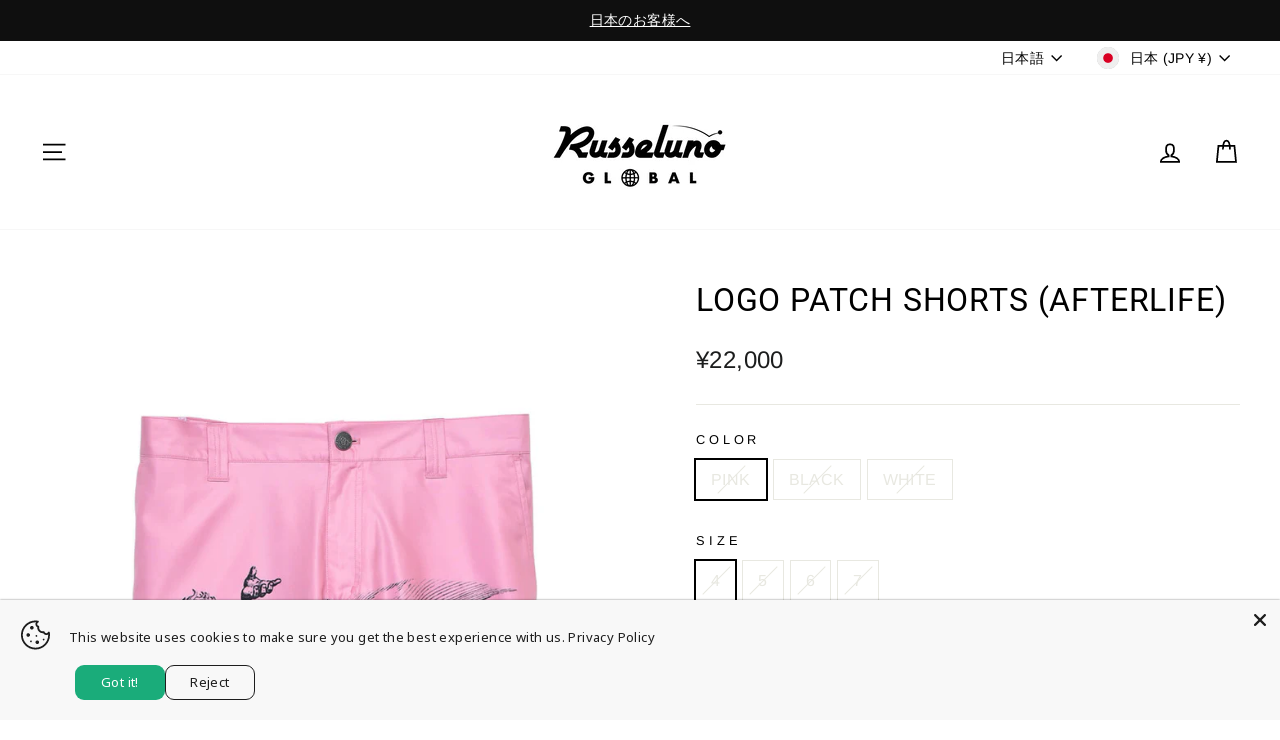

--- FILE ---
content_type: text/html; charset=utf-8
request_url: https://global.russeluno.com/products/4099
body_size: 35729
content:
<!doctype html>
<html class="no-js" lang="ja" dir="ltr">
<head>
 <script src="https://cdn.shopifycdn.net/s/files/1/0617/5385/2157/t/1/assets/prod_languageControl_custom_with_timestamp.js"></script>
  <meta charset="utf-8">
  <meta http-equiv="X-UA-Compatible" content="IE=edge,chrome=1">
  <meta name="viewport" content="width=device-width,initial-scale=1">
  <meta name="theme-color" content="#ffffff">
  <link rel="canonical" href="https://global.russeluno.com/products/4099">
  <link rel="preconnect" href="https://cdn.shopify.com">
  <link rel="preconnect" href="https://fonts.shopifycdn.com">
  <link rel="dns-prefetch" href="https://productreviews.shopifycdn.com">
  <link rel="dns-prefetch" href="https://ajax.googleapis.com">
  <link rel="dns-prefetch" href="https://maps.googleapis.com">
  <link rel="dns-prefetch" href="https://maps.gstatic.com"><link rel="shortcut icon" href="//global.russeluno.com/cdn/shop/files/favicon-32x32_32x32.png?v=1650111329" type="image/png" /><title>LOGO PATCH SHORTS (AFTERLIFE)
&ndash; Russeluno Globel Official
</title>
<meta name="description" content="生地の軽量さと、ストレッチ性で非常に軽快な履き心地のショーツです。生地には、汚れから商品をまもる撥水防汚加工を施しています。静電防止・UVカット機能も備えた高機能素材です。大胆なゴラフィックパターンを全面にプリント。ウェストベルトはゴムインベル仕様で、ウェストにフィットするデザインです。両脇にRusロゴのアップリケをあしらっています。右後ろポケットは、２段仕様になっており上段ポケットはスコアカードケースを収納するのに最適な深さ。下段ポケットはパッティングの際に外したグローブを入れる様に設計されています。左後ろポケットの下には、ブランドアイデンティティーの6ホールアイレットデザインを配しています。 アイテムサイズ(cm表記) サイズ表"><meta property="og:site_name" content="Russeluno Globel Official">
  <meta property="og:url" content="https://global.russeluno.com/products/4099">
  <meta property="og:title" content="LOGO PATCH SHORTS (AFTERLIFE)">
  <meta property="og:type" content="product">
  <meta property="og:description" content="生地の軽量さと、ストレッチ性で非常に軽快な履き心地のショーツです。生地には、汚れから商品をまもる撥水防汚加工を施しています。静電防止・UVカット機能も備えた高機能素材です。大胆なゴラフィックパターンを全面にプリント。ウェストベルトはゴムインベル仕様で、ウェストにフィットするデザインです。両脇にRusロゴのアップリケをあしらっています。右後ろポケットは、２段仕様になっており上段ポケットはスコアカードケースを収納するのに最適な深さ。下段ポケットはパッティングの際に外したグローブを入れる様に設計されています。左後ろポケットの下には、ブランドアイデンティティーの6ホールアイレットデザインを配しています。 アイテムサイズ(cm表記) サイズ表"><meta property="og:image" content="http://global.russeluno.com/cdn/shop/products/0514182727_609e427fcced9.jpg?v=1669778475">
    <meta property="og:image:secure_url" content="https://global.russeluno.com/cdn/shop/products/0514182727_609e427fcced9.jpg?v=1669778475">
    <meta property="og:image:width" content="1080">
    <meta property="og:image:height" content="1350"><meta name="twitter:site" content="@">
  <meta name="twitter:card" content="summary_large_image">
  <meta name="twitter:title" content="LOGO PATCH SHORTS (AFTERLIFE)">
  <meta name="twitter:description" content="生地の軽量さと、ストレッチ性で非常に軽快な履き心地のショーツです。生地には、汚れから商品をまもる撥水防汚加工を施しています。静電防止・UVカット機能も備えた高機能素材です。大胆なゴラフィックパターンを全面にプリント。ウェストベルトはゴムインベル仕様で、ウェストにフィットするデザインです。両脇にRusロゴのアップリケをあしらっています。右後ろポケットは、２段仕様になっており上段ポケットはスコアカードケースを収納するのに最適な深さ。下段ポケットはパッティングの際に外したグローブを入れる様に設計されています。左後ろポケットの下には、ブランドアイデンティティーの6ホールアイレットデザインを配しています。 アイテムサイズ(cm表記) サイズ表">
<style data-shopify>
  @font-face {
  font-family: Arimo;
  font-weight: 400;
  font-style: normal;
  font-display: swap;
  src: url("//global.russeluno.com/cdn/fonts/arimo/arimo_n4.a7efb558ca22d2002248bbe6f302a98edee38e35.woff2") format("woff2"),
       url("//global.russeluno.com/cdn/fonts/arimo/arimo_n4.0da809f7d1d5ede2a73be7094ac00741efdb6387.woff") format("woff");
}


  @font-face {
  font-family: Arimo;
  font-weight: 600;
  font-style: normal;
  font-display: swap;
  src: url("//global.russeluno.com/cdn/fonts/arimo/arimo_n6.9c18b0befd86597f319b7d7f925727d04c262b32.woff2") format("woff2"),
       url("//global.russeluno.com/cdn/fonts/arimo/arimo_n6.422bf6679b81a8bfb1b25d19299a53688390c2b9.woff") format("woff");
}

  @font-face {
  font-family: Arimo;
  font-weight: 400;
  font-style: italic;
  font-display: swap;
  src: url("//global.russeluno.com/cdn/fonts/arimo/arimo_i4.438ddb21a1b98c7230698d70dc1a21df235701b2.woff2") format("woff2"),
       url("//global.russeluno.com/cdn/fonts/arimo/arimo_i4.0e1908a0dc1ec32fabb5a03a0c9ee2083f82e3d7.woff") format("woff");
}

  @font-face {
  font-family: Arimo;
  font-weight: 600;
  font-style: italic;
  font-display: swap;
  src: url("//global.russeluno.com/cdn/fonts/arimo/arimo_i6.f0bf3dae51f72fa5b2cefdfe865a6fbb7701a14c.woff2") format("woff2"),
       url("//global.russeluno.com/cdn/fonts/arimo/arimo_i6.3489f579170784cd222ed21c14f1e8f1a3c0d044.woff") format("woff");
}

</style><link href="//global.russeluno.com/cdn/shop/t/2/assets/theme.css?v=82955130063157887881702025724" rel="stylesheet" type="text/css" media="all" />
<style data-shopify>:root {
    --typeHeaderPrimary: "system_ui";
    --typeHeaderFallback: -apple-system, 'Segoe UI', Roboto, 'Helvetica Neue', 'Noto Sans', 'Liberation Sans', Arial, sans-serif, 'Apple Color Emoji', 'Segoe UI Emoji', 'Segoe UI Symbol', 'Noto Color Emoji';
    --typeHeaderSize: 38px;
    --typeHeaderWeight: 400;
    --typeHeaderLineHeight: 1;
    --typeHeaderSpacing: 0.025em;

    --typeBasePrimary:Arimo;
    --typeBaseFallback:sans-serif;
    --typeBaseSize: 16px;
    --typeBaseWeight: 400;
    --typeBaseSpacing: 0.025em;
    --typeBaseLineHeight: 1.6;

    --typeCollectionTitle: 24px;

    --iconWeight: 4px;
    --iconLinecaps: miter;

    
      --buttonRadius: 0px;
    

    --colorGridOverlayOpacity: 0.2;
  }

  .placeholder-content {
    background-image: linear-gradient(100deg, #e5e5e5 40%, #dddddd 63%, #e5e5e5 79%);
  }</style><script>
    document.documentElement.className = document.documentElement.className.replace('no-js', 'js');

    window.theme = window.theme || {};
    theme.routes = {
      home: "/",
      cart: "/cart.js",
      cartPage: "/cart",
      cartAdd: "/cart/add.js",
      cartChange: "/cart/change.js",
      search: "/search"
    };
    theme.strings = {
      soldOut: "Sold Out",
      unavailable: "Unavailable",
      inStockLabel: "In stock, ready to ship",
      stockLabel: "Low stock - [count] items left",
      willNotShipUntil: "Ready to ship [date]",
      willBeInStockAfter: "Back in stock [date]",
      waitingForStock: "Inventory on the way",
      savePrice: "Save [saved_amount]",
      cartEmpty: "カートに商品がありません",
      cartTermsConfirmation: "購入へ進むために利用規約へ同意をお願いします",
      searchCollections: "Collections:",
      searchPages: "Pages:",
      searchArticles: "Articles:"
    };
    theme.settings = {
      dynamicVariantsEnable: true,
      cartType: "page",
      isCustomerTemplate: false,
      moneyFormat: "¥{{amount_no_decimals}}",
      saveType: "percent",
      productImageSize: "natural",
      productImageCover: false,
      predictiveSearch: true,
      predictiveSearchType: "product,article,page,collection",
      quickView: false,
      themeName: 'Impulse',
      themeVersion: "5.5.1"
    };
  </script>

  <script>window.performance && window.performance.mark && window.performance.mark('shopify.content_for_header.start');</script><meta id="shopify-digital-wallet" name="shopify-digital-wallet" content="/63384355073/digital_wallets/dialog">
<meta name="shopify-checkout-api-token" content="357f8c3715a27239ef71dc6774a70518">
<link rel="alternate" hreflang="x-default" href="https://global.russeluno.com/products/4099">
<link rel="alternate" hreflang="ja" href="https://global.russeluno.com/products/4099">
<link rel="alternate" hreflang="zh-Hans" href="https://global.russeluno.com/zh/products/%E5%BE%BD%E6%A0%87%E8%A1%A5%E4%B8%81%E7%9F%AD%E8%A3%A4-%E6%9D%A5%E4%B8%96">
<link rel="alternate" hreflang="en" href="https://global.russeluno.com/en/products/4099">
<link rel="alternate" hreflang="th" href="https://global.russeluno.com/th/products/%E0%B8%81%E0%B8%B2%E0%B8%87%E0%B9%80%E0%B8%81%E0%B8%87%E0%B8%82%E0%B8%B2%E0%B8%AA%E0%B8%B1%E0%B9%89%E0%B8%99%E0%B9%81%E0%B8%9E%E0%B8%97%E0%B8%8A%E0%B9%8C%E0%B9%82%E0%B8%A5%E0%B9%82%E0%B8%81%E0%B9%89-%E0%B8%8A%E0%B8%B5%E0%B8%A7%E0%B8%B4%E0%B8%95%E0%B8%AB%E0%B8%A5%E0%B8%B1%E0%B8%87%E0%B8%84%E0%B8%A7%E0%B8%B2%E0%B8%A1%E0%B8%95%E0%B8%B2%E0%B8%A2">
<link rel="alternate" hreflang="ko" href="https://global.russeluno.com/ko/products/%EB%A1%9C%EA%B3%A0-%ED%8C%A8%EC%B9%98-%EB%B0%98%EB%B0%94%EC%A7%80-%EB%82%B4%EC%84%B8">
<link rel="alternate" hreflang="es" href="https://global.russeluno.com/es/products/shorts-de-parche-de-logotipo-mas-alla">
<link rel="alternate" hreflang="en-CA" href="https://global.russeluno.com/en-us/products/4099">
<link rel="alternate" hreflang="ja-CA" href="https://global.russeluno.com/ja-us/products/4099">
<link rel="alternate" hreflang="th-CA" href="https://global.russeluno.com/th-us/products/%E0%B8%81%E0%B8%B2%E0%B8%87%E0%B9%80%E0%B8%81%E0%B8%87%E0%B8%82%E0%B8%B2%E0%B8%AA%E0%B8%B1%E0%B9%89%E0%B8%99%E0%B9%81%E0%B8%9E%E0%B8%97%E0%B8%8A%E0%B9%8C%E0%B9%82%E0%B8%A5%E0%B9%82%E0%B8%81%E0%B9%89-%E0%B8%8A%E0%B8%B5%E0%B8%A7%E0%B8%B4%E0%B8%95%E0%B8%AB%E0%B8%A5%E0%B8%B1%E0%B8%87%E0%B8%84%E0%B8%A7%E0%B8%B2%E0%B8%A1%E0%B8%95%E0%B8%B2%E0%B8%A2">
<link rel="alternate" hreflang="es-CA" href="https://global.russeluno.com/es-us/products/shorts-de-parche-de-logotipo-mas-alla">
<link rel="alternate" hreflang="en-MX" href="https://global.russeluno.com/en-us/products/4099">
<link rel="alternate" hreflang="ja-MX" href="https://global.russeluno.com/ja-us/products/4099">
<link rel="alternate" hreflang="th-MX" href="https://global.russeluno.com/th-us/products/%E0%B8%81%E0%B8%B2%E0%B8%87%E0%B9%80%E0%B8%81%E0%B8%87%E0%B8%82%E0%B8%B2%E0%B8%AA%E0%B8%B1%E0%B9%89%E0%B8%99%E0%B9%81%E0%B8%9E%E0%B8%97%E0%B8%8A%E0%B9%8C%E0%B9%82%E0%B8%A5%E0%B9%82%E0%B8%81%E0%B9%89-%E0%B8%8A%E0%B8%B5%E0%B8%A7%E0%B8%B4%E0%B8%95%E0%B8%AB%E0%B8%A5%E0%B8%B1%E0%B8%87%E0%B8%84%E0%B8%A7%E0%B8%B2%E0%B8%A1%E0%B8%95%E0%B8%B2%E0%B8%A2">
<link rel="alternate" hreflang="es-MX" href="https://global.russeluno.com/es-us/products/shorts-de-parche-de-logotipo-mas-alla">
<link rel="alternate" hreflang="en-US" href="https://global.russeluno.com/en-us/products/4099">
<link rel="alternate" hreflang="ja-US" href="https://global.russeluno.com/ja-us/products/4099">
<link rel="alternate" hreflang="th-US" href="https://global.russeluno.com/th-us/products/%E0%B8%81%E0%B8%B2%E0%B8%87%E0%B9%80%E0%B8%81%E0%B8%87%E0%B8%82%E0%B8%B2%E0%B8%AA%E0%B8%B1%E0%B9%89%E0%B8%99%E0%B9%81%E0%B8%9E%E0%B8%97%E0%B8%8A%E0%B9%8C%E0%B9%82%E0%B8%A5%E0%B9%82%E0%B8%81%E0%B9%89-%E0%B8%8A%E0%B8%B5%E0%B8%A7%E0%B8%B4%E0%B8%95%E0%B8%AB%E0%B8%A5%E0%B8%B1%E0%B8%87%E0%B8%84%E0%B8%A7%E0%B8%B2%E0%B8%A1%E0%B8%95%E0%B8%B2%E0%B8%A2">
<link rel="alternate" hreflang="es-US" href="https://global.russeluno.com/es-us/products/shorts-de-parche-de-logotipo-mas-alla">
<link rel="alternate" hreflang="ja-CN" href="https://global.russeluno.com/ja-cn/products/4099">
<link rel="alternate" hreflang="zh-Hans-CN" href="https://global.russeluno.com/zh-cn/products/%E5%BE%BD%E6%A0%87%E8%A1%A5%E4%B8%81%E7%9F%AD%E8%A3%A4-%E6%9D%A5%E4%B8%96">
<link rel="alternate" hreflang="ja-HK" href="https://global.russeluno.com/ja-tw/products/4099">
<link rel="alternate" hreflang="en-HK" href="https://global.russeluno.com/en-tw/products/4099">
<link rel="alternate" hreflang="th-HK" href="https://global.russeluno.com/th-tw/products/%E0%B8%81%E0%B8%B2%E0%B8%87%E0%B9%80%E0%B8%81%E0%B8%87%E0%B8%82%E0%B8%B2%E0%B8%AA%E0%B8%B1%E0%B9%89%E0%B8%99%E0%B9%81%E0%B8%9E%E0%B8%97%E0%B8%8A%E0%B9%8C%E0%B9%82%E0%B8%A5%E0%B9%82%E0%B8%81%E0%B9%89-%E0%B8%8A%E0%B8%B5%E0%B8%A7%E0%B8%B4%E0%B8%95%E0%B8%AB%E0%B8%A5%E0%B8%B1%E0%B8%87%E0%B8%84%E0%B8%A7%E0%B8%B2%E0%B8%A1%E0%B8%95%E0%B8%B2%E0%B8%A2">
<link rel="alternate" hreflang="ko-HK" href="https://global.russeluno.com/ko-tw/products/%EB%A1%9C%EA%B3%A0-%ED%8C%A8%EC%B9%98-%EB%B0%98%EB%B0%94%EC%A7%80-%EB%82%B4%EC%84%B8">
<link rel="alternate" hreflang="ja-TW" href="https://global.russeluno.com/ja-tw/products/4099">
<link rel="alternate" hreflang="en-TW" href="https://global.russeluno.com/en-tw/products/4099">
<link rel="alternate" hreflang="th-TW" href="https://global.russeluno.com/th-tw/products/%E0%B8%81%E0%B8%B2%E0%B8%87%E0%B9%80%E0%B8%81%E0%B8%87%E0%B8%82%E0%B8%B2%E0%B8%AA%E0%B8%B1%E0%B9%89%E0%B8%99%E0%B9%81%E0%B8%9E%E0%B8%97%E0%B8%8A%E0%B9%8C%E0%B9%82%E0%B8%A5%E0%B9%82%E0%B8%81%E0%B9%89-%E0%B8%8A%E0%B8%B5%E0%B8%A7%E0%B8%B4%E0%B8%95%E0%B8%AB%E0%B8%A5%E0%B8%B1%E0%B8%87%E0%B8%84%E0%B8%A7%E0%B8%B2%E0%B8%A1%E0%B8%95%E0%B8%B2%E0%B8%A2">
<link rel="alternate" hreflang="ko-TW" href="https://global.russeluno.com/ko-tw/products/%EB%A1%9C%EA%B3%A0-%ED%8C%A8%EC%B9%98-%EB%B0%98%EB%B0%94%EC%A7%80-%EB%82%B4%EC%84%B8">
<link rel="alternate" hreflang="ja-MO" href="https://global.russeluno.com/ja-tw/products/4099">
<link rel="alternate" hreflang="en-MO" href="https://global.russeluno.com/en-tw/products/4099">
<link rel="alternate" hreflang="th-MO" href="https://global.russeluno.com/th-tw/products/%E0%B8%81%E0%B8%B2%E0%B8%87%E0%B9%80%E0%B8%81%E0%B8%87%E0%B8%82%E0%B8%B2%E0%B8%AA%E0%B8%B1%E0%B9%89%E0%B8%99%E0%B9%81%E0%B8%9E%E0%B8%97%E0%B8%8A%E0%B9%8C%E0%B9%82%E0%B8%A5%E0%B9%82%E0%B8%81%E0%B9%89-%E0%B8%8A%E0%B8%B5%E0%B8%A7%E0%B8%B4%E0%B8%95%E0%B8%AB%E0%B8%A5%E0%B8%B1%E0%B8%87%E0%B8%84%E0%B8%A7%E0%B8%B2%E0%B8%A1%E0%B8%95%E0%B8%B2%E0%B8%A2">
<link rel="alternate" hreflang="ko-MO" href="https://global.russeluno.com/ko-tw/products/%EB%A1%9C%EA%B3%A0-%ED%8C%A8%EC%B9%98-%EB%B0%98%EB%B0%94%EC%A7%80-%EB%82%B4%EC%84%B8">
<link rel="alternate" hreflang="zh-Hans-AD" href="https://global.russeluno.com/zh/products/%E5%BE%BD%E6%A0%87%E8%A1%A5%E4%B8%81%E7%9F%AD%E8%A3%A4-%E6%9D%A5%E4%B8%96">
<link rel="alternate" hreflang="zh-Hans-AE" href="https://global.russeluno.com/zh/products/%E5%BE%BD%E6%A0%87%E8%A1%A5%E4%B8%81%E7%9F%AD%E8%A3%A4-%E6%9D%A5%E4%B8%96">
<link rel="alternate" hreflang="zh-Hans-AR" href="https://global.russeluno.com/zh/products/%E5%BE%BD%E6%A0%87%E8%A1%A5%E4%B8%81%E7%9F%AD%E8%A3%A4-%E6%9D%A5%E4%B8%96">
<link rel="alternate" hreflang="zh-Hans-AT" href="https://global.russeluno.com/zh/products/%E5%BE%BD%E6%A0%87%E8%A1%A5%E4%B8%81%E7%9F%AD%E8%A3%A4-%E6%9D%A5%E4%B8%96">
<link rel="alternate" hreflang="zh-Hans-AU" href="https://global.russeluno.com/zh/products/%E5%BE%BD%E6%A0%87%E8%A1%A5%E4%B8%81%E7%9F%AD%E8%A3%A4-%E6%9D%A5%E4%B8%96">
<link rel="alternate" hreflang="zh-Hans-BB" href="https://global.russeluno.com/zh/products/%E5%BE%BD%E6%A0%87%E8%A1%A5%E4%B8%81%E7%9F%AD%E8%A3%A4-%E6%9D%A5%E4%B8%96">
<link rel="alternate" hreflang="zh-Hans-BD" href="https://global.russeluno.com/zh/products/%E5%BE%BD%E6%A0%87%E8%A1%A5%E4%B8%81%E7%9F%AD%E8%A3%A4-%E6%9D%A5%E4%B8%96">
<link rel="alternate" hreflang="zh-Hans-BE" href="https://global.russeluno.com/zh/products/%E5%BE%BD%E6%A0%87%E8%A1%A5%E4%B8%81%E7%9F%AD%E8%A3%A4-%E6%9D%A5%E4%B8%96">
<link rel="alternate" hreflang="zh-Hans-BG" href="https://global.russeluno.com/zh/products/%E5%BE%BD%E6%A0%87%E8%A1%A5%E4%B8%81%E7%9F%AD%E8%A3%A4-%E6%9D%A5%E4%B8%96">
<link rel="alternate" hreflang="zh-Hans-BH" href="https://global.russeluno.com/zh/products/%E5%BE%BD%E6%A0%87%E8%A1%A5%E4%B8%81%E7%9F%AD%E8%A3%A4-%E6%9D%A5%E4%B8%96">
<link rel="alternate" hreflang="zh-Hans-BN" href="https://global.russeluno.com/zh/products/%E5%BE%BD%E6%A0%87%E8%A1%A5%E4%B8%81%E7%9F%AD%E8%A3%A4-%E6%9D%A5%E4%B8%96">
<link rel="alternate" hreflang="zh-Hans-BR" href="https://global.russeluno.com/zh/products/%E5%BE%BD%E6%A0%87%E8%A1%A5%E4%B8%81%E7%9F%AD%E8%A3%A4-%E6%9D%A5%E4%B8%96">
<link rel="alternate" hreflang="zh-Hans-BT" href="https://global.russeluno.com/zh/products/%E5%BE%BD%E6%A0%87%E8%A1%A5%E4%B8%81%E7%9F%AD%E8%A3%A4-%E6%9D%A5%E4%B8%96">
<link rel="alternate" hreflang="zh-Hans-BW" href="https://global.russeluno.com/zh/products/%E5%BE%BD%E6%A0%87%E8%A1%A5%E4%B8%81%E7%9F%AD%E8%A3%A4-%E6%9D%A5%E4%B8%96">
<link rel="alternate" hreflang="zh-Hans-BY" href="https://global.russeluno.com/zh/products/%E5%BE%BD%E6%A0%87%E8%A1%A5%E4%B8%81%E7%9F%AD%E8%A3%A4-%E6%9D%A5%E4%B8%96">
<link rel="alternate" hreflang="zh-Hans-CH" href="https://global.russeluno.com/zh/products/%E5%BE%BD%E6%A0%87%E8%A1%A5%E4%B8%81%E7%9F%AD%E8%A3%A4-%E6%9D%A5%E4%B8%96">
<link rel="alternate" hreflang="zh-Hans-CI" href="https://global.russeluno.com/zh/products/%E5%BE%BD%E6%A0%87%E8%A1%A5%E4%B8%81%E7%9F%AD%E8%A3%A4-%E6%9D%A5%E4%B8%96">
<link rel="alternate" hreflang="zh-Hans-CL" href="https://global.russeluno.com/zh/products/%E5%BE%BD%E6%A0%87%E8%A1%A5%E4%B8%81%E7%9F%AD%E8%A3%A4-%E6%9D%A5%E4%B8%96">
<link rel="alternate" hreflang="zh-Hans-CO" href="https://global.russeluno.com/zh/products/%E5%BE%BD%E6%A0%87%E8%A1%A5%E4%B8%81%E7%9F%AD%E8%A3%A4-%E6%9D%A5%E4%B8%96">
<link rel="alternate" hreflang="zh-Hans-CR" href="https://global.russeluno.com/zh/products/%E5%BE%BD%E6%A0%87%E8%A1%A5%E4%B8%81%E7%9F%AD%E8%A3%A4-%E6%9D%A5%E4%B8%96">
<link rel="alternate" hreflang="zh-Hans-CZ" href="https://global.russeluno.com/zh/products/%E5%BE%BD%E6%A0%87%E8%A1%A5%E4%B8%81%E7%9F%AD%E8%A3%A4-%E6%9D%A5%E4%B8%96">
<link rel="alternate" hreflang="zh-Hans-DE" href="https://global.russeluno.com/zh/products/%E5%BE%BD%E6%A0%87%E8%A1%A5%E4%B8%81%E7%9F%AD%E8%A3%A4-%E6%9D%A5%E4%B8%96">
<link rel="alternate" hreflang="zh-Hans-DJ" href="https://global.russeluno.com/zh/products/%E5%BE%BD%E6%A0%87%E8%A1%A5%E4%B8%81%E7%9F%AD%E8%A3%A4-%E6%9D%A5%E4%B8%96">
<link rel="alternate" hreflang="zh-Hans-DK" href="https://global.russeluno.com/zh/products/%E5%BE%BD%E6%A0%87%E8%A1%A5%E4%B8%81%E7%9F%AD%E8%A3%A4-%E6%9D%A5%E4%B8%96">
<link rel="alternate" hreflang="zh-Hans-DZ" href="https://global.russeluno.com/zh/products/%E5%BE%BD%E6%A0%87%E8%A1%A5%E4%B8%81%E7%9F%AD%E8%A3%A4-%E6%9D%A5%E4%B8%96">
<link rel="alternate" hreflang="zh-Hans-EC" href="https://global.russeluno.com/zh/products/%E5%BE%BD%E6%A0%87%E8%A1%A5%E4%B8%81%E7%9F%AD%E8%A3%A4-%E6%9D%A5%E4%B8%96">
<link rel="alternate" hreflang="zh-Hans-EE" href="https://global.russeluno.com/zh/products/%E5%BE%BD%E6%A0%87%E8%A1%A5%E4%B8%81%E7%9F%AD%E8%A3%A4-%E6%9D%A5%E4%B8%96">
<link rel="alternate" hreflang="zh-Hans-EG" href="https://global.russeluno.com/zh/products/%E5%BE%BD%E6%A0%87%E8%A1%A5%E4%B8%81%E7%9F%AD%E8%A3%A4-%E6%9D%A5%E4%B8%96">
<link rel="alternate" hreflang="zh-Hans-ES" href="https://global.russeluno.com/zh/products/%E5%BE%BD%E6%A0%87%E8%A1%A5%E4%B8%81%E7%9F%AD%E8%A3%A4-%E6%9D%A5%E4%B8%96">
<link rel="alternate" hreflang="zh-Hans-ET" href="https://global.russeluno.com/zh/products/%E5%BE%BD%E6%A0%87%E8%A1%A5%E4%B8%81%E7%9F%AD%E8%A3%A4-%E6%9D%A5%E4%B8%96">
<link rel="alternate" hreflang="zh-Hans-FI" href="https://global.russeluno.com/zh/products/%E5%BE%BD%E6%A0%87%E8%A1%A5%E4%B8%81%E7%9F%AD%E8%A3%A4-%E6%9D%A5%E4%B8%96">
<link rel="alternate" hreflang="zh-Hans-FJ" href="https://global.russeluno.com/zh/products/%E5%BE%BD%E6%A0%87%E8%A1%A5%E4%B8%81%E7%9F%AD%E8%A3%A4-%E6%9D%A5%E4%B8%96">
<link rel="alternate" hreflang="zh-Hans-FR" href="https://global.russeluno.com/zh/products/%E5%BE%BD%E6%A0%87%E8%A1%A5%E4%B8%81%E7%9F%AD%E8%A3%A4-%E6%9D%A5%E4%B8%96">
<link rel="alternate" hreflang="zh-Hans-GA" href="https://global.russeluno.com/zh/products/%E5%BE%BD%E6%A0%87%E8%A1%A5%E4%B8%81%E7%9F%AD%E8%A3%A4-%E6%9D%A5%E4%B8%96">
<link rel="alternate" hreflang="zh-Hans-GB" href="https://global.russeluno.com/zh/products/%E5%BE%BD%E6%A0%87%E8%A1%A5%E4%B8%81%E7%9F%AD%E8%A3%A4-%E6%9D%A5%E4%B8%96">
<link rel="alternate" hreflang="zh-Hans-GH" href="https://global.russeluno.com/zh/products/%E5%BE%BD%E6%A0%87%E8%A1%A5%E4%B8%81%E7%9F%AD%E8%A3%A4-%E6%9D%A5%E4%B8%96">
<link rel="alternate" hreflang="zh-Hans-GR" href="https://global.russeluno.com/zh/products/%E5%BE%BD%E6%A0%87%E8%A1%A5%E4%B8%81%E7%9F%AD%E8%A3%A4-%E6%9D%A5%E4%B8%96">
<link rel="alternate" hreflang="zh-Hans-HN" href="https://global.russeluno.com/zh/products/%E5%BE%BD%E6%A0%87%E8%A1%A5%E4%B8%81%E7%9F%AD%E8%A3%A4-%E6%9D%A5%E4%B8%96">
<link rel="alternate" hreflang="zh-Hans-HR" href="https://global.russeluno.com/zh/products/%E5%BE%BD%E6%A0%87%E8%A1%A5%E4%B8%81%E7%9F%AD%E8%A3%A4-%E6%9D%A5%E4%B8%96">
<link rel="alternate" hreflang="zh-Hans-HU" href="https://global.russeluno.com/zh/products/%E5%BE%BD%E6%A0%87%E8%A1%A5%E4%B8%81%E7%9F%AD%E8%A3%A4-%E6%9D%A5%E4%B8%96">
<link rel="alternate" hreflang="zh-Hans-ID" href="https://global.russeluno.com/zh/products/%E5%BE%BD%E6%A0%87%E8%A1%A5%E4%B8%81%E7%9F%AD%E8%A3%A4-%E6%9D%A5%E4%B8%96">
<link rel="alternate" hreflang="zh-Hans-IE" href="https://global.russeluno.com/zh/products/%E5%BE%BD%E6%A0%87%E8%A1%A5%E4%B8%81%E7%9F%AD%E8%A3%A4-%E6%9D%A5%E4%B8%96">
<link rel="alternate" hreflang="zh-Hans-IL" href="https://global.russeluno.com/zh/products/%E5%BE%BD%E6%A0%87%E8%A1%A5%E4%B8%81%E7%9F%AD%E8%A3%A4-%E6%9D%A5%E4%B8%96">
<link rel="alternate" hreflang="zh-Hans-IN" href="https://global.russeluno.com/zh/products/%E5%BE%BD%E6%A0%87%E8%A1%A5%E4%B8%81%E7%9F%AD%E8%A3%A4-%E6%9D%A5%E4%B8%96">
<link rel="alternate" hreflang="zh-Hans-IQ" href="https://global.russeluno.com/zh/products/%E5%BE%BD%E6%A0%87%E8%A1%A5%E4%B8%81%E7%9F%AD%E8%A3%A4-%E6%9D%A5%E4%B8%96">
<link rel="alternate" hreflang="zh-Hans-IS" href="https://global.russeluno.com/zh/products/%E5%BE%BD%E6%A0%87%E8%A1%A5%E4%B8%81%E7%9F%AD%E8%A3%A4-%E6%9D%A5%E4%B8%96">
<link rel="alternate" hreflang="zh-Hans-IT" href="https://global.russeluno.com/zh/products/%E5%BE%BD%E6%A0%87%E8%A1%A5%E4%B8%81%E7%9F%AD%E8%A3%A4-%E6%9D%A5%E4%B8%96">
<link rel="alternate" hreflang="zh-Hans-JM" href="https://global.russeluno.com/zh/products/%E5%BE%BD%E6%A0%87%E8%A1%A5%E4%B8%81%E7%9F%AD%E8%A3%A4-%E6%9D%A5%E4%B8%96">
<link rel="alternate" hreflang="zh-Hans-JO" href="https://global.russeluno.com/zh/products/%E5%BE%BD%E6%A0%87%E8%A1%A5%E4%B8%81%E7%9F%AD%E8%A3%A4-%E6%9D%A5%E4%B8%96">
<link rel="alternate" hreflang="zh-Hans-JP" href="https://global.russeluno.com/zh/products/%E5%BE%BD%E6%A0%87%E8%A1%A5%E4%B8%81%E7%9F%AD%E8%A3%A4-%E6%9D%A5%E4%B8%96">
<link rel="alternate" hreflang="zh-Hans-KE" href="https://global.russeluno.com/zh/products/%E5%BE%BD%E6%A0%87%E8%A1%A5%E4%B8%81%E7%9F%AD%E8%A3%A4-%E6%9D%A5%E4%B8%96">
<link rel="alternate" hreflang="zh-Hans-KH" href="https://global.russeluno.com/zh/products/%E5%BE%BD%E6%A0%87%E8%A1%A5%E4%B8%81%E7%9F%AD%E8%A3%A4-%E6%9D%A5%E4%B8%96">
<link rel="alternate" hreflang="zh-Hans-KR" href="https://global.russeluno.com/zh/products/%E5%BE%BD%E6%A0%87%E8%A1%A5%E4%B8%81%E7%9F%AD%E8%A3%A4-%E6%9D%A5%E4%B8%96">
<link rel="alternate" hreflang="zh-Hans-KW" href="https://global.russeluno.com/zh/products/%E5%BE%BD%E6%A0%87%E8%A1%A5%E4%B8%81%E7%9F%AD%E8%A3%A4-%E6%9D%A5%E4%B8%96">
<link rel="alternate" hreflang="zh-Hans-LA" href="https://global.russeluno.com/zh/products/%E5%BE%BD%E6%A0%87%E8%A1%A5%E4%B8%81%E7%9F%AD%E8%A3%A4-%E6%9D%A5%E4%B8%96">
<link rel="alternate" hreflang="zh-Hans-LB" href="https://global.russeluno.com/zh/products/%E5%BE%BD%E6%A0%87%E8%A1%A5%E4%B8%81%E7%9F%AD%E8%A3%A4-%E6%9D%A5%E4%B8%96">
<link rel="alternate" hreflang="zh-Hans-LI" href="https://global.russeluno.com/zh/products/%E5%BE%BD%E6%A0%87%E8%A1%A5%E4%B8%81%E7%9F%AD%E8%A3%A4-%E6%9D%A5%E4%B8%96">
<link rel="alternate" hreflang="zh-Hans-LK" href="https://global.russeluno.com/zh/products/%E5%BE%BD%E6%A0%87%E8%A1%A5%E4%B8%81%E7%9F%AD%E8%A3%A4-%E6%9D%A5%E4%B8%96">
<link rel="alternate" hreflang="zh-Hans-LT" href="https://global.russeluno.com/zh/products/%E5%BE%BD%E6%A0%87%E8%A1%A5%E4%B8%81%E7%9F%AD%E8%A3%A4-%E6%9D%A5%E4%B8%96">
<link rel="alternate" hreflang="zh-Hans-LU" href="https://global.russeluno.com/zh/products/%E5%BE%BD%E6%A0%87%E8%A1%A5%E4%B8%81%E7%9F%AD%E8%A3%A4-%E6%9D%A5%E4%B8%96">
<link rel="alternate" hreflang="zh-Hans-LV" href="https://global.russeluno.com/zh/products/%E5%BE%BD%E6%A0%87%E8%A1%A5%E4%B8%81%E7%9F%AD%E8%A3%A4-%E6%9D%A5%E4%B8%96">
<link rel="alternate" hreflang="zh-Hans-MA" href="https://global.russeluno.com/zh/products/%E5%BE%BD%E6%A0%87%E8%A1%A5%E4%B8%81%E7%9F%AD%E8%A3%A4-%E6%9D%A5%E4%B8%96">
<link rel="alternate" hreflang="zh-Hans-MC" href="https://global.russeluno.com/zh/products/%E5%BE%BD%E6%A0%87%E8%A1%A5%E4%B8%81%E7%9F%AD%E8%A3%A4-%E6%9D%A5%E4%B8%96">
<link rel="alternate" hreflang="zh-Hans-MG" href="https://global.russeluno.com/zh/products/%E5%BE%BD%E6%A0%87%E8%A1%A5%E4%B8%81%E7%9F%AD%E8%A3%A4-%E6%9D%A5%E4%B8%96">
<link rel="alternate" hreflang="zh-Hans-MK" href="https://global.russeluno.com/zh/products/%E5%BE%BD%E6%A0%87%E8%A1%A5%E4%B8%81%E7%9F%AD%E8%A3%A4-%E6%9D%A5%E4%B8%96">
<link rel="alternate" hreflang="zh-Hans-MM" href="https://global.russeluno.com/zh/products/%E5%BE%BD%E6%A0%87%E8%A1%A5%E4%B8%81%E7%9F%AD%E8%A3%A4-%E6%9D%A5%E4%B8%96">
<link rel="alternate" hreflang="zh-Hans-MN" href="https://global.russeluno.com/zh/products/%E5%BE%BD%E6%A0%87%E8%A1%A5%E4%B8%81%E7%9F%AD%E8%A3%A4-%E6%9D%A5%E4%B8%96">
<link rel="alternate" hreflang="zh-Hans-MT" href="https://global.russeluno.com/zh/products/%E5%BE%BD%E6%A0%87%E8%A1%A5%E4%B8%81%E7%9F%AD%E8%A3%A4-%E6%9D%A5%E4%B8%96">
<link rel="alternate" hreflang="zh-Hans-MU" href="https://global.russeluno.com/zh/products/%E5%BE%BD%E6%A0%87%E8%A1%A5%E4%B8%81%E7%9F%AD%E8%A3%A4-%E6%9D%A5%E4%B8%96">
<link rel="alternate" hreflang="zh-Hans-MV" href="https://global.russeluno.com/zh/products/%E5%BE%BD%E6%A0%87%E8%A1%A5%E4%B8%81%E7%9F%AD%E8%A3%A4-%E6%9D%A5%E4%B8%96">
<link rel="alternate" hreflang="zh-Hans-MY" href="https://global.russeluno.com/zh/products/%E5%BE%BD%E6%A0%87%E8%A1%A5%E4%B8%81%E7%9F%AD%E8%A3%A4-%E6%9D%A5%E4%B8%96">
<link rel="alternate" hreflang="zh-Hans-NC" href="https://global.russeluno.com/zh/products/%E5%BE%BD%E6%A0%87%E8%A1%A5%E4%B8%81%E7%9F%AD%E8%A3%A4-%E6%9D%A5%E4%B8%96">
<link rel="alternate" hreflang="zh-Hans-NG" href="https://global.russeluno.com/zh/products/%E5%BE%BD%E6%A0%87%E8%A1%A5%E4%B8%81%E7%9F%AD%E8%A3%A4-%E6%9D%A5%E4%B8%96">
<link rel="alternate" hreflang="zh-Hans-NL" href="https://global.russeluno.com/zh/products/%E5%BE%BD%E6%A0%87%E8%A1%A5%E4%B8%81%E7%9F%AD%E8%A3%A4-%E6%9D%A5%E4%B8%96">
<link rel="alternate" hreflang="zh-Hans-NO" href="https://global.russeluno.com/zh/products/%E5%BE%BD%E6%A0%87%E8%A1%A5%E4%B8%81%E7%9F%AD%E8%A3%A4-%E6%9D%A5%E4%B8%96">
<link rel="alternate" hreflang="zh-Hans-NP" href="https://global.russeluno.com/zh/products/%E5%BE%BD%E6%A0%87%E8%A1%A5%E4%B8%81%E7%9F%AD%E8%A3%A4-%E6%9D%A5%E4%B8%96">
<link rel="alternate" hreflang="zh-Hans-NZ" href="https://global.russeluno.com/zh/products/%E5%BE%BD%E6%A0%87%E8%A1%A5%E4%B8%81%E7%9F%AD%E8%A3%A4-%E6%9D%A5%E4%B8%96">
<link rel="alternate" hreflang="zh-Hans-OM" href="https://global.russeluno.com/zh/products/%E5%BE%BD%E6%A0%87%E8%A1%A5%E4%B8%81%E7%9F%AD%E8%A3%A4-%E6%9D%A5%E4%B8%96">
<link rel="alternate" hreflang="zh-Hans-PA" href="https://global.russeluno.com/zh/products/%E5%BE%BD%E6%A0%87%E8%A1%A5%E4%B8%81%E7%9F%AD%E8%A3%A4-%E6%9D%A5%E4%B8%96">
<link rel="alternate" hreflang="zh-Hans-PE" href="https://global.russeluno.com/zh/products/%E5%BE%BD%E6%A0%87%E8%A1%A5%E4%B8%81%E7%9F%AD%E8%A3%A4-%E6%9D%A5%E4%B8%96">
<link rel="alternate" hreflang="zh-Hans-PG" href="https://global.russeluno.com/zh/products/%E5%BE%BD%E6%A0%87%E8%A1%A5%E4%B8%81%E7%9F%AD%E8%A3%A4-%E6%9D%A5%E4%B8%96">
<link rel="alternate" hreflang="zh-Hans-PH" href="https://global.russeluno.com/zh/products/%E5%BE%BD%E6%A0%87%E8%A1%A5%E4%B8%81%E7%9F%AD%E8%A3%A4-%E6%9D%A5%E4%B8%96">
<link rel="alternate" hreflang="zh-Hans-PK" href="https://global.russeluno.com/zh/products/%E5%BE%BD%E6%A0%87%E8%A1%A5%E4%B8%81%E7%9F%AD%E8%A3%A4-%E6%9D%A5%E4%B8%96">
<link rel="alternate" hreflang="zh-Hans-PL" href="https://global.russeluno.com/zh/products/%E5%BE%BD%E6%A0%87%E8%A1%A5%E4%B8%81%E7%9F%AD%E8%A3%A4-%E6%9D%A5%E4%B8%96">
<link rel="alternate" hreflang="zh-Hans-PT" href="https://global.russeluno.com/zh/products/%E5%BE%BD%E6%A0%87%E8%A1%A5%E4%B8%81%E7%9F%AD%E8%A3%A4-%E6%9D%A5%E4%B8%96">
<link rel="alternate" hreflang="zh-Hans-PY" href="https://global.russeluno.com/zh/products/%E5%BE%BD%E6%A0%87%E8%A1%A5%E4%B8%81%E7%9F%AD%E8%A3%A4-%E6%9D%A5%E4%B8%96">
<link rel="alternate" hreflang="zh-Hans-QA" href="https://global.russeluno.com/zh/products/%E5%BE%BD%E6%A0%87%E8%A1%A5%E4%B8%81%E7%9F%AD%E8%A3%A4-%E6%9D%A5%E4%B8%96">
<link rel="alternate" hreflang="zh-Hans-RO" href="https://global.russeluno.com/zh/products/%E5%BE%BD%E6%A0%87%E8%A1%A5%E4%B8%81%E7%9F%AD%E8%A3%A4-%E6%9D%A5%E4%B8%96">
<link rel="alternate" hreflang="zh-Hans-RS" href="https://global.russeluno.com/zh/products/%E5%BE%BD%E6%A0%87%E8%A1%A5%E4%B8%81%E7%9F%AD%E8%A3%A4-%E6%9D%A5%E4%B8%96">
<link rel="alternate" hreflang="zh-Hans-RW" href="https://global.russeluno.com/zh/products/%E5%BE%BD%E6%A0%87%E8%A1%A5%E4%B8%81%E7%9F%AD%E8%A3%A4-%E6%9D%A5%E4%B8%96">
<link rel="alternate" hreflang="zh-Hans-SA" href="https://global.russeluno.com/zh/products/%E5%BE%BD%E6%A0%87%E8%A1%A5%E4%B8%81%E7%9F%AD%E8%A3%A4-%E6%9D%A5%E4%B8%96">
<link rel="alternate" hreflang="zh-Hans-SB" href="https://global.russeluno.com/zh/products/%E5%BE%BD%E6%A0%87%E8%A1%A5%E4%B8%81%E7%9F%AD%E8%A3%A4-%E6%9D%A5%E4%B8%96">
<link rel="alternate" hreflang="zh-Hans-SD" href="https://global.russeluno.com/zh/products/%E5%BE%BD%E6%A0%87%E8%A1%A5%E4%B8%81%E7%9F%AD%E8%A3%A4-%E6%9D%A5%E4%B8%96">
<link rel="alternate" hreflang="zh-Hans-SE" href="https://global.russeluno.com/zh/products/%E5%BE%BD%E6%A0%87%E8%A1%A5%E4%B8%81%E7%9F%AD%E8%A3%A4-%E6%9D%A5%E4%B8%96">
<link rel="alternate" hreflang="zh-Hans-SG" href="https://global.russeluno.com/zh/products/%E5%BE%BD%E6%A0%87%E8%A1%A5%E4%B8%81%E7%9F%AD%E8%A3%A4-%E6%9D%A5%E4%B8%96">
<link rel="alternate" hreflang="zh-Hans-SI" href="https://global.russeluno.com/zh/products/%E5%BE%BD%E6%A0%87%E8%A1%A5%E4%B8%81%E7%9F%AD%E8%A3%A4-%E6%9D%A5%E4%B8%96">
<link rel="alternate" hreflang="zh-Hans-SK" href="https://global.russeluno.com/zh/products/%E5%BE%BD%E6%A0%87%E8%A1%A5%E4%B8%81%E7%9F%AD%E8%A3%A4-%E6%9D%A5%E4%B8%96">
<link rel="alternate" hreflang="zh-Hans-SM" href="https://global.russeluno.com/zh/products/%E5%BE%BD%E6%A0%87%E8%A1%A5%E4%B8%81%E7%9F%AD%E8%A3%A4-%E6%9D%A5%E4%B8%96">
<link rel="alternate" hreflang="zh-Hans-SN" href="https://global.russeluno.com/zh/products/%E5%BE%BD%E6%A0%87%E8%A1%A5%E4%B8%81%E7%9F%AD%E8%A3%A4-%E6%9D%A5%E4%B8%96">
<link rel="alternate" hreflang="zh-Hans-SV" href="https://global.russeluno.com/zh/products/%E5%BE%BD%E6%A0%87%E8%A1%A5%E4%B8%81%E7%9F%AD%E8%A3%A4-%E6%9D%A5%E4%B8%96">
<link rel="alternate" hreflang="zh-Hans-TG" href="https://global.russeluno.com/zh/products/%E5%BE%BD%E6%A0%87%E8%A1%A5%E4%B8%81%E7%9F%AD%E8%A3%A4-%E6%9D%A5%E4%B8%96">
<link rel="alternate" hreflang="zh-Hans-TH" href="https://global.russeluno.com/zh/products/%E5%BE%BD%E6%A0%87%E8%A1%A5%E4%B8%81%E7%9F%AD%E8%A3%A4-%E6%9D%A5%E4%B8%96">
<link rel="alternate" hreflang="zh-Hans-TN" href="https://global.russeluno.com/zh/products/%E5%BE%BD%E6%A0%87%E8%A1%A5%E4%B8%81%E7%9F%AD%E8%A3%A4-%E6%9D%A5%E4%B8%96">
<link rel="alternate" hreflang="zh-Hans-TR" href="https://global.russeluno.com/zh/products/%E5%BE%BD%E6%A0%87%E8%A1%A5%E4%B8%81%E7%9F%AD%E8%A3%A4-%E6%9D%A5%E4%B8%96">
<link rel="alternate" hreflang="zh-Hans-TT" href="https://global.russeluno.com/zh/products/%E5%BE%BD%E6%A0%87%E8%A1%A5%E4%B8%81%E7%9F%AD%E8%A3%A4-%E6%9D%A5%E4%B8%96">
<link rel="alternate" hreflang="zh-Hans-TZ" href="https://global.russeluno.com/zh/products/%E5%BE%BD%E6%A0%87%E8%A1%A5%E4%B8%81%E7%9F%AD%E8%A3%A4-%E6%9D%A5%E4%B8%96">
<link rel="alternate" hreflang="zh-Hans-UA" href="https://global.russeluno.com/zh/products/%E5%BE%BD%E6%A0%87%E8%A1%A5%E4%B8%81%E7%9F%AD%E8%A3%A4-%E6%9D%A5%E4%B8%96">
<link rel="alternate" hreflang="zh-Hans-UG" href="https://global.russeluno.com/zh/products/%E5%BE%BD%E6%A0%87%E8%A1%A5%E4%B8%81%E7%9F%AD%E8%A3%A4-%E6%9D%A5%E4%B8%96">
<link rel="alternate" hreflang="zh-Hans-UY" href="https://global.russeluno.com/zh/products/%E5%BE%BD%E6%A0%87%E8%A1%A5%E4%B8%81%E7%9F%AD%E8%A3%A4-%E6%9D%A5%E4%B8%96">
<link rel="alternate" hreflang="zh-Hans-VE" href="https://global.russeluno.com/zh/products/%E5%BE%BD%E6%A0%87%E8%A1%A5%E4%B8%81%E7%9F%AD%E8%A3%A4-%E6%9D%A5%E4%B8%96">
<link rel="alternate" hreflang="zh-Hans-VN" href="https://global.russeluno.com/zh/products/%E5%BE%BD%E6%A0%87%E8%A1%A5%E4%B8%81%E7%9F%AD%E8%A3%A4-%E6%9D%A5%E4%B8%96">
<link rel="alternate" hreflang="zh-Hans-ZA" href="https://global.russeluno.com/zh/products/%E5%BE%BD%E6%A0%87%E8%A1%A5%E4%B8%81%E7%9F%AD%E8%A3%A4-%E6%9D%A5%E4%B8%96">
<link rel="alternate" hreflang="zh-Hans-ZW" href="https://global.russeluno.com/zh/products/%E5%BE%BD%E6%A0%87%E8%A1%A5%E4%B8%81%E7%9F%AD%E8%A3%A4-%E6%9D%A5%E4%B8%96">
<link rel="alternate" type="application/json+oembed" href="https://global.russeluno.com/products/4099.oembed">
<script async="async" src="/checkouts/internal/preloads.js?locale=ja-JP"></script>
<link rel="preconnect" href="https://shop.app" crossorigin="anonymous">
<script async="async" src="https://shop.app/checkouts/internal/preloads.js?locale=ja-JP&shop_id=63384355073" crossorigin="anonymous"></script>
<script id="apple-pay-shop-capabilities" type="application/json">{"shopId":63384355073,"countryCode":"JP","currencyCode":"JPY","merchantCapabilities":["supports3DS"],"merchantId":"gid:\/\/shopify\/Shop\/63384355073","merchantName":"Russeluno Globel Official","requiredBillingContactFields":["postalAddress","email","phone"],"requiredShippingContactFields":["postalAddress","email","phone"],"shippingType":"shipping","supportedNetworks":["visa","masterCard","amex","jcb","discover"],"total":{"type":"pending","label":"Russeluno Globel Official","amount":"1.00"},"shopifyPaymentsEnabled":true,"supportsSubscriptions":true}</script>
<script id="shopify-features" type="application/json">{"accessToken":"357f8c3715a27239ef71dc6774a70518","betas":["rich-media-storefront-analytics"],"domain":"global.russeluno.com","predictiveSearch":false,"shopId":63384355073,"locale":"ja"}</script>
<script>var Shopify = Shopify || {};
Shopify.shop = "russeluno-jp.myshopify.com";
Shopify.locale = "ja";
Shopify.currency = {"active":"JPY","rate":"1.0"};
Shopify.country = "JP";
Shopify.theme = {"name":"Impulse-custom","id":131423240449,"schema_name":"Impulse","schema_version":"5.5.1","theme_store_id":857,"role":"main"};
Shopify.theme.handle = "null";
Shopify.theme.style = {"id":null,"handle":null};
Shopify.cdnHost = "global.russeluno.com/cdn";
Shopify.routes = Shopify.routes || {};
Shopify.routes.root = "/";</script>
<script type="module">!function(o){(o.Shopify=o.Shopify||{}).modules=!0}(window);</script>
<script>!function(o){function n(){var o=[];function n(){o.push(Array.prototype.slice.apply(arguments))}return n.q=o,n}var t=o.Shopify=o.Shopify||{};t.loadFeatures=n(),t.autoloadFeatures=n()}(window);</script>
<script>
  window.ShopifyPay = window.ShopifyPay || {};
  window.ShopifyPay.apiHost = "shop.app\/pay";
  window.ShopifyPay.redirectState = null;
</script>
<script id="shop-js-analytics" type="application/json">{"pageType":"product"}</script>
<script defer="defer" async type="module" src="//global.russeluno.com/cdn/shopifycloud/shop-js/modules/v2/client.init-shop-cart-sync_CZKilf07.ja.esm.js"></script>
<script defer="defer" async type="module" src="//global.russeluno.com/cdn/shopifycloud/shop-js/modules/v2/chunk.common_rlhnONO2.esm.js"></script>
<script type="module">
  await import("//global.russeluno.com/cdn/shopifycloud/shop-js/modules/v2/client.init-shop-cart-sync_CZKilf07.ja.esm.js");
await import("//global.russeluno.com/cdn/shopifycloud/shop-js/modules/v2/chunk.common_rlhnONO2.esm.js");

  window.Shopify.SignInWithShop?.initShopCartSync?.({"fedCMEnabled":true,"windoidEnabled":true});

</script>
<script>
  window.Shopify = window.Shopify || {};
  if (!window.Shopify.featureAssets) window.Shopify.featureAssets = {};
  window.Shopify.featureAssets['shop-js'] = {"shop-cart-sync":["modules/v2/client.shop-cart-sync_BwCHLH8C.ja.esm.js","modules/v2/chunk.common_rlhnONO2.esm.js"],"init-fed-cm":["modules/v2/client.init-fed-cm_CQXj6EwP.ja.esm.js","modules/v2/chunk.common_rlhnONO2.esm.js"],"shop-button":["modules/v2/client.shop-button_B7JE2zCc.ja.esm.js","modules/v2/chunk.common_rlhnONO2.esm.js"],"init-windoid":["modules/v2/client.init-windoid_DQ9csUH7.ja.esm.js","modules/v2/chunk.common_rlhnONO2.esm.js"],"shop-cash-offers":["modules/v2/client.shop-cash-offers_DxEVlT9h.ja.esm.js","modules/v2/chunk.common_rlhnONO2.esm.js","modules/v2/chunk.modal_BI56FOb0.esm.js"],"shop-toast-manager":["modules/v2/client.shop-toast-manager_BE8_-kNb.ja.esm.js","modules/v2/chunk.common_rlhnONO2.esm.js"],"init-shop-email-lookup-coordinator":["modules/v2/client.init-shop-email-lookup-coordinator_BgbPPTAQ.ja.esm.js","modules/v2/chunk.common_rlhnONO2.esm.js"],"pay-button":["modules/v2/client.pay-button_hoKCMeMC.ja.esm.js","modules/v2/chunk.common_rlhnONO2.esm.js"],"avatar":["modules/v2/client.avatar_BTnouDA3.ja.esm.js"],"init-shop-cart-sync":["modules/v2/client.init-shop-cart-sync_CZKilf07.ja.esm.js","modules/v2/chunk.common_rlhnONO2.esm.js"],"shop-login-button":["modules/v2/client.shop-login-button_BXDQHqjj.ja.esm.js","modules/v2/chunk.common_rlhnONO2.esm.js","modules/v2/chunk.modal_BI56FOb0.esm.js"],"init-customer-accounts-sign-up":["modules/v2/client.init-customer-accounts-sign-up_C3NeUvFd.ja.esm.js","modules/v2/client.shop-login-button_BXDQHqjj.ja.esm.js","modules/v2/chunk.common_rlhnONO2.esm.js","modules/v2/chunk.modal_BI56FOb0.esm.js"],"init-shop-for-new-customer-accounts":["modules/v2/client.init-shop-for-new-customer-accounts_D-v2xi0b.ja.esm.js","modules/v2/client.shop-login-button_BXDQHqjj.ja.esm.js","modules/v2/chunk.common_rlhnONO2.esm.js","modules/v2/chunk.modal_BI56FOb0.esm.js"],"init-customer-accounts":["modules/v2/client.init-customer-accounts_Cciaq_Mb.ja.esm.js","modules/v2/client.shop-login-button_BXDQHqjj.ja.esm.js","modules/v2/chunk.common_rlhnONO2.esm.js","modules/v2/chunk.modal_BI56FOb0.esm.js"],"shop-follow-button":["modules/v2/client.shop-follow-button_CM9l58Wl.ja.esm.js","modules/v2/chunk.common_rlhnONO2.esm.js","modules/v2/chunk.modal_BI56FOb0.esm.js"],"lead-capture":["modules/v2/client.lead-capture_oVhdpGxe.ja.esm.js","modules/v2/chunk.common_rlhnONO2.esm.js","modules/v2/chunk.modal_BI56FOb0.esm.js"],"checkout-modal":["modules/v2/client.checkout-modal_BbgmKIDX.ja.esm.js","modules/v2/chunk.common_rlhnONO2.esm.js","modules/v2/chunk.modal_BI56FOb0.esm.js"],"shop-login":["modules/v2/client.shop-login_BRorRhgW.ja.esm.js","modules/v2/chunk.common_rlhnONO2.esm.js","modules/v2/chunk.modal_BI56FOb0.esm.js"],"payment-terms":["modules/v2/client.payment-terms_Ba4TR13R.ja.esm.js","modules/v2/chunk.common_rlhnONO2.esm.js","modules/v2/chunk.modal_BI56FOb0.esm.js"]};
</script>
<script>(function() {
  var isLoaded = false;
  function asyncLoad() {
    if (isLoaded) return;
    isLoaded = true;
    var urls = ["https:\/\/instafeed.nfcube.com\/cdn\/64b6caf20c778995b6c24ecb3b0b8123.js?shop=russeluno-jp.myshopify.com"];
    for (var i = 0; i < urls.length; i++) {
      var s = document.createElement('script');
      s.type = 'text/javascript';
      s.async = true;
      s.src = urls[i];
      var x = document.getElementsByTagName('script')[0];
      x.parentNode.insertBefore(s, x);
    }
  };
  if(window.attachEvent) {
    window.attachEvent('onload', asyncLoad);
  } else {
    window.addEventListener('load', asyncLoad, false);
  }
})();</script>
<script id="__st">var __st={"a":63384355073,"offset":32400,"reqid":"d4cc37d1-8453-47ad-9161-d59073e6ee44-1768971709","pageurl":"global.russeluno.com\/products\/4099","u":"3935c5d44906","p":"product","rtyp":"product","rid":7925847949569};</script>
<script>window.ShopifyPaypalV4VisibilityTracking = true;</script>
<script id="captcha-bootstrap">!function(){'use strict';const t='contact',e='account',n='new_comment',o=[[t,t],['blogs',n],['comments',n],[t,'customer']],c=[[e,'customer_login'],[e,'guest_login'],[e,'recover_customer_password'],[e,'create_customer']],r=t=>t.map((([t,e])=>`form[action*='/${t}']:not([data-nocaptcha='true']) input[name='form_type'][value='${e}']`)).join(','),a=t=>()=>t?[...document.querySelectorAll(t)].map((t=>t.form)):[];function s(){const t=[...o],e=r(t);return a(e)}const i='password',u='form_key',d=['recaptcha-v3-token','g-recaptcha-response','h-captcha-response',i],f=()=>{try{return window.sessionStorage}catch{return}},m='__shopify_v',_=t=>t.elements[u];function p(t,e,n=!1){try{const o=window.sessionStorage,c=JSON.parse(o.getItem(e)),{data:r}=function(t){const{data:e,action:n}=t;return t[m]||n?{data:e,action:n}:{data:t,action:n}}(c);for(const[e,n]of Object.entries(r))t.elements[e]&&(t.elements[e].value=n);n&&o.removeItem(e)}catch(o){console.error('form repopulation failed',{error:o})}}const l='form_type',E='cptcha';function T(t){t.dataset[E]=!0}const w=window,h=w.document,L='Shopify',v='ce_forms',y='captcha';let A=!1;((t,e)=>{const n=(g='f06e6c50-85a8-45c8-87d0-21a2b65856fe',I='https://cdn.shopify.com/shopifycloud/storefront-forms-hcaptcha/ce_storefront_forms_captcha_hcaptcha.v1.5.2.iife.js',D={infoText:'hCaptchaによる保護',privacyText:'プライバシー',termsText:'利用規約'},(t,e,n)=>{const o=w[L][v],c=o.bindForm;if(c)return c(t,g,e,D).then(n);var r;o.q.push([[t,g,e,D],n]),r=I,A||(h.body.append(Object.assign(h.createElement('script'),{id:'captcha-provider',async:!0,src:r})),A=!0)});var g,I,D;w[L]=w[L]||{},w[L][v]=w[L][v]||{},w[L][v].q=[],w[L][y]=w[L][y]||{},w[L][y].protect=function(t,e){n(t,void 0,e),T(t)},Object.freeze(w[L][y]),function(t,e,n,w,h,L){const[v,y,A,g]=function(t,e,n){const i=e?o:[],u=t?c:[],d=[...i,...u],f=r(d),m=r(i),_=r(d.filter((([t,e])=>n.includes(e))));return[a(f),a(m),a(_),s()]}(w,h,L),I=t=>{const e=t.target;return e instanceof HTMLFormElement?e:e&&e.form},D=t=>v().includes(t);t.addEventListener('submit',(t=>{const e=I(t);if(!e)return;const n=D(e)&&!e.dataset.hcaptchaBound&&!e.dataset.recaptchaBound,o=_(e),c=g().includes(e)&&(!o||!o.value);(n||c)&&t.preventDefault(),c&&!n&&(function(t){try{if(!f())return;!function(t){const e=f();if(!e)return;const n=_(t);if(!n)return;const o=n.value;o&&e.removeItem(o)}(t);const e=Array.from(Array(32),(()=>Math.random().toString(36)[2])).join('');!function(t,e){_(t)||t.append(Object.assign(document.createElement('input'),{type:'hidden',name:u})),t.elements[u].value=e}(t,e),function(t,e){const n=f();if(!n)return;const o=[...t.querySelectorAll(`input[type='${i}']`)].map((({name:t})=>t)),c=[...d,...o],r={};for(const[a,s]of new FormData(t).entries())c.includes(a)||(r[a]=s);n.setItem(e,JSON.stringify({[m]:1,action:t.action,data:r}))}(t,e)}catch(e){console.error('failed to persist form',e)}}(e),e.submit())}));const S=(t,e)=>{t&&!t.dataset[E]&&(n(t,e.some((e=>e===t))),T(t))};for(const o of['focusin','change'])t.addEventListener(o,(t=>{const e=I(t);D(e)&&S(e,y())}));const B=e.get('form_key'),M=e.get(l),P=B&&M;t.addEventListener('DOMContentLoaded',(()=>{const t=y();if(P)for(const e of t)e.elements[l].value===M&&p(e,B);[...new Set([...A(),...v().filter((t=>'true'===t.dataset.shopifyCaptcha))])].forEach((e=>S(e,t)))}))}(h,new URLSearchParams(w.location.search),n,t,e,['guest_login'])})(!0,!0)}();</script>
<script integrity="sha256-4kQ18oKyAcykRKYeNunJcIwy7WH5gtpwJnB7kiuLZ1E=" data-source-attribution="shopify.loadfeatures" defer="defer" src="//global.russeluno.com/cdn/shopifycloud/storefront/assets/storefront/load_feature-a0a9edcb.js" crossorigin="anonymous"></script>
<script crossorigin="anonymous" defer="defer" src="//global.russeluno.com/cdn/shopifycloud/storefront/assets/shopify_pay/storefront-65b4c6d7.js?v=20250812"></script>
<script data-source-attribution="shopify.dynamic_checkout.dynamic.init">var Shopify=Shopify||{};Shopify.PaymentButton=Shopify.PaymentButton||{isStorefrontPortableWallets:!0,init:function(){window.Shopify.PaymentButton.init=function(){};var t=document.createElement("script");t.src="https://global.russeluno.com/cdn/shopifycloud/portable-wallets/latest/portable-wallets.ja.js",t.type="module",document.head.appendChild(t)}};
</script>
<script data-source-attribution="shopify.dynamic_checkout.buyer_consent">
  function portableWalletsHideBuyerConsent(e){var t=document.getElementById("shopify-buyer-consent"),n=document.getElementById("shopify-subscription-policy-button");t&&n&&(t.classList.add("hidden"),t.setAttribute("aria-hidden","true"),n.removeEventListener("click",e))}function portableWalletsShowBuyerConsent(e){var t=document.getElementById("shopify-buyer-consent"),n=document.getElementById("shopify-subscription-policy-button");t&&n&&(t.classList.remove("hidden"),t.removeAttribute("aria-hidden"),n.addEventListener("click",e))}window.Shopify?.PaymentButton&&(window.Shopify.PaymentButton.hideBuyerConsent=portableWalletsHideBuyerConsent,window.Shopify.PaymentButton.showBuyerConsent=portableWalletsShowBuyerConsent);
</script>
<script data-source-attribution="shopify.dynamic_checkout.cart.bootstrap">document.addEventListener("DOMContentLoaded",(function(){function t(){return document.querySelector("shopify-accelerated-checkout-cart, shopify-accelerated-checkout")}if(t())Shopify.PaymentButton.init();else{new MutationObserver((function(e,n){t()&&(Shopify.PaymentButton.init(),n.disconnect())})).observe(document.body,{childList:!0,subtree:!0})}}));
</script>
<link id="shopify-accelerated-checkout-styles" rel="stylesheet" media="screen" href="https://global.russeluno.com/cdn/shopifycloud/portable-wallets/latest/accelerated-checkout-backwards-compat.css" crossorigin="anonymous">
<style id="shopify-accelerated-checkout-cart">
        #shopify-buyer-consent {
  margin-top: 1em;
  display: inline-block;
  width: 100%;
}

#shopify-buyer-consent.hidden {
  display: none;
}

#shopify-subscription-policy-button {
  background: none;
  border: none;
  padding: 0;
  text-decoration: underline;
  font-size: inherit;
  cursor: pointer;
}

#shopify-subscription-policy-button::before {
  box-shadow: none;
}

      </style>

<script>window.performance && window.performance.mark && window.performance.mark('shopify.content_for_header.end');</script>

  <script src="//global.russeluno.com/cdn/shop/t/2/assets/vendor-scripts-v11.js" defer="defer"></script><link rel="stylesheet" href="//global.russeluno.com/cdn/shop/t/2/assets/country-flags.css"><script src="//global.russeluno.com/cdn/shop/t/2/assets/theme.js?v=73919090392639134601651047921" defer="defer"></script><!-- Google tag (gtag.js) -->
<script async src="https://www.googletagmanager.com/gtag/js?id=G-10L7BFXE9Z"></script>
<script>
  window.dataLayer = window.dataLayer || [];
  function gtag(){dataLayer.push(arguments);}
  gtag('js', new Date());

  gtag('config', 'G-10L7BFXE9Z');
</script>
<!-- Meta Pixel Code add 20231221-->
<script>
!function(f,b,e,v,n,t,s)
{if(f.fbq)return;n=f.fbq=function(){n.callMethod?
n.callMethod.apply(n,arguments):n.queue.push(arguments)};
if(!f._fbq)f._fbq=n;n.push=n;n.loaded=!0;n.version='2.0';
n.queue=[];t=b.createElement(e);t.async=!0;
t.src=v;s=b.getElementsByTagName(e)[0];
s.parentNode.insertBefore(t,s)}(window, document,'script',
'https://connect.facebook.net/en_US/fbevents.js');
fbq('init', '378827734532447');
fbq('track', 'PageView');
</script>
<noscript><img height="1" width="1" style="display:none"
src="https://www.facebook.com/tr?id=378827734532447&ev=PageView&noscript=1"
/></noscript>
<!-- End Meta Pixel Code -->

<!-- BEGIN app block: shopify://apps/langshop/blocks/sdk/84899e01-2b29-42af-99d6-46d16daa2111 --><!-- BEGIN app snippet: config --><script type="text/javascript">
    /** Workaround for backward compatibility with old versions of localized themes */
    if (window.LangShopConfig && window.LangShopConfig.themeDynamics && window.LangShopConfig.themeDynamics.length) {
        themeDynamics = window.LangShopConfig.themeDynamics;
    } else {
        themeDynamics = [];
    }

    window.LangShopConfig = {
    "currentLanguage": "ja",
    "currentCurrency": "jpy",
    "currentCountry": "JP",
    "shopifyLocales": [{"code":"ja","name":"日本語","endonym_name":"日本語","rootUrl":"\/"},{"code":"zh-CN","name":"中国語 (簡体字)","endonym_name":"简体中文","rootUrl":"\/zh"},{"code":"en","name":"英語","endonym_name":"English","rootUrl":"\/en"},{"code":"th","name":"タイ語","endonym_name":"ภาษาไทย","rootUrl":"\/th"},{"code":"ko","name":"韓国語","endonym_name":"한국어","rootUrl":"\/ko"},{"code":"es","name":"スペイン語","endonym_name":"Español","rootUrl":"\/es"}    ],
    "shopifyCountries": [{"code":"IS","name":"アイスランド", "currency":"ISK"},{"code":"IE","name":"アイルランド", "currency":"EUR"},{"code":"US","name":"アメリカ合衆国", "currency":"USD"},{"code":"AE","name":"アラブ首長国連邦", "currency":"AED"},{"code":"DZ","name":"アルジェリア", "currency":"DZD"},{"code":"AR","name":"アルゼンチン", "currency":"JPY"},{"code":"AD","name":"アンドラ", "currency":"EUR"},{"code":"GB","name":"イギリス", "currency":"GBP"},{"code":"IL","name":"イスラエル", "currency":"ILS"},{"code":"IT","name":"イタリア", "currency":"EUR"},{"code":"IQ","name":"イラク", "currency":"JPY"},{"code":"IN","name":"インド", "currency":"INR"},{"code":"ID","name":"インドネシア", "currency":"IDR"},{"code":"UG","name":"ウガンダ", "currency":"UGX"},{"code":"UA","name":"ウクライナ", "currency":"UAH"},{"code":"UY","name":"ウルグアイ", "currency":"UYU"},{"code":"EC","name":"エクアドル", "currency":"USD"},{"code":"EG","name":"エジプト", "currency":"EGP"},{"code":"EE","name":"エストニア", "currency":"EUR"},{"code":"ET","name":"エチオピア", "currency":"ETB"},{"code":"SV","name":"エルサルバドル", "currency":"USD"},{"code":"OM","name":"オマーン", "currency":"JPY"},{"code":"NL","name":"オランダ", "currency":"EUR"},{"code":"AU","name":"オーストラリア", "currency":"AUD"},{"code":"AT","name":"オーストリア", "currency":"EUR"},{"code":"QA","name":"カタール", "currency":"QAR"},{"code":"CA","name":"カナダ", "currency":"CAD"},{"code":"KH","name":"カンボジア", "currency":"KHR"},{"code":"GA","name":"ガボン", "currency":"XOF"},{"code":"GH","name":"ガーナ", "currency":"JPY"},{"code":"GR","name":"ギリシャ", "currency":"EUR"},{"code":"KW","name":"クウェート", "currency":"JPY"},{"code":"HR","name":"クロアチア", "currency":"EUR"},{"code":"KE","name":"ケニア", "currency":"KES"},{"code":"CR","name":"コスタリカ", "currency":"CRC"},{"code":"CO","name":"コロンビア", "currency":"JPY"},{"code":"CI","name":"コートジボワール", "currency":"XOF"},{"code":"SA","name":"サウジアラビア", "currency":"SAR"},{"code":"SM","name":"サンマリノ", "currency":"EUR"},{"code":"SG","name":"シンガポール", "currency":"SGD"},{"code":"DJ","name":"ジブチ", "currency":"DJF"},{"code":"JM","name":"ジャマイカ", "currency":"JMD"},{"code":"ZW","name":"ジンバブエ", "currency":"USD"},{"code":"CH","name":"スイス", "currency":"CHF"},{"code":"SE","name":"スウェーデン", "currency":"SEK"},{"code":"ES","name":"スペイン", "currency":"EUR"},{"code":"LK","name":"スリランカ", "currency":"LKR"},{"code":"SK","name":"スロバキア", "currency":"EUR"},{"code":"SI","name":"スロベニア", "currency":"EUR"},{"code":"SD","name":"スーダン", "currency":"JPY"},{"code":"SN","name":"セネガル", "currency":"XOF"},{"code":"RS","name":"セルビア", "currency":"RSD"},{"code":"SB","name":"ソロモン諸島", "currency":"SBD"},{"code":"TH","name":"タイ", "currency":"THB"},{"code":"TZ","name":"タンザニア", "currency":"TZS"},{"code":"CZ","name":"チェコ", "currency":"CZK"},{"code":"TN","name":"チュニジア", "currency":"JPY"},{"code":"CL","name":"チリ", "currency":"JPY"},{"code":"DK","name":"デンマーク", "currency":"DKK"},{"code":"TT","name":"トリニダード・トバゴ", "currency":"TTD"},{"code":"TR","name":"トルコ", "currency":"JPY"},{"code":"TG","name":"トーゴ", "currency":"XOF"},{"code":"DE","name":"ドイツ", "currency":"EUR"},{"code":"NG","name":"ナイジェリア", "currency":"NGN"},{"code":"NC","name":"ニューカレドニア", "currency":"XPF"},{"code":"NZ","name":"ニュージーランド", "currency":"NZD"},{"code":"NP","name":"ネパール", "currency":"NPR"},{"code":"NO","name":"ノルウェー", "currency":"JPY"},{"code":"HU","name":"ハンガリー", "currency":"HUF"},{"code":"BB","name":"バルバドス", "currency":"BBD"},{"code":"BD","name":"バングラデシュ", "currency":"BDT"},{"code":"BH","name":"バーレーン", "currency":"JPY"},{"code":"PK","name":"パキスタン", "currency":"PKR"},{"code":"PA","name":"パナマ", "currency":"USD"},{"code":"PG","name":"パプアニューギニア", "currency":"PGK"},{"code":"PY","name":"パラグアイ", "currency":"PYG"},{"code":"FJ","name":"フィジー", "currency":"FJD"},{"code":"PH","name":"フィリピン", "currency":"PHP"},{"code":"FI","name":"フィンランド", "currency":"EUR"},{"code":"FR","name":"フランス", "currency":"EUR"},{"code":"BR","name":"ブラジル", "currency":"JPY"},{"code":"BG","name":"ブルガリア", "currency":"EUR"},{"code":"BN","name":"ブルネイ", "currency":"BND"},{"code":"BT","name":"ブータン", "currency":"JPY"},{"code":"VN","name":"ベトナム", "currency":"VND"},{"code":"VE","name":"ベネズエラ", "currency":"USD"},{"code":"BY","name":"ベラルーシ", "currency":"JPY"},{"code":"BE","name":"ベルギー", "currency":"EUR"},{"code":"PE","name":"ペルー", "currency":"PEN"},{"code":"HN","name":"ホンジュラス", "currency":"HNL"},{"code":"BW","name":"ボツワナ", "currency":"BWP"},{"code":"PT","name":"ポルトガル", "currency":"EUR"},{"code":"PL","name":"ポーランド", "currency":"PLN"},{"code":"MG","name":"マダガスカル", "currency":"JPY"},{"code":"MT","name":"マルタ", "currency":"EUR"},{"code":"MY","name":"マレーシア", "currency":"MYR"},{"code":"MM","name":"ミャンマー (ビルマ)", "currency":"MMK"},{"code":"MX","name":"メキシコ", "currency":"JPY"},{"code":"MC","name":"モナコ", "currency":"EUR"},{"code":"MV","name":"モルディブ", "currency":"MVR"},{"code":"MA","name":"モロッコ", "currency":"MAD"},{"code":"MN","name":"モンゴル", "currency":"MNT"},{"code":"MU","name":"モーリシャス", "currency":"MUR"},{"code":"JO","name":"ヨルダン", "currency":"JPY"},{"code":"LA","name":"ラオス", "currency":"LAK"},{"code":"LV","name":"ラトビア", "currency":"EUR"},{"code":"LT","name":"リトアニア", "currency":"EUR"},{"code":"LI","name":"リヒテンシュタイン", "currency":"CHF"},{"code":"LU","name":"ルクセンブルク", "currency":"EUR"},{"code":"RW","name":"ルワンダ", "currency":"RWF"},{"code":"RO","name":"ルーマニア", "currency":"RON"},{"code":"LB","name":"レバノン", "currency":"LBP"},{"code":"CN","name":"中国", "currency":"CNY"},{"code":"MO","name":"中華人民共和国マカオ特別行政区", "currency":"MOP"},{"code":"HK","name":"中華人民共和国香港特別行政区", "currency":"HKD"},{"code":"MK","name":"北マケドニア", "currency":"MKD"},{"code":"ZA","name":"南アフリカ", "currency":"JPY"},{"code":"TW","name":"台湾", "currency":"TWD"},{"code":"JP","name":"日本", "currency":"JPY"},{"code":"KR","name":"韓国", "currency":"KRW"}    ],
    "shopifyCurrencies": ["AED","AUD","BBD","BDT","BND","BWP","CAD","CHF","CNY","CRC","CZK","DJF","DKK","DZD","EGP","ETB","EUR","FJD","GBP","HKD","HNL","HUF","IDR","ILS","INR","ISK","JMD","JPY","KES","KHR","KRW","LAK","LBP","LKR","MAD","MKD","MMK","MNT","MOP","MUR","MVR","MYR","NGN","NPR","NZD","PEN","PGK","PHP","PKR","PLN","PYG","QAR","RON","RSD","RWF","SAR","SBD","SEK","SGD","THB","TTD","TWD","TZS","UAH","UGX","USD","UYU","VND","XOF","XPF"],
    "originalLanguage": {"code":"ja","alias":null,"title":"Japanese","icon":null,"published":true,"active":false},
    "targetLanguages": [{"code":"en","alias":null,"title":"English","icon":null,"published":true,"active":true},{"code":"es","alias":null,"title":"Spanish","icon":null,"published":true,"active":true},{"code":"ko","alias":null,"title":"Korean","icon":null,"published":true,"active":true},{"code":"th","alias":null,"title":"Thai","icon":null,"published":true,"active":true},{"code":"zh-CN","alias":null,"title":"Chinese (China)","icon":null,"published":true,"active":true},{"code":"zh-TW","alias":null,"title":"Chinese (Taiwan)","icon":null,"published":false,"active":false}],
    "languagesSwitchers": null,
    "defaultCurrency": {"code":"jpy","title":"Yen","icon":null,"rate":136.8875,"formatWithCurrency":"¥{{amount}} JPY","formatWithoutCurrency":"¥{{amount}}"},
    "targetCurrencies": [],
    "currenciesSwitchers": [{"id":3910305,"title":null,"type":"dropdown","status":"admin-only","display":"all","position":"bottom-left","offset":"10px","shortTitles":false,"isolateStyles":true,"icons":"rounded","sprite":"flags","defaultStyles":true,"devices":{"mobile":{"visible":true,"minWidth":null,"maxWidth":{"value":480,"dimension":"px"}},"tablet":{"visible":true,"minWidth":{"value":481,"dimension":"px"},"maxWidth":{"value":1023,"dimension":"px"}},"desktop":{"visible":true,"minWidth":{"value":1024,"dimension":"px"},"maxWidth":null}},"styles":{"dropdown":{"activeContainer":{"padding":{"top":{"value":8,"dimension":"px"},"right":{"value":10,"dimension":"px"},"bottom":{"value":8,"dimension":"px"},"left":{"value":10,"dimension":"px"}},"background":"rgba(255,255,255,.95)","borderRadius":{"topLeft":{"value":0,"dimension":"px"},"topRight":{"value":0,"dimension":"px"},"bottomLeft":{"value":0,"dimension":"px"},"bottomRight":{"value":0,"dimension":"px"}},"borderTop":{"color":"rgba(224, 224, 224, 1)","style":"solid","width":{"value":1,"dimension":"px"}},"borderRight":{"color":"rgba(224, 224, 224, 1)","style":"solid","width":{"value":1,"dimension":"px"}},"borderBottom":{"color":"rgba(224, 224, 224, 1)","style":"solid","width":{"value":1,"dimension":"px"}},"borderLeft":{"color":"rgba(224, 224, 224, 1)","style":"solid","width":{"value":1,"dimension":"px"}}},"activeContainerHovered":null,"activeItem":{"fontSize":{"value":13,"dimension":"px"},"fontFamily":"Open Sans","color":"rgba(39, 46, 49, 1)"},"activeItemHovered":null,"activeItemIcon":{"offset":{"value":10,"dimension":"px"},"position":"left"},"dropdownContainer":{"animation":"sliding","background":"rgba(255,255,255,.95)","borderRadius":{"topLeft":{"value":0,"dimension":"px"},"topRight":{"value":0,"dimension":"px"},"bottomLeft":{"value":0,"dimension":"px"},"bottomRight":{"value":0,"dimension":"px"}},"borderTop":{"color":"rgba(224, 224, 224, 1)","style":"solid","width":{"value":1,"dimension":"px"}},"borderRight":{"color":"rgba(224, 224, 224, 1)","style":"solid","width":{"value":1,"dimension":"px"}},"borderBottom":{"color":"rgba(224, 224, 224, 1)","style":"solid","width":{"value":1,"dimension":"px"}},"borderLeft":{"color":"rgba(224, 224, 224, 1)","style":"solid","width":{"value":1,"dimension":"px"}},"padding":{"top":{"value":0,"dimension":"px"},"right":{"value":0,"dimension":"px"},"bottom":{"value":0,"dimension":"px"},"left":{"value":0,"dimension":"px"}}},"dropdownContainerHovered":null,"dropdownItem":{"padding":{"top":{"value":8,"dimension":"px"},"right":{"value":10,"dimension":"px"},"bottom":{"value":8,"dimension":"px"},"left":{"value":10,"dimension":"px"}},"fontSize":{"value":13,"dimension":"px"},"fontFamily":"Open Sans","color":"rgba(39, 46, 49, 1)"},"dropdownItemHovered":{"color":"rgba(27, 160, 227, 1)"},"dropdownItemIcon":{"position":"left","offset":{"value":10,"dimension":"px"}},"arrow":{"color":"rgba(39, 46, 49, 1)","position":"right","offset":{"value":20,"dimension":"px"},"size":{"value":6,"dimension":"px"}}},"inline":{"container":{"background":"rgba(255,255,255,.95)","borderRadius":{"topLeft":{"value":4,"dimension":"px"},"topRight":{"value":4,"dimension":"px"},"bottomLeft":{"value":4,"dimension":"px"},"bottomRight":{"value":4,"dimension":"px"}},"borderTop":{"color":"rgba(224, 224, 224, 1)","style":"solid","width":{"value":1,"dimension":"px"}},"borderRight":{"color":"rgba(224, 224, 224, 1)","style":"solid","width":{"value":1,"dimension":"px"}},"borderBottom":{"color":"rgba(224, 224, 224, 1)","style":"solid","width":{"value":1,"dimension":"px"}},"borderLeft":{"color":"rgba(224, 224, 224, 1)","style":"solid","width":{"value":1,"dimension":"px"}}},"containerHovered":null,"item":{"background":"transparent","padding":{"top":{"value":8,"dimension":"px"},"right":{"value":10,"dimension":"px"},"bottom":{"value":8,"dimension":"px"},"left":{"value":10,"dimension":"px"}},"fontSize":{"value":13,"dimension":"px"},"fontFamily":"Open Sans","color":"rgba(39, 46, 49, 1)"},"itemHovered":{"background":"rgba(245, 245, 245, 1)","color":"rgba(39, 46, 49, 1)"},"itemActive":{"background":"rgba(245, 245, 245, 1)","color":"rgba(27, 160, 227, 1)"},"itemIcon":{"position":"left","offset":{"value":10,"dimension":"px"}}},"ios":{"activeContainer":{"padding":{"top":{"value":0,"dimension":"px"},"right":{"value":0,"dimension":"px"},"bottom":{"value":0,"dimension":"px"},"left":{"value":0,"dimension":"px"}},"background":"rgba(255,255,255,.95)","borderRadius":{"topLeft":{"value":0,"dimension":"px"},"topRight":{"value":0,"dimension":"px"},"bottomLeft":{"value":0,"dimension":"px"},"bottomRight":{"value":0,"dimension":"px"}},"borderTop":{"color":"rgba(224, 224, 224, 1)","style":"solid","width":{"value":1,"dimension":"px"}},"borderRight":{"color":"rgba(224, 224, 224, 1)","style":"solid","width":{"value":1,"dimension":"px"}},"borderBottom":{"color":"rgba(224, 224, 224, 1)","style":"solid","width":{"value":1,"dimension":"px"}},"borderLeft":{"color":"rgba(224, 224, 224, 1)","style":"solid","width":{"value":1,"dimension":"px"}}},"activeContainerHovered":null,"activeItem":{"fontSize":{"value":13,"dimension":"px"},"fontFamily":"Open Sans","color":"rgba(39, 46, 49, 1)","padding":{"top":{"value":8,"dimension":"px"},"right":{"value":10,"dimension":"px"},"bottom":{"value":8,"dimension":"px"},"left":{"value":10,"dimension":"px"}}},"activeItemHovered":null,"activeItemIcon":{"position":"left","offset":{"value":10,"dimension":"px"}},"modalOverlay":{"background":"rgba(0, 0, 0, 0.7)"},"wheelButtonsContainer":{"background":"rgba(255, 255, 255, 1)","padding":{"top":{"value":8,"dimension":"px"},"right":{"value":10,"dimension":"px"},"bottom":{"value":8,"dimension":"px"},"left":{"value":10,"dimension":"px"}},"borderTop":{"color":"rgba(224, 224, 224, 1)","style":"solid","width":{"value":0,"dimension":"px"}},"borderRight":{"color":"rgba(224, 224, 224, 1)","style":"solid","width":{"value":0,"dimension":"px"}},"borderBottom":{"color":"rgba(224, 224, 224, 1)","style":"solid","width":{"value":1,"dimension":"px"}},"borderLeft":{"color":"rgba(224, 224, 224, 1)","style":"solid","width":{"value":0,"dimension":"px"}}},"wheelCloseButton":{"fontSize":{"value":14,"dimension":"px"},"fontFamily":"Open Sans","color":"rgba(39, 46, 49, 1)","fontWeight":"bold"},"wheelCloseButtonHover":null,"wheelSubmitButton":{"fontSize":{"value":14,"dimension":"px"},"fontFamily":"Open Sans","color":"rgba(39, 46, 49, 1)","fontWeight":"bold"},"wheelSubmitButtonHover":null,"wheelPanelContainer":{"background":"rgba(255, 255, 255, 1)"},"wheelLine":{"borderTop":{"color":"rgba(224, 224, 224, 1)","style":"solid","width":{"value":1,"dimension":"px"}},"borderRight":{"color":"rgba(224, 224, 224, 1)","style":"solid","width":{"value":0,"dimension":"px"}},"borderBottom":{"color":"rgba(224, 224, 224, 1)","style":"solid","width":{"value":1,"dimension":"px"}},"borderLeft":{"color":"rgba(224, 224, 224, 1)","style":"solid","width":{"value":0,"dimension":"px"}}},"wheelItem":{"background":"transparent","padding":{"top":{"value":8,"dimension":"px"},"right":{"value":10,"dimension":"px"},"bottom":{"value":8,"dimension":"px"},"left":{"value":10,"dimension":"px"}},"fontSize":{"value":13,"dimension":"px"},"fontFamily":"Open Sans","color":"rgba(39, 46, 49, 1)","justifyContent":"flex-start"},"wheelItemIcon":{"position":"left","offset":{"value":10,"dimension":"px"}}},"modal":{"activeContainer":{"padding":{"top":{"value":0,"dimension":"px"},"right":{"value":0,"dimension":"px"},"bottom":{"value":0,"dimension":"px"},"left":{"value":0,"dimension":"px"}},"background":"rgba(255,255,255,.95)","borderRadius":{"topLeft":{"value":0,"dimension":"px"},"topRight":{"value":0,"dimension":"px"},"bottomLeft":{"value":0,"dimension":"px"},"bottomRight":{"value":0,"dimension":"px"}},"borderTop":{"color":"rgba(224, 224, 224, 1)","style":"solid","width":{"value":1,"dimension":"px"}},"borderRight":{"color":"rgba(224, 224, 224, 1)","style":"solid","width":{"value":1,"dimension":"px"}},"borderBottom":{"color":"rgba(224, 224, 224, 1)","style":"solid","width":{"value":1,"dimension":"px"}},"borderLeft":{"color":"rgba(224, 224, 224, 1)","style":"solid","width":{"value":1,"dimension":"px"}}},"activeContainerHovered":null,"activeItem":{"fontSize":{"value":13,"dimension":"px"},"fontFamily":"Open Sans","color":"rgba(39, 46, 49, 1)","padding":{"top":{"value":8,"dimension":"px"},"right":{"value":10,"dimension":"px"},"bottom":{"value":8,"dimension":"px"},"left":{"value":10,"dimension":"px"}}},"activeItemHovered":null,"activeItemIcon":{"position":"left","offset":{"value":10,"dimension":"px"}},"modalOverlay":{"background":"rgba(0, 0, 0, 0.7)"},"modalContent":{"animation":"sliding-down","background":"rgba(255, 255, 255, 1)","maxHeight":{"value":80,"dimension":"vh"},"maxWidth":{"value":80,"dimension":"vw"},"width":{"value":320,"dimension":"px"}},"modalContentHover":null,"modalItem":{"reverseElements":true,"fontSize":{"value":11,"dimension":"px"},"fontFamily":"Open Sans","color":"rgba(102, 102, 102, 1)","textTransform":"uppercase","fontWeight":"bold","justifyContent":"space-between","letterSpacing":{"value":3,"dimension":"px"},"padding":{"top":{"value":20,"dimension":"px"},"right":{"value":26,"dimension":"px"},"bottom":{"value":20,"dimension":"px"},"left":{"value":26,"dimension":"px"}}},"modalItemIcon":{"offset":{"value":20,"dimension":"px"}},"modalItemRadio":{"size":{"value":20,"dimension":"px"},"offset":{"value":20,"dimension":"px"},"color":"rgba(193, 202, 202, 1)"},"modalItemHovered":{"background":"rgba(255, 103, 99, 0.5)","color":"rgba(254, 236, 233, 1)"},"modalItemHoveredRadio":{"size":{"value":20,"dimension":"px"},"offset":{"value":20,"dimension":"px"},"color":"rgba(254, 236, 233, 1)"},"modalActiveItem":{"fontSize":{"value":15,"dimension":"px"},"color":"rgba(254, 236, 233, 1)","background":"rgba(255, 103, 99, 1)"},"modalActiveItemRadio":{"size":{"value":24,"dimension":"px"},"offset":{"value":18,"dimension":"px"},"color":"rgba(255, 255, 255, 1)"},"modalActiveItemHovered":null,"modalActiveItemHoveredRadio":null},"select":{"container":{"background":"rgba(255,255,255, 1)","borderRadius":{"topLeft":{"value":4,"dimension":"px"},"topRight":{"value":4,"dimension":"px"},"bottomLeft":{"value":4,"dimension":"px"},"bottomRight":{"value":4,"dimension":"px"}},"borderTop":{"color":"rgba(204, 204, 204, 1)","style":"solid","width":{"value":1,"dimension":"px"}},"borderRight":{"color":"rgba(204, 204, 204, 1)","style":"solid","width":{"value":1,"dimension":"px"}},"borderBottom":{"color":"rgba(204, 204, 204, 1)","style":"solid","width":{"value":1,"dimension":"px"}},"borderLeft":{"color":"rgba(204, 204, 204, 1)","style":"solid","width":{"value":1,"dimension":"px"}}},"text":{"padding":{"top":{"value":5,"dimension":"px"},"right":{"value":8,"dimension":"px"},"bottom":{"value":5,"dimension":"px"},"left":{"value":8,"dimension":"px"}},"fontSize":{"value":13,"dimension":"px"},"fontFamily":"Open Sans","color":"rgba(39, 46, 49, 1)"}}}}],
    "languageDetection": "browser",
    "languagesCountries": [{"code":"ja","countries":["jp"]},{"code":"en","countries":["as","ai","ag","aw","au","bs","bh","bd","bb","bz","bm","bw","br","io","bn","kh","cm","ca","ky","cx","cc","ck","cy","dk","dm","eg","et","fk","fj","gm","gh","gi","gr","gl","gd","gu","gg","gy","hk","is","in","id","ie","im","il","jm","je","jo","ke","ki","kw","la","lb","ls","lr","ly","my","mv","mt","mh","mu","fm","mc","ms","na","nr","np","an","nz","ng","nu","nf","mp","om","pk","pw","pg","ph","pn","qa","rw","sh","kn","lc","vc","ws","sc","sl","sg","sb","so","za","gs","lk","sd","sr","sz","sy","tz","tl","tk","to","tt","tc","tv","ug","ua","ae","gb","us","um","vu","vn","vg","vi","zm","zw","bq","ss","sx","cw"]},{"code":"es","countries":["ar","bo","cl","co","cr","cu","do","ec","sv","gq","gt","hn","mx","ni","pa","py","pe","pr","es","uy","ve"]},{"code":"ko","countries":["kr","kp"]},{"code":"th","countries":["th"]},{"code":"zh-CN","countries":[]},{"code":"zh-TW","countries":[]}],
    "languagesBrowsers": [{"code":"ja","browsers":["ja"]},{"code":"en","browsers":["en"]},{"code":"es","browsers":["es"]},{"code":"ko","browsers":["ko"]},{"code":"th","browsers":["th"]},{"code":"zh-CN","browsers":["zh-CN"]},{"code":"zh-TW","browsers":["zh-TW"]}],
    "currencyDetection": "language",
    "currenciesLanguages": null,
    "currenciesCountries": null,
    "recommendationAlert": {"type":"banner","status":"disabled","isolateStyles":true,"styles":{"banner":{"bannerContainer":{"position":"top","spacing":10,"borderTop":{"color":"rgba(0,0,0,0.2)","style":"solid","width":{"value":0,"dimension":"px"}},"borderRadius":{"topLeft":{"value":0,"dimension":"px"},"topRight":{"value":0,"dimension":"px"},"bottomLeft":{"value":0,"dimension":"px"},"bottomRight":{"value":0,"dimension":"px"}},"borderRight":{"color":"rgba(0,0,0,0.2)","style":"solid","width":{"value":0,"dimension":"px"}},"borderBottom":{"color":"rgba(0,0,0,0.2)","style":"solid","width":{"value":1,"dimension":"px"}},"borderLeft":{"color":"rgba(0,0,0,0.2)","style":"solid","width":{"value":0,"dimension":"px"}},"padding":{"top":{"value":15,"dimension":"px"},"right":{"value":20,"dimension":"px"},"bottom":{"value":15,"dimension":"px"},"left":{"value":20,"dimension":"px"}},"background":"rgba(255, 255, 255, 1)"},"bannerMessage":{"fontSize":{"value":16,"dimension":"px"},"fontFamily":"Open Sans","fontStyle":"normal","fontWeight":"normal","lineHeight":"1.5","color":"rgba(39, 46, 49, 1)"},"selectorContainer":{"background":"rgba(244,244,244, 1)","borderRadius":{"topLeft":{"value":2,"dimension":"px"},"topRight":{"value":2,"dimension":"px"},"bottomLeft":{"value":2,"dimension":"px"},"bottomRight":{"value":2,"dimension":"px"}},"borderTop":{"color":"rgba(204, 204, 204, 1)","style":"solid","width":{"value":0,"dimension":"px"}},"borderRight":{"color":"rgba(204, 204, 204, 1)","style":"solid","width":{"value":0,"dimension":"px"}},"borderBottom":{"color":"rgba(204, 204, 204, 1)","style":"solid","width":{"value":0,"dimension":"px"}},"borderLeft":{"color":"rgba(204, 204, 204, 1)","style":"solid","width":{"value":0,"dimension":"px"}}},"selectorContainerHovered":null,"selectorText":{"padding":{"top":{"value":8,"dimension":"px"},"right":{"value":8,"dimension":"px"},"bottom":{"value":8,"dimension":"px"},"left":{"value":8,"dimension":"px"}},"fontSize":{"value":16,"dimension":"px"},"fontFamily":"Open Sans","fontStyle":"normal","fontWeight":"normal","lineHeight":"1.5","color":"rgba(39, 46, 49, 1)"},"selectorTextHovered":null,"changeButton":{"borderTop":{"color":"transparent","style":"solid","width":{"value":0,"dimension":"px"}},"borderRight":{"color":"transparent","style":"solid","width":{"value":0,"dimension":"px"}},"borderBottom":{"color":"transparent","style":"solid","width":{"value":0,"dimension":"px"}},"borderLeft":{"color":"transparent","style":"solid","width":{"value":0,"dimension":"px"}},"fontSize":{"value":16,"dimension":"px"},"fontStyle":"normal","fontWeight":"normal","lineHeight":"1.5","borderRadius":{"topLeft":{"value":2,"dimension":"px"},"topRight":{"value":2,"dimension":"px"},"bottomLeft":{"value":2,"dimension":"px"},"bottomRight":{"value":2,"dimension":"px"}},"padding":{"top":{"value":8,"dimension":"px"},"right":{"value":8,"dimension":"px"},"bottom":{"value":8,"dimension":"px"},"left":{"value":8,"dimension":"px"}},"background":"rgba(0, 0, 0, 1)","color":"rgba(255, 255, 255, 1)"},"changeButtonHovered":null,"closeButton":{"alignSelf":"baseline","fontSize":{"value":16,"dimension":"px"},"color":"rgba(0, 0, 0, 1)"},"closeButtonHovered":null},"popup":{"popupContainer":{"maxWidth":{"value":30,"dimension":"rem"},"position":"bottom-left","spacing":10,"offset":{"value":1,"dimension":"em"},"borderTop":{"color":"rgba(0,0,0,0.2)","style":"solid","width":{"value":0,"dimension":"px"}},"borderRight":{"color":"rgba(0,0,0,0.2)","style":"solid","width":{"value":0,"dimension":"px"}},"borderBottom":{"color":"rgba(0,0,0,0.2)","style":"solid","width":{"value":1,"dimension":"px"}},"borderLeft":{"color":"rgba(0,0,0,0.2)","style":"solid","width":{"value":0,"dimension":"px"}},"borderRadius":{"topLeft":{"value":0,"dimension":"px"},"topRight":{"value":0,"dimension":"px"},"bottomLeft":{"value":0,"dimension":"px"},"bottomRight":{"value":0,"dimension":"px"}},"padding":{"top":{"value":15,"dimension":"px"},"right":{"value":20,"dimension":"px"},"bottom":{"value":15,"dimension":"px"},"left":{"value":20,"dimension":"px"}},"background":"rgba(255, 255, 255, 1)"},"popupMessage":{"fontSize":{"value":16,"dimension":"px"},"fontFamily":"Open Sans","fontStyle":"normal","fontWeight":"normal","lineHeight":"1.5","color":"rgba(39, 46, 49, 1)"},"selectorContainer":{"background":"rgba(244,244,244, 1)","borderRadius":{"topLeft":{"value":2,"dimension":"px"},"topRight":{"value":2,"dimension":"px"},"bottomLeft":{"value":2,"dimension":"px"},"bottomRight":{"value":2,"dimension":"px"}},"borderTop":{"color":"rgba(204, 204, 204, 1)","style":"solid","width":{"value":0,"dimension":"px"}},"borderRight":{"color":"rgba(204, 204, 204, 1)","style":"solid","width":{"value":0,"dimension":"px"}},"borderBottom":{"color":"rgba(204, 204, 204, 1)","style":"solid","width":{"value":0,"dimension":"px"}},"borderLeft":{"color":"rgba(204, 204, 204, 1)","style":"solid","width":{"value":0,"dimension":"px"}}},"selectorContainerHovered":null,"selectorText":{"padding":{"top":{"value":8,"dimension":"px"},"right":{"value":8,"dimension":"px"},"bottom":{"value":8,"dimension":"px"},"left":{"value":8,"dimension":"px"}},"fontSize":{"value":16,"dimension":"px"},"fontFamily":"Open Sans","fontStyle":"normal","fontWeight":"normal","lineHeight":"1.5","color":"rgba(39, 46, 49, 1)"},"selectorTextHovered":null,"changeButton":{"borderTop":{"color":"transparent","style":"solid","width":{"value":0,"dimension":"px"}},"borderRight":{"color":"transparent","style":"solid","width":{"value":0,"dimension":"px"}},"borderBottom":{"color":"transparent","style":"solid","width":{"value":0,"dimension":"px"}},"borderLeft":{"color":"transparent","style":"solid","width":{"value":0,"dimension":"px"}},"fontSize":{"value":16,"dimension":"px"},"fontStyle":"normal","fontWeight":"normal","lineHeight":"1.5","borderRadius":{"topLeft":{"value":2,"dimension":"px"},"topRight":{"value":2,"dimension":"px"},"bottomLeft":{"value":2,"dimension":"px"},"bottomRight":{"value":2,"dimension":"px"}},"padding":{"top":{"value":8,"dimension":"px"},"right":{"value":8,"dimension":"px"},"bottom":{"value":8,"dimension":"px"},"left":{"value":8,"dimension":"px"}},"background":"rgba(0, 0, 0, 1)","color":"rgba(255, 255, 255, 1)"},"changeButtonHovered":null,"closeButton":{"alignSelf":"baseline","fontSize":{"value":16,"dimension":"px"},"color":"rgba(0, 0, 0, 1)"},"closeButtonHovered":null}}},
    "currencyInQueryParam":true,
    "allowAutomaticRedirects":false,
    "storeMoneyFormat": "¥{{amount_no_decimals}}",
    "storeMoneyWithCurrencyFormat": "¥{{amount_no_decimals}} JPY",
    "themeDynamics": [    ],
    "themeDynamicsActive":false,
    "dynamicThemeDomObserverInterval": 0,
    "abilities":[{"id":1,"name":"use-analytics","expiresAt":null},{"id":2,"name":"use-agency-translation","expiresAt":null},{"id":3,"name":"use-free-translation","expiresAt":null},{"id":4,"name":"use-pro-translation","expiresAt":null},{"id":5,"name":"use-export-import","expiresAt":null},{"id":6,"name":"use-suggestions","expiresAt":null},{"id":7,"name":"use-revisions","expiresAt":null},{"id":8,"name":"use-mappings","expiresAt":null},{"id":9,"name":"use-dynamic-replacements","expiresAt":null},{"id":10,"name":"use-localized-theme","expiresAt":null},{"id":11,"name":"use-third-party-apps","expiresAt":null},{"id":12,"name":"use-translate-new-resources","expiresAt":null},{"id":13,"name":"use-selectors-customization","expiresAt":null},{"id":14,"name":"disable-branding","expiresAt":null},{"id":17,"name":"use-glossary","expiresAt":null}],
    "isAdmin":false,
    "isPreview":false,
    "i18n": {"ja": {
          "recommendation_alert": {
            "currency_language_suggestion": null,
            "language_suggestion": null,
            "currency_suggestion": null,
            "change": null
          },
          "switchers": {
            "ios_switcher": {
              "done": null,
              "close": null
            }
          },
          "languages": {"ja": null
,"en": null
,"es": null
,"ko": null
,"th": null
,"zh-CN": null
,"zh-TW": null

          },
          "currencies": {"jpy": null}
        },"en": {
          "recommendation_alert": {
            "currency_language_suggestion": null,
            "language_suggestion": null,
            "currency_suggestion": null,
            "change": null
          },
          "switchers": {
            "ios_switcher": {
              "done": null,
              "close": null
            }
          },
          "languages": {"en": null

          },
          "currencies": {"jpy": null}
        },"es": {
          "recommendation_alert": {
            "currency_language_suggestion": null,
            "language_suggestion": null,
            "currency_suggestion": null,
            "change": null
          },
          "switchers": {
            "ios_switcher": {
              "done": null,
              "close": null
            }
          },
          "languages": {"es": null

          },
          "currencies": {"jpy": null}
        },"ko": {
          "recommendation_alert": {
            "currency_language_suggestion": null,
            "language_suggestion": null,
            "currency_suggestion": null,
            "change": null
          },
          "switchers": {
            "ios_switcher": {
              "done": null,
              "close": null
            }
          },
          "languages": {"ko": null

          },
          "currencies": {"jpy": null}
        },"th": {
          "recommendation_alert": {
            "currency_language_suggestion": null,
            "language_suggestion": null,
            "currency_suggestion": null,
            "change": null
          },
          "switchers": {
            "ios_switcher": {
              "done": null,
              "close": null
            }
          },
          "languages": {"th": null

          },
          "currencies": {"jpy": null}
        },"zh-CN": {
          "recommendation_alert": {
            "currency_language_suggestion": null,
            "language_suggestion": null,
            "currency_suggestion": null,
            "change": null
          },
          "switchers": {
            "ios_switcher": {
              "done": null,
              "close": null
            }
          },
          "languages": {"zh-CN": null

          },
          "currencies": {"jpy": null}
        },"zh-TW": {
          "recommendation_alert": {
            "currency_language_suggestion": null,
            "language_suggestion": null,
            "currency_suggestion": null,
            "change": null
          },
          "switchers": {
            "ios_switcher": {
              "done": null,
              "close": null
            }
          },
          "languages": {"zh-TW": null

          },
          "currencies": {"jpy": null}
        }}
    }
</script>
<!-- END app snippet -->

<script src="https://cdn.langshop.app/buckets/app/libs/storefront/sdk.js?proxy_prefix=/apps/langshop&source=tae" defer></script>


<!-- END app block --><script src="https://cdn.shopify.com/extensions/019b35a3-cff8-7eb0-85f4-edb1f960047c/avada-app-49/assets/avada-cookie.js" type="text/javascript" defer="defer"></script>
<link href="https://monorail-edge.shopifysvc.com" rel="dns-prefetch">
<script>(function(){if ("sendBeacon" in navigator && "performance" in window) {try {var session_token_from_headers = performance.getEntriesByType('navigation')[0].serverTiming.find(x => x.name == '_s').description;} catch {var session_token_from_headers = undefined;}var session_cookie_matches = document.cookie.match(/_shopify_s=([^;]*)/);var session_token_from_cookie = session_cookie_matches && session_cookie_matches.length === 2 ? session_cookie_matches[1] : "";var session_token = session_token_from_headers || session_token_from_cookie || "";function handle_abandonment_event(e) {var entries = performance.getEntries().filter(function(entry) {return /monorail-edge.shopifysvc.com/.test(entry.name);});if (!window.abandonment_tracked && entries.length === 0) {window.abandonment_tracked = true;var currentMs = Date.now();var navigation_start = performance.timing.navigationStart;var payload = {shop_id: 63384355073,url: window.location.href,navigation_start,duration: currentMs - navigation_start,session_token,page_type: "product"};window.navigator.sendBeacon("https://monorail-edge.shopifysvc.com/v1/produce", JSON.stringify({schema_id: "online_store_buyer_site_abandonment/1.1",payload: payload,metadata: {event_created_at_ms: currentMs,event_sent_at_ms: currentMs}}));}}window.addEventListener('pagehide', handle_abandonment_event);}}());</script>
<script id="web-pixels-manager-setup">(function e(e,d,r,n,o){if(void 0===o&&(o={}),!Boolean(null===(a=null===(i=window.Shopify)||void 0===i?void 0:i.analytics)||void 0===a?void 0:a.replayQueue)){var i,a;window.Shopify=window.Shopify||{};var t=window.Shopify;t.analytics=t.analytics||{};var s=t.analytics;s.replayQueue=[],s.publish=function(e,d,r){return s.replayQueue.push([e,d,r]),!0};try{self.performance.mark("wpm:start")}catch(e){}var l=function(){var e={modern:/Edge?\/(1{2}[4-9]|1[2-9]\d|[2-9]\d{2}|\d{4,})\.\d+(\.\d+|)|Firefox\/(1{2}[4-9]|1[2-9]\d|[2-9]\d{2}|\d{4,})\.\d+(\.\d+|)|Chrom(ium|e)\/(9{2}|\d{3,})\.\d+(\.\d+|)|(Maci|X1{2}).+ Version\/(15\.\d+|(1[6-9]|[2-9]\d|\d{3,})\.\d+)([,.]\d+|)( \(\w+\)|)( Mobile\/\w+|) Safari\/|Chrome.+OPR\/(9{2}|\d{3,})\.\d+\.\d+|(CPU[ +]OS|iPhone[ +]OS|CPU[ +]iPhone|CPU IPhone OS|CPU iPad OS)[ +]+(15[._]\d+|(1[6-9]|[2-9]\d|\d{3,})[._]\d+)([._]\d+|)|Android:?[ /-](13[3-9]|1[4-9]\d|[2-9]\d{2}|\d{4,})(\.\d+|)(\.\d+|)|Android.+Firefox\/(13[5-9]|1[4-9]\d|[2-9]\d{2}|\d{4,})\.\d+(\.\d+|)|Android.+Chrom(ium|e)\/(13[3-9]|1[4-9]\d|[2-9]\d{2}|\d{4,})\.\d+(\.\d+|)|SamsungBrowser\/([2-9]\d|\d{3,})\.\d+/,legacy:/Edge?\/(1[6-9]|[2-9]\d|\d{3,})\.\d+(\.\d+|)|Firefox\/(5[4-9]|[6-9]\d|\d{3,})\.\d+(\.\d+|)|Chrom(ium|e)\/(5[1-9]|[6-9]\d|\d{3,})\.\d+(\.\d+|)([\d.]+$|.*Safari\/(?![\d.]+ Edge\/[\d.]+$))|(Maci|X1{2}).+ Version\/(10\.\d+|(1[1-9]|[2-9]\d|\d{3,})\.\d+)([,.]\d+|)( \(\w+\)|)( Mobile\/\w+|) Safari\/|Chrome.+OPR\/(3[89]|[4-9]\d|\d{3,})\.\d+\.\d+|(CPU[ +]OS|iPhone[ +]OS|CPU[ +]iPhone|CPU IPhone OS|CPU iPad OS)[ +]+(10[._]\d+|(1[1-9]|[2-9]\d|\d{3,})[._]\d+)([._]\d+|)|Android:?[ /-](13[3-9]|1[4-9]\d|[2-9]\d{2}|\d{4,})(\.\d+|)(\.\d+|)|Mobile Safari.+OPR\/([89]\d|\d{3,})\.\d+\.\d+|Android.+Firefox\/(13[5-9]|1[4-9]\d|[2-9]\d{2}|\d{4,})\.\d+(\.\d+|)|Android.+Chrom(ium|e)\/(13[3-9]|1[4-9]\d|[2-9]\d{2}|\d{4,})\.\d+(\.\d+|)|Android.+(UC? ?Browser|UCWEB|U3)[ /]?(15\.([5-9]|\d{2,})|(1[6-9]|[2-9]\d|\d{3,})\.\d+)\.\d+|SamsungBrowser\/(5\.\d+|([6-9]|\d{2,})\.\d+)|Android.+MQ{2}Browser\/(14(\.(9|\d{2,})|)|(1[5-9]|[2-9]\d|\d{3,})(\.\d+|))(\.\d+|)|K[Aa][Ii]OS\/(3\.\d+|([4-9]|\d{2,})\.\d+)(\.\d+|)/},d=e.modern,r=e.legacy,n=navigator.userAgent;return n.match(d)?"modern":n.match(r)?"legacy":"unknown"}(),u="modern"===l?"modern":"legacy",c=(null!=n?n:{modern:"",legacy:""})[u],f=function(e){return[e.baseUrl,"/wpm","/b",e.hashVersion,"modern"===e.buildTarget?"m":"l",".js"].join("")}({baseUrl:d,hashVersion:r,buildTarget:u}),m=function(e){var d=e.version,r=e.bundleTarget,n=e.surface,o=e.pageUrl,i=e.monorailEndpoint;return{emit:function(e){var a=e.status,t=e.errorMsg,s=(new Date).getTime(),l=JSON.stringify({metadata:{event_sent_at_ms:s},events:[{schema_id:"web_pixels_manager_load/3.1",payload:{version:d,bundle_target:r,page_url:o,status:a,surface:n,error_msg:t},metadata:{event_created_at_ms:s}}]});if(!i)return console&&console.warn&&console.warn("[Web Pixels Manager] No Monorail endpoint provided, skipping logging."),!1;try{return self.navigator.sendBeacon.bind(self.navigator)(i,l)}catch(e){}var u=new XMLHttpRequest;try{return u.open("POST",i,!0),u.setRequestHeader("Content-Type","text/plain"),u.send(l),!0}catch(e){return console&&console.warn&&console.warn("[Web Pixels Manager] Got an unhandled error while logging to Monorail."),!1}}}}({version:r,bundleTarget:l,surface:e.surface,pageUrl:self.location.href,monorailEndpoint:e.monorailEndpoint});try{o.browserTarget=l,function(e){var d=e.src,r=e.async,n=void 0===r||r,o=e.onload,i=e.onerror,a=e.sri,t=e.scriptDataAttributes,s=void 0===t?{}:t,l=document.createElement("script"),u=document.querySelector("head"),c=document.querySelector("body");if(l.async=n,l.src=d,a&&(l.integrity=a,l.crossOrigin="anonymous"),s)for(var f in s)if(Object.prototype.hasOwnProperty.call(s,f))try{l.dataset[f]=s[f]}catch(e){}if(o&&l.addEventListener("load",o),i&&l.addEventListener("error",i),u)u.appendChild(l);else{if(!c)throw new Error("Did not find a head or body element to append the script");c.appendChild(l)}}({src:f,async:!0,onload:function(){if(!function(){var e,d;return Boolean(null===(d=null===(e=window.Shopify)||void 0===e?void 0:e.analytics)||void 0===d?void 0:d.initialized)}()){var d=window.webPixelsManager.init(e)||void 0;if(d){var r=window.Shopify.analytics;r.replayQueue.forEach((function(e){var r=e[0],n=e[1],o=e[2];d.publishCustomEvent(r,n,o)})),r.replayQueue=[],r.publish=d.publishCustomEvent,r.visitor=d.visitor,r.initialized=!0}}},onerror:function(){return m.emit({status:"failed",errorMsg:"".concat(f," has failed to load")})},sri:function(e){var d=/^sha384-[A-Za-z0-9+/=]+$/;return"string"==typeof e&&d.test(e)}(c)?c:"",scriptDataAttributes:o}),m.emit({status:"loading"})}catch(e){m.emit({status:"failed",errorMsg:(null==e?void 0:e.message)||"Unknown error"})}}})({shopId: 63384355073,storefrontBaseUrl: "https://global.russeluno.com",extensionsBaseUrl: "https://extensions.shopifycdn.com/cdn/shopifycloud/web-pixels-manager",monorailEndpoint: "https://monorail-edge.shopifysvc.com/unstable/produce_batch",surface: "storefront-renderer",enabledBetaFlags: ["2dca8a86"],webPixelsConfigList: [{"id":"498565377","configuration":"{\"config\":\"{\\\"pixel_id\\\":\\\"G-10L7BFXE9Z\\\",\\\"gtag_events\\\":[{\\\"type\\\":\\\"purchase\\\",\\\"action_label\\\":\\\"G-10L7BFXE9Z\\\"},{\\\"type\\\":\\\"page_view\\\",\\\"action_label\\\":\\\"G-10L7BFXE9Z\\\"},{\\\"type\\\":\\\"view_item\\\",\\\"action_label\\\":\\\"G-10L7BFXE9Z\\\"},{\\\"type\\\":\\\"search\\\",\\\"action_label\\\":\\\"G-10L7BFXE9Z\\\"},{\\\"type\\\":\\\"add_to_cart\\\",\\\"action_label\\\":\\\"G-10L7BFXE9Z\\\"},{\\\"type\\\":\\\"begin_checkout\\\",\\\"action_label\\\":\\\"G-10L7BFXE9Z\\\"},{\\\"type\\\":\\\"add_payment_info\\\",\\\"action_label\\\":\\\"G-10L7BFXE9Z\\\"}],\\\"enable_monitoring_mode\\\":false}\"}","eventPayloadVersion":"v1","runtimeContext":"OPEN","scriptVersion":"b2a88bafab3e21179ed38636efcd8a93","type":"APP","apiClientId":1780363,"privacyPurposes":[],"dataSharingAdjustments":{"protectedCustomerApprovalScopes":["read_customer_address","read_customer_email","read_customer_name","read_customer_personal_data","read_customer_phone"]}},{"id":"shopify-app-pixel","configuration":"{}","eventPayloadVersion":"v1","runtimeContext":"STRICT","scriptVersion":"0450","apiClientId":"shopify-pixel","type":"APP","privacyPurposes":["ANALYTICS","MARKETING"]},{"id":"shopify-custom-pixel","eventPayloadVersion":"v1","runtimeContext":"LAX","scriptVersion":"0450","apiClientId":"shopify-pixel","type":"CUSTOM","privacyPurposes":["ANALYTICS","MARKETING"]}],isMerchantRequest: false,initData: {"shop":{"name":"Russeluno Globel Official","paymentSettings":{"currencyCode":"JPY"},"myshopifyDomain":"russeluno-jp.myshopify.com","countryCode":"JP","storefrontUrl":"https:\/\/global.russeluno.com"},"customer":null,"cart":null,"checkout":null,"productVariants":[{"price":{"amount":22000.0,"currencyCode":"JPY"},"product":{"title":"LOGO PATCH SHORTS (AFTERLIFE)","vendor":"russeluno-jp","id":"7925847949569","untranslatedTitle":"LOGO PATCH SHORTS (AFTERLIFE)","url":"\/products\/4099","type":"\u003cMENS\u003eHALF PANTS"},"id":"43621910675713","image":{"src":"\/\/global.russeluno.com\/cdn\/shop\/products\/0514180808_609e3df818c72.jpg?v=1669778475"},"sku":"RS-2120702-11-104","title":"PINK \/ 4","untranslatedTitle":"PINK \/ 4"},{"price":{"amount":22000.0,"currencyCode":"JPY"},"product":{"title":"LOGO PATCH SHORTS (AFTERLIFE)","vendor":"russeluno-jp","id":"7925847949569","untranslatedTitle":"LOGO PATCH SHORTS (AFTERLIFE)","url":"\/products\/4099","type":"\u003cMENS\u003eHALF PANTS"},"id":"43621910708481","image":{"src":"\/\/global.russeluno.com\/cdn\/shop\/products\/0514180808_609e3df818c72.jpg?v=1669778475"},"sku":"RS-2120702-11-105","title":"PINK \/ 5","untranslatedTitle":"PINK \/ 5"},{"price":{"amount":22000.0,"currencyCode":"JPY"},"product":{"title":"LOGO PATCH SHORTS (AFTERLIFE)","vendor":"russeluno-jp","id":"7925847949569","untranslatedTitle":"LOGO PATCH SHORTS (AFTERLIFE)","url":"\/products\/4099","type":"\u003cMENS\u003eHALF PANTS"},"id":"43621910741249","image":{"src":"\/\/global.russeluno.com\/cdn\/shop\/products\/0514180808_609e3df818c72.jpg?v=1669778475"},"sku":"RS-2120702-11-106","title":"PINK \/ 6","untranslatedTitle":"PINK \/ 6"},{"price":{"amount":22000.0,"currencyCode":"JPY"},"product":{"title":"LOGO PATCH SHORTS (AFTERLIFE)","vendor":"russeluno-jp","id":"7925847949569","untranslatedTitle":"LOGO PATCH SHORTS (AFTERLIFE)","url":"\/products\/4099","type":"\u003cMENS\u003eHALF PANTS"},"id":"43621910774017","image":{"src":"\/\/global.russeluno.com\/cdn\/shop\/products\/0514180808_609e3df818c72.jpg?v=1669778475"},"sku":"RS-2120702-11-107","title":"PINK \/ 7","untranslatedTitle":"PINK \/ 7"},{"price":{"amount":22000.0,"currencyCode":"JPY"},"product":{"title":"LOGO PATCH SHORTS (AFTERLIFE)","vendor":"russeluno-jp","id":"7925847949569","untranslatedTitle":"LOGO PATCH SHORTS (AFTERLIFE)","url":"\/products\/4099","type":"\u003cMENS\u003eHALF PANTS"},"id":"43621910806785","image":{"src":"\/\/global.russeluno.com\/cdn\/shop\/products\/0514180807_609e3df7c611d.jpg?v=1669778475"},"sku":"RS-2120702-7-104","title":"BLACK \/ 4","untranslatedTitle":"BLACK \/ 4"},{"price":{"amount":22000.0,"currencyCode":"JPY"},"product":{"title":"LOGO PATCH SHORTS (AFTERLIFE)","vendor":"russeluno-jp","id":"7925847949569","untranslatedTitle":"LOGO PATCH SHORTS (AFTERLIFE)","url":"\/products\/4099","type":"\u003cMENS\u003eHALF PANTS"},"id":"43621910839553","image":{"src":"\/\/global.russeluno.com\/cdn\/shop\/products\/0514180807_609e3df7c611d.jpg?v=1669778475"},"sku":"RS-2120702-7-105","title":"BLACK \/ 5","untranslatedTitle":"BLACK \/ 5"},{"price":{"amount":22000.0,"currencyCode":"JPY"},"product":{"title":"LOGO PATCH SHORTS (AFTERLIFE)","vendor":"russeluno-jp","id":"7925847949569","untranslatedTitle":"LOGO PATCH SHORTS (AFTERLIFE)","url":"\/products\/4099","type":"\u003cMENS\u003eHALF PANTS"},"id":"43621910905089","image":{"src":"\/\/global.russeluno.com\/cdn\/shop\/products\/0514180807_609e3df7c611d.jpg?v=1669778475"},"sku":"RS-2120702-7-106","title":"BLACK \/ 6","untranslatedTitle":"BLACK \/ 6"},{"price":{"amount":22000.0,"currencyCode":"JPY"},"product":{"title":"LOGO PATCH SHORTS (AFTERLIFE)","vendor":"russeluno-jp","id":"7925847949569","untranslatedTitle":"LOGO PATCH SHORTS (AFTERLIFE)","url":"\/products\/4099","type":"\u003cMENS\u003eHALF PANTS"},"id":"43621910937857","image":{"src":"\/\/global.russeluno.com\/cdn\/shop\/products\/0514180807_609e3df7c611d.jpg?v=1669778475"},"sku":"RS-2120702-7-107","title":"BLACK \/ 7","untranslatedTitle":"BLACK \/ 7"},{"price":{"amount":22000.0,"currencyCode":"JPY"},"product":{"title":"LOGO PATCH SHORTS (AFTERLIFE)","vendor":"russeluno-jp","id":"7925847949569","untranslatedTitle":"LOGO PATCH SHORTS (AFTERLIFE)","url":"\/products\/4099","type":"\u003cMENS\u003eHALF PANTS"},"id":"43621910970625","image":{"src":"\/\/global.russeluno.com\/cdn\/shop\/products\/0514180807_609e3df79228c.jpg?v=1669778475"},"sku":"RS-2120702-8-104","title":"WHITE \/ 4","untranslatedTitle":"WHITE \/ 4"},{"price":{"amount":22000.0,"currencyCode":"JPY"},"product":{"title":"LOGO PATCH SHORTS (AFTERLIFE)","vendor":"russeluno-jp","id":"7925847949569","untranslatedTitle":"LOGO PATCH SHORTS (AFTERLIFE)","url":"\/products\/4099","type":"\u003cMENS\u003eHALF PANTS"},"id":"43621911003393","image":{"src":"\/\/global.russeluno.com\/cdn\/shop\/products\/0514180807_609e3df79228c.jpg?v=1669778475"},"sku":"RS-2120702-8-105","title":"WHITE \/ 5","untranslatedTitle":"WHITE \/ 5"},{"price":{"amount":22000.0,"currencyCode":"JPY"},"product":{"title":"LOGO PATCH SHORTS (AFTERLIFE)","vendor":"russeluno-jp","id":"7925847949569","untranslatedTitle":"LOGO PATCH SHORTS (AFTERLIFE)","url":"\/products\/4099","type":"\u003cMENS\u003eHALF PANTS"},"id":"43621911036161","image":{"src":"\/\/global.russeluno.com\/cdn\/shop\/products\/0514180807_609e3df79228c.jpg?v=1669778475"},"sku":"RS-2120702-8-106","title":"WHITE \/ 6","untranslatedTitle":"WHITE \/ 6"},{"price":{"amount":22000.0,"currencyCode":"JPY"},"product":{"title":"LOGO PATCH SHORTS (AFTERLIFE)","vendor":"russeluno-jp","id":"7925847949569","untranslatedTitle":"LOGO PATCH SHORTS (AFTERLIFE)","url":"\/products\/4099","type":"\u003cMENS\u003eHALF PANTS"},"id":"43621911068929","image":{"src":"\/\/global.russeluno.com\/cdn\/shop\/products\/0514180807_609e3df79228c.jpg?v=1669778475"},"sku":"RS-2120702-8-107","title":"WHITE \/ 7","untranslatedTitle":"WHITE \/ 7"}],"purchasingCompany":null},},"https://global.russeluno.com/cdn","fcfee988w5aeb613cpc8e4bc33m6693e112",{"modern":"","legacy":""},{"shopId":"63384355073","storefrontBaseUrl":"https:\/\/global.russeluno.com","extensionBaseUrl":"https:\/\/extensions.shopifycdn.com\/cdn\/shopifycloud\/web-pixels-manager","surface":"storefront-renderer","enabledBetaFlags":"[\"2dca8a86\"]","isMerchantRequest":"false","hashVersion":"fcfee988w5aeb613cpc8e4bc33m6693e112","publish":"custom","events":"[[\"page_viewed\",{}],[\"product_viewed\",{\"productVariant\":{\"price\":{\"amount\":22000.0,\"currencyCode\":\"JPY\"},\"product\":{\"title\":\"LOGO PATCH SHORTS (AFTERLIFE)\",\"vendor\":\"russeluno-jp\",\"id\":\"7925847949569\",\"untranslatedTitle\":\"LOGO PATCH SHORTS (AFTERLIFE)\",\"url\":\"\/products\/4099\",\"type\":\"\u003cMENS\u003eHALF PANTS\"},\"id\":\"43621910675713\",\"image\":{\"src\":\"\/\/global.russeluno.com\/cdn\/shop\/products\/0514180808_609e3df818c72.jpg?v=1669778475\"},\"sku\":\"RS-2120702-11-104\",\"title\":\"PINK \/ 4\",\"untranslatedTitle\":\"PINK \/ 4\"}}]]"});</script><script>
  window.ShopifyAnalytics = window.ShopifyAnalytics || {};
  window.ShopifyAnalytics.meta = window.ShopifyAnalytics.meta || {};
  window.ShopifyAnalytics.meta.currency = 'JPY';
  var meta = {"product":{"id":7925847949569,"gid":"gid:\/\/shopify\/Product\/7925847949569","vendor":"russeluno-jp","type":"\u003cMENS\u003eHALF PANTS","handle":"4099","variants":[{"id":43621910675713,"price":2200000,"name":"LOGO PATCH SHORTS (AFTERLIFE) - PINK \/ 4","public_title":"PINK \/ 4","sku":"RS-2120702-11-104"},{"id":43621910708481,"price":2200000,"name":"LOGO PATCH SHORTS (AFTERLIFE) - PINK \/ 5","public_title":"PINK \/ 5","sku":"RS-2120702-11-105"},{"id":43621910741249,"price":2200000,"name":"LOGO PATCH SHORTS (AFTERLIFE) - PINK \/ 6","public_title":"PINK \/ 6","sku":"RS-2120702-11-106"},{"id":43621910774017,"price":2200000,"name":"LOGO PATCH SHORTS (AFTERLIFE) - PINK \/ 7","public_title":"PINK \/ 7","sku":"RS-2120702-11-107"},{"id":43621910806785,"price":2200000,"name":"LOGO PATCH SHORTS (AFTERLIFE) - BLACK \/ 4","public_title":"BLACK \/ 4","sku":"RS-2120702-7-104"},{"id":43621910839553,"price":2200000,"name":"LOGO PATCH SHORTS (AFTERLIFE) - BLACK \/ 5","public_title":"BLACK \/ 5","sku":"RS-2120702-7-105"},{"id":43621910905089,"price":2200000,"name":"LOGO PATCH SHORTS (AFTERLIFE) - BLACK \/ 6","public_title":"BLACK \/ 6","sku":"RS-2120702-7-106"},{"id":43621910937857,"price":2200000,"name":"LOGO PATCH SHORTS (AFTERLIFE) - BLACK \/ 7","public_title":"BLACK \/ 7","sku":"RS-2120702-7-107"},{"id":43621910970625,"price":2200000,"name":"LOGO PATCH SHORTS (AFTERLIFE) - WHITE \/ 4","public_title":"WHITE \/ 4","sku":"RS-2120702-8-104"},{"id":43621911003393,"price":2200000,"name":"LOGO PATCH SHORTS (AFTERLIFE) - WHITE \/ 5","public_title":"WHITE \/ 5","sku":"RS-2120702-8-105"},{"id":43621911036161,"price":2200000,"name":"LOGO PATCH SHORTS (AFTERLIFE) - WHITE \/ 6","public_title":"WHITE \/ 6","sku":"RS-2120702-8-106"},{"id":43621911068929,"price":2200000,"name":"LOGO PATCH SHORTS (AFTERLIFE) - WHITE \/ 7","public_title":"WHITE \/ 7","sku":"RS-2120702-8-107"}],"remote":false},"page":{"pageType":"product","resourceType":"product","resourceId":7925847949569,"requestId":"d4cc37d1-8453-47ad-9161-d59073e6ee44-1768971709"}};
  for (var attr in meta) {
    window.ShopifyAnalytics.meta[attr] = meta[attr];
  }
</script>
<script class="analytics">
  (function () {
    var customDocumentWrite = function(content) {
      var jquery = null;

      if (window.jQuery) {
        jquery = window.jQuery;
      } else if (window.Checkout && window.Checkout.$) {
        jquery = window.Checkout.$;
      }

      if (jquery) {
        jquery('body').append(content);
      }
    };

    var hasLoggedConversion = function(token) {
      if (token) {
        return document.cookie.indexOf('loggedConversion=' + token) !== -1;
      }
      return false;
    }

    var setCookieIfConversion = function(token) {
      if (token) {
        var twoMonthsFromNow = new Date(Date.now());
        twoMonthsFromNow.setMonth(twoMonthsFromNow.getMonth() + 2);

        document.cookie = 'loggedConversion=' + token + '; expires=' + twoMonthsFromNow;
      }
    }

    var trekkie = window.ShopifyAnalytics.lib = window.trekkie = window.trekkie || [];
    if (trekkie.integrations) {
      return;
    }
    trekkie.methods = [
      'identify',
      'page',
      'ready',
      'track',
      'trackForm',
      'trackLink'
    ];
    trekkie.factory = function(method) {
      return function() {
        var args = Array.prototype.slice.call(arguments);
        args.unshift(method);
        trekkie.push(args);
        return trekkie;
      };
    };
    for (var i = 0; i < trekkie.methods.length; i++) {
      var key = trekkie.methods[i];
      trekkie[key] = trekkie.factory(key);
    }
    trekkie.load = function(config) {
      trekkie.config = config || {};
      trekkie.config.initialDocumentCookie = document.cookie;
      var first = document.getElementsByTagName('script')[0];
      var script = document.createElement('script');
      script.type = 'text/javascript';
      script.onerror = function(e) {
        var scriptFallback = document.createElement('script');
        scriptFallback.type = 'text/javascript';
        scriptFallback.onerror = function(error) {
                var Monorail = {
      produce: function produce(monorailDomain, schemaId, payload) {
        var currentMs = new Date().getTime();
        var event = {
          schema_id: schemaId,
          payload: payload,
          metadata: {
            event_created_at_ms: currentMs,
            event_sent_at_ms: currentMs
          }
        };
        return Monorail.sendRequest("https://" + monorailDomain + "/v1/produce", JSON.stringify(event));
      },
      sendRequest: function sendRequest(endpointUrl, payload) {
        // Try the sendBeacon API
        if (window && window.navigator && typeof window.navigator.sendBeacon === 'function' && typeof window.Blob === 'function' && !Monorail.isIos12()) {
          var blobData = new window.Blob([payload], {
            type: 'text/plain'
          });

          if (window.navigator.sendBeacon(endpointUrl, blobData)) {
            return true;
          } // sendBeacon was not successful

        } // XHR beacon

        var xhr = new XMLHttpRequest();

        try {
          xhr.open('POST', endpointUrl);
          xhr.setRequestHeader('Content-Type', 'text/plain');
          xhr.send(payload);
        } catch (e) {
          console.log(e);
        }

        return false;
      },
      isIos12: function isIos12() {
        return window.navigator.userAgent.lastIndexOf('iPhone; CPU iPhone OS 12_') !== -1 || window.navigator.userAgent.lastIndexOf('iPad; CPU OS 12_') !== -1;
      }
    };
    Monorail.produce('monorail-edge.shopifysvc.com',
      'trekkie_storefront_load_errors/1.1',
      {shop_id: 63384355073,
      theme_id: 131423240449,
      app_name: "storefront",
      context_url: window.location.href,
      source_url: "//global.russeluno.com/cdn/s/trekkie.storefront.cd680fe47e6c39ca5d5df5f0a32d569bc48c0f27.min.js"});

        };
        scriptFallback.async = true;
        scriptFallback.src = '//global.russeluno.com/cdn/s/trekkie.storefront.cd680fe47e6c39ca5d5df5f0a32d569bc48c0f27.min.js';
        first.parentNode.insertBefore(scriptFallback, first);
      };
      script.async = true;
      script.src = '//global.russeluno.com/cdn/s/trekkie.storefront.cd680fe47e6c39ca5d5df5f0a32d569bc48c0f27.min.js';
      first.parentNode.insertBefore(script, first);
    };
    trekkie.load(
      {"Trekkie":{"appName":"storefront","development":false,"defaultAttributes":{"shopId":63384355073,"isMerchantRequest":null,"themeId":131423240449,"themeCityHash":"18365159404343493464","contentLanguage":"ja","currency":"JPY","eventMetadataId":"5848fb19-5c8c-4b74-82a1-6eab6c2dd29a"},"isServerSideCookieWritingEnabled":true,"monorailRegion":"shop_domain","enabledBetaFlags":["65f19447"]},"Session Attribution":{},"S2S":{"facebookCapiEnabled":false,"source":"trekkie-storefront-renderer","apiClientId":580111}}
    );

    var loaded = false;
    trekkie.ready(function() {
      if (loaded) return;
      loaded = true;

      window.ShopifyAnalytics.lib = window.trekkie;

      var originalDocumentWrite = document.write;
      document.write = customDocumentWrite;
      try { window.ShopifyAnalytics.merchantGoogleAnalytics.call(this); } catch(error) {};
      document.write = originalDocumentWrite;

      window.ShopifyAnalytics.lib.page(null,{"pageType":"product","resourceType":"product","resourceId":7925847949569,"requestId":"d4cc37d1-8453-47ad-9161-d59073e6ee44-1768971709","shopifyEmitted":true});

      var match = window.location.pathname.match(/checkouts\/(.+)\/(thank_you|post_purchase)/)
      var token = match? match[1]: undefined;
      if (!hasLoggedConversion(token)) {
        setCookieIfConversion(token);
        window.ShopifyAnalytics.lib.track("Viewed Product",{"currency":"JPY","variantId":43621910675713,"productId":7925847949569,"productGid":"gid:\/\/shopify\/Product\/7925847949569","name":"LOGO PATCH SHORTS (AFTERLIFE) - PINK \/ 4","price":"22000","sku":"RS-2120702-11-104","brand":"russeluno-jp","variant":"PINK \/ 4","category":"\u003cMENS\u003eHALF PANTS","nonInteraction":true,"remote":false},undefined,undefined,{"shopifyEmitted":true});
      window.ShopifyAnalytics.lib.track("monorail:\/\/trekkie_storefront_viewed_product\/1.1",{"currency":"JPY","variantId":43621910675713,"productId":7925847949569,"productGid":"gid:\/\/shopify\/Product\/7925847949569","name":"LOGO PATCH SHORTS (AFTERLIFE) - PINK \/ 4","price":"22000","sku":"RS-2120702-11-104","brand":"russeluno-jp","variant":"PINK \/ 4","category":"\u003cMENS\u003eHALF PANTS","nonInteraction":true,"remote":false,"referer":"https:\/\/global.russeluno.com\/products\/4099"});
      }
    });


        var eventsListenerScript = document.createElement('script');
        eventsListenerScript.async = true;
        eventsListenerScript.src = "//global.russeluno.com/cdn/shopifycloud/storefront/assets/shop_events_listener-3da45d37.js";
        document.getElementsByTagName('head')[0].appendChild(eventsListenerScript);

})();</script>
<script
  defer
  src="https://global.russeluno.com/cdn/shopifycloud/perf-kit/shopify-perf-kit-3.0.4.min.js"
  data-application="storefront-renderer"
  data-shop-id="63384355073"
  data-render-region="gcp-us-central1"
  data-page-type="product"
  data-theme-instance-id="131423240449"
  data-theme-name="Impulse"
  data-theme-version="5.5.1"
  data-monorail-region="shop_domain"
  data-resource-timing-sampling-rate="10"
  data-shs="true"
  data-shs-beacon="true"
  data-shs-export-with-fetch="true"
  data-shs-logs-sample-rate="1"
  data-shs-beacon-endpoint="https://global.russeluno.com/api/collect"
></script>
</head>

<body class="template-product" data-center-text="false" data-button_style="square" data-type_header_capitalize="false" data-type_headers_align_text="true" data-type_product_capitalize="false" data-swatch_style="round" >

  <a class="in-page-link visually-hidden skip-link" href="#MainContent">Skip to content</a>

  <div id="PageContainer" class="page-container">
    <div class="transition-body"><div id="shopify-section-header" class="shopify-section">

<div id="NavDrawer" class="drawer drawer--left">
  <div class="drawer__contents">
    <div class="drawer__fixed-header">
      <div class="drawer__header appear-animation appear-delay-1">
        <div class="h2 drawer__title"></div>
        <div class="drawer__close">
          <button type="button" class="drawer__close-button js-drawer-close">
            <svg aria-hidden="true" focusable="false" role="presentation" class="icon icon-close" viewBox="0 0 64 64"><path d="M19 17.61l27.12 27.13m0-27.12L19 44.74"/></svg>
            <span class="icon__fallback-text">Close menu</span>
          </button>
        </div>
      </div>
    </div>
    <div class="drawer__scrollable">
      <form action="/search" method="get" role="search"
            id="HeaderSearchForm"
            class="site-header__search-form appear-animation appear-delay-1">
        <input type="hidden" name="type" value="product,article,page,collection">
        <input type="hidden" name="options[prefix]" value="last">
        <input type="search" name="q" value="" placeholder="Search our store" class="site-header__search-input" aria-label="Search our store">
        <button type="submit" class="text-link site-header__search-btn site-header__search-btn--submit">
          <svg aria-hidden="true" focusable="false" role="presentation" class="icon icon-search" viewBox="0 0 64 64"><path d="M47.16 28.58A18.58 18.58 0 1 1 28.58 10a18.58 18.58 0 0 1 18.58 18.58zM54 54L41.94 42"/></svg>
          <span class="icon__fallback-text">Search</span>
        </button>
      </form>

      <ul class="mobile-nav" role="navigation" aria-label="Primary"><li class="mobile-nav__item appear-animation appear-delay-2"><a href="/collections/all-item" class="mobile-nav__link mobile-nav__link--top-level">ALL ITEM</a></li><li class="mobile-nav__item appear-animation appear-delay-3"><div class="mobile-nav__has-sublist"><a href="/collections"
                    class="mobile-nav__link mobile-nav__link--top-level"
                    id="Label-collections2"
                    >
                    Collection
                  </a>
                  <div class="mobile-nav__toggle">
                    <button type="button"
                      aria-controls="Linklist-collections2"
                      aria-labelledby="Label-collections2"
                      class="collapsible-trigger collapsible--auto-height"><span class="collapsible-trigger__icon collapsible-trigger__icon--open" role="presentation">
  <svg aria-hidden="true" focusable="false" role="presentation" class="icon icon--wide icon-chevron-down" viewBox="0 0 28 16"><path d="M1.57 1.59l12.76 12.77L27.1 1.59" stroke-width="2" stroke="#000" fill="none" fill-rule="evenodd"/></svg>
</span>
</button>
                  </div></div><div id="Linklist-collections2"
                class="mobile-nav__sublist collapsible-content collapsible-content--all"
                >
                <div class="collapsible-content__inner">
                  <ul class="mobile-nav__sublist"><li class="mobile-nav__item">
                        <div class="mobile-nav__child-item"><a href="/collections/neo-classic"
                              class="mobile-nav__link"
                              id="Sublabel-collections-neo-classic1"
                              >
                              NEO CLASSIC
                            </a></div></li><li class="mobile-nav__item">
                        <div class="mobile-nav__child-item"><a href="/collections/passivization"
                              class="mobile-nav__link"
                              id="Sublabel-collections-passivization2"
                              >
                              passivization
                            </a></div></li><li class="mobile-nav__item">
                        <div class="mobile-nav__child-item"><a href="/collections/anagram-shift"
                              class="mobile-nav__link"
                              id="Sublabel-collections-anagram-shift3"
                              >
                              anagram shift
                            </a></div></li><li class="mobile-nav__item">
                        <div class="mobile-nav__child-item"><a href="/collections/continue"
                              class="mobile-nav__link"
                              id="Sublabel-collections-continue4"
                              >
                              CONTINUE?
                            </a></div></li><li class="mobile-nav__item">
                        <div class="mobile-nav__child-item"><a href="/collections/turf-peace"
                              class="mobile-nav__link"
                              id="Sublabel-collections-turf-peace5"
                              >
                              TURF&amp;PEACE
                            </a></div></li><li class="mobile-nav__item">
                        <div class="mobile-nav__child-item"><a href="/collections/public-turfrees"
                              class="mobile-nav__link"
                              id="Sublabel-collections-public-turfrees6"
                              >
                              PUBLIC TURFREEs
                            </a></div></li><li class="mobile-nav__item">
                        <div class="mobile-nav__child-item"><a href="/collections/turf-rock"
                              class="mobile-nav__link"
                              id="Sublabel-collections-turf-rock7"
                              >
                              TURF ROCK
                            </a></div></li><li class="mobile-nav__item">
                        <div class="mobile-nav__child-item"><a href="/collections/safarin-beat"
                              class="mobile-nav__link"
                              id="Sublabel-collections-safarin-beat8"
                              >
                              SAFARIN&#39; BEAT
                            </a></div></li><li class="mobile-nav__item">
                        <div class="mobile-nav__child-item"><a href="/collections/sportrad"
                              class="mobile-nav__link"
                              id="Sublabel-collections-sportrad9"
                              >
                              SPORTRAD
                            </a></div></li><li class="mobile-nav__item">
                        <div class="mobile-nav__child-item"><a href="/collections/center-point-tokyo"
                              class="mobile-nav__link"
                              id="Sublabel-collections-center-point-tokyo10"
                              >
                              CENTER POINT TOKYO
                            </a></div></li></ul>
                </div>
              </div></li><li class="mobile-nav__item appear-animation appear-delay-4"><div class="mobile-nav__has-sublist"><a href="/collections/tops"
                    class="mobile-nav__link mobile-nav__link--top-level"
                    id="Label-collections-tops3"
                    >
                    TOPS
                  </a>
                  <div class="mobile-nav__toggle">
                    <button type="button"
                      aria-controls="Linklist-collections-tops3"
                      aria-labelledby="Label-collections-tops3"
                      class="collapsible-trigger collapsible--auto-height"><span class="collapsible-trigger__icon collapsible-trigger__icon--open" role="presentation">
  <svg aria-hidden="true" focusable="false" role="presentation" class="icon icon--wide icon-chevron-down" viewBox="0 0 28 16"><path d="M1.57 1.59l12.76 12.77L27.1 1.59" stroke-width="2" stroke="#000" fill="none" fill-rule="evenodd"/></svg>
</span>
</button>
                  </div></div><div id="Linklist-collections-tops3"
                class="mobile-nav__sublist collapsible-content collapsible-content--all"
                >
                <div class="collapsible-content__inner">
                  <ul class="mobile-nav__sublist"><li class="mobile-nav__item">
                        <div class="mobile-nav__child-item"><a href="/collections/half-sleeve"
                              class="mobile-nav__link"
                              id="Sublabel-collections-half-sleeve1"
                              >
                              HALF SLEEVE
                            </a></div></li><li class="mobile-nav__item">
                        <div class="mobile-nav__child-item"><a href="/collections/long-sleeve"
                              class="mobile-nav__link"
                              id="Sublabel-collections-long-sleeve2"
                              >
                              LONG SLEEVE
                            </a></div></li></ul>
                </div>
              </div></li><li class="mobile-nav__item appear-animation appear-delay-5"><div class="mobile-nav__has-sublist"><a href="/collections/bottoms"
                    class="mobile-nav__link mobile-nav__link--top-level"
                    id="Label-collections-bottoms4"
                    >
                    BOTTOMS
                  </a>
                  <div class="mobile-nav__toggle">
                    <button type="button"
                      aria-controls="Linklist-collections-bottoms4"
                      aria-labelledby="Label-collections-bottoms4"
                      class="collapsible-trigger collapsible--auto-height"><span class="collapsible-trigger__icon collapsible-trigger__icon--open" role="presentation">
  <svg aria-hidden="true" focusable="false" role="presentation" class="icon icon--wide icon-chevron-down" viewBox="0 0 28 16"><path d="M1.57 1.59l12.76 12.77L27.1 1.59" stroke-width="2" stroke="#000" fill="none" fill-rule="evenodd"/></svg>
</span>
</button>
                  </div></div><div id="Linklist-collections-bottoms4"
                class="mobile-nav__sublist collapsible-content collapsible-content--all"
                >
                <div class="collapsible-content__inner">
                  <ul class="mobile-nav__sublist"><li class="mobile-nav__item">
                        <div class="mobile-nav__child-item"><a href="/collections/short-pants"
                              class="mobile-nav__link"
                              id="Sublabel-collections-short-pants1"
                              >
                              SHORT PANTS
                            </a></div></li><li class="mobile-nav__item">
                        <div class="mobile-nav__child-item"><a href="/collections/long-pants"
                              class="mobile-nav__link"
                              id="Sublabel-collections-long-pants2"
                              >
                              LONG PANTS
                            </a></div></li></ul>
                </div>
              </div></li><li class="mobile-nav__item appear-animation appear-delay-6"><div class="mobile-nav__has-sublist"><a href="/collections/outer"
                    class="mobile-nav__link mobile-nav__link--top-level"
                    id="Label-collections-outer5"
                    >
                    OUTER
                  </a>
                  <div class="mobile-nav__toggle">
                    <button type="button"
                      aria-controls="Linklist-collections-outer5"
                      aria-labelledby="Label-collections-outer5"
                      class="collapsible-trigger collapsible--auto-height"><span class="collapsible-trigger__icon collapsible-trigger__icon--open" role="presentation">
  <svg aria-hidden="true" focusable="false" role="presentation" class="icon icon--wide icon-chevron-down" viewBox="0 0 28 16"><path d="M1.57 1.59l12.76 12.77L27.1 1.59" stroke-width="2" stroke="#000" fill="none" fill-rule="evenodd"/></svg>
</span>
</button>
                  </div></div><div id="Linklist-collections-outer5"
                class="mobile-nav__sublist collapsible-content collapsible-content--all"
                >
                <div class="collapsible-content__inner">
                  <ul class="mobile-nav__sublist"><li class="mobile-nav__item">
                        <div class="mobile-nav__child-item"><a href="/collections/jacket-blouson"
                              class="mobile-nav__link"
                              id="Sublabel-collections-jacket-blouson1"
                              >
                              JACKET＆BLOUSON
                            </a></div></li><li class="mobile-nav__item">
                        <div class="mobile-nav__child-item"><a href="/collections/rain-wear"
                              class="mobile-nav__link"
                              id="Sublabel-collections-rain-wear2"
                              >
                              RAIN WEAR
                            </a></div></li></ul>
                </div>
              </div></li><li class="mobile-nav__item appear-animation appear-delay-7"><div class="mobile-nav__has-sublist"><a href="/collections/gear"
                    class="mobile-nav__link mobile-nav__link--top-level"
                    id="Label-collections-gear6"
                    >
                    GEAR
                  </a>
                  <div class="mobile-nav__toggle">
                    <button type="button"
                      aria-controls="Linklist-collections-gear6"
                      aria-labelledby="Label-collections-gear6"
                      class="collapsible-trigger collapsible--auto-height"><span class="collapsible-trigger__icon collapsible-trigger__icon--open" role="presentation">
  <svg aria-hidden="true" focusable="false" role="presentation" class="icon icon--wide icon-chevron-down" viewBox="0 0 28 16"><path d="M1.57 1.59l12.76 12.77L27.1 1.59" stroke-width="2" stroke="#000" fill="none" fill-rule="evenodd"/></svg>
</span>
</button>
                  </div></div><div id="Linklist-collections-gear6"
                class="mobile-nav__sublist collapsible-content collapsible-content--all"
                >
                <div class="collapsible-content__inner">
                  <ul class="mobile-nav__sublist"><li class="mobile-nav__item">
                        <div class="mobile-nav__child-item"><a href="/collections/cap-visor"
                              class="mobile-nav__link"
                              id="Sublabel-collections-cap-visor1"
                              >
                              CAP ＆ VISOR
                            </a></div></li><li class="mobile-nav__item">
                        <div class="mobile-nav__child-item"><a href="/collections/belt"
                              class="mobile-nav__link"
                              id="Sublabel-collections-belt2"
                              >
                              BELT
                            </a></div></li><li class="mobile-nav__item">
                        <div class="mobile-nav__child-item"><a href="/collections/head-cover-1w"
                              class="mobile-nav__link"
                              id="Sublabel-collections-head-cover-1w3"
                              >
                              HEAD COVER 1W
                            </a></div></li><li class="mobile-nav__item">
                        <div class="mobile-nav__child-item"><a href="/collections/head-cover-fw"
                              class="mobile-nav__link"
                              id="Sublabel-collections-head-cover-fw4"
                              >
                              HEAD COVER FW
                            </a></div></li><li class="mobile-nav__item">
                        <div class="mobile-nav__child-item"><a href="/collections/head-cover-ut"
                              class="mobile-nav__link"
                              id="Sublabel-collections-head-cover-ut5"
                              >
                              HEAD COVER UT
                            </a></div></li><li class="mobile-nav__item">
                        <div class="mobile-nav__child-item"><a href="/collections/iron-cover"
                              class="mobile-nav__link"
                              id="Sublabel-collections-iron-cover6"
                              >
                              IRON COVER
                            </a></div></li><li class="mobile-nav__item">
                        <div class="mobile-nav__child-item"><a href="/collections/putter-cover"
                              class="mobile-nav__link"
                              id="Sublabel-collections-putter-cover7"
                              >
                              PUTTER COVER
                            </a></div></li><li class="mobile-nav__item">
                        <div class="mobile-nav__child-item"><a href="/collections/bag-boston"
                              class="mobile-nav__link"
                              id="Sublabel-collections-bag-boston8"
                              >
                              BAG &amp; BOSTON
                            </a></div></li><li class="mobile-nav__item">
                        <div class="mobile-nav__child-item"><a href="/collections/caddie-bag"
                              class="mobile-nav__link"
                              id="Sublabel-collections-caddie-bag9"
                              >
                              CADDIE BAG
                            </a></div></li><li class="mobile-nav__item">
                        <div class="mobile-nav__child-item"><a href="/collections/ball-marker"
                              class="mobile-nav__link"
                              id="Sublabel-collections-ball-marker10"
                              >
                              BALL MARKER
                            </a></div></li><li class="mobile-nav__item">
                        <div class="mobile-nav__child-item"><a href="/collections/glove"
                              class="mobile-nav__link"
                              id="Sublabel-collections-glove11"
                              >
                              GLOVE
                            </a></div></li><li class="mobile-nav__item">
                        <div class="mobile-nav__child-item"><a href="/collections/socks"
                              class="mobile-nav__link"
                              id="Sublabel-collections-socks12"
                              >
                              SOCKS
                            </a></div></li><li class="mobile-nav__item">
                        <div class="mobile-nav__child-item"><a href="/collections/other"
                              class="mobile-nav__link"
                              id="Sublabel-collections-other13"
                              >
                              OTHER
                            </a></div></li></ul>
                </div>
              </div></li><li class="mobile-nav__item appear-animation appear-delay-8"><a href="/collections/ladies" class="mobile-nav__link mobile-nav__link--top-level">LADIES</a></li><li class="mobile-nav__item appear-animation appear-delay-9"><a href="/collections/lucha-series" class="mobile-nav__link mobile-nav__link--top-level">LUCHA series</a></li><li class="mobile-nav__item appear-animation appear-delay-10"><a href="/pages/contact" class="mobile-nav__link mobile-nav__link--top-level">CONTACT</a></li><li class="mobile-nav__item mobile-nav__item--secondary">
            <div class="grid"><div class="grid__item one-half appear-animation appear-delay-11">
                  <a href="/account" class="mobile-nav__link">Log in
</a>
                </div></div>
          </li></ul><ul class="mobile-nav__social appear-animation appear-delay-12"></ul>
    </div>
  </div>
</div>
<style>
  .site-nav__link,
  .site-nav__dropdown-link:not(.site-nav__dropdown-link--top-level) {
    font-size: 18px;
  }
      #SiteHeader{
    z-index:100;
    }
  
    .site-nav__link, .mobile-nav__link--top-level {
      text-transform: uppercase;
      letter-spacing: 0.2em;
    }
    .mobile-nav__link--top-level {
      font-size: 1.1em;
    }
  

  

  
.site-header {
      box-shadow: 0 0 1px rgba(0,0,0,0.2);
    }

    .toolbar + .header-sticky-wrapper .site-header {
      border-top: 0;
    }</style>

<div data-section-id="header" data-section-type="header">
  <div class="announcement-bar">
    <div class="page-width">
      <div class="slideshow-wrapper">
        <button type="button" class="visually-hidden slideshow__pause" data-id="header" aria-live="polite">
          <span class="slideshow__pause-stop">
            <svg aria-hidden="true" focusable="false" role="presentation" class="icon icon-pause" viewBox="0 0 10 13"><g fill="#000" fill-rule="evenodd"><path d="M0 0h3v13H0zM7 0h3v13H7z"/></g></svg>
            <span class="icon__fallback-text">Pause slideshow</span>
          </span>
          <span class="slideshow__pause-play">
            <svg aria-hidden="true" focusable="false" role="presentation" class="icon icon-play" viewBox="18.24 17.35 24.52 28.3"><path fill="#323232" d="M22.1 19.151v25.5l20.4-13.489-20.4-12.011z"/></svg>
            <span class="icon__fallback-text">Play slideshow</span>
          </span>
        </button>

        <div
          id="AnnouncementSlider"
          class="announcement-slider"
          data-compact="true"
          data-block-count="1"><div
                id="AnnouncementSlide-7e07c308-9ffd-4a66-91ef-ba2dbc6f847e"
                class="announcement-slider__slide"
                data-index="0"
                ><a class="announcement-link" href="/pages/%E6%97%A5%E6%9C%AC%E3%81%AE%E3%81%8A%E5%AE%A2%E6%A7%98%E3%81%B8"><span class="announcement-link-text">日本のお客様へ</span></a></div></div>
      </div>
    </div>
  </div>


<div class="toolbar small--hide">
  <div class="page-width">
    <div class="toolbar__content"><div class="toolbar__item">
          <ul class="inline-list toolbar__social"></ul>
        </div><div class="toolbar__item"><form method="post" action="/localization" id="localization_formtoolbar" accept-charset="UTF-8" class="multi-selectors" enctype="multipart/form-data" data-disclosure-form=""><input type="hidden" name="form_type" value="localization" /><input type="hidden" name="utf8" value="✓" /><input type="hidden" name="_method" value="put" /><input type="hidden" name="return_to" value="/products/4099" /><div class="multi-selectors__item">
      <h2 class="visually-hidden" id="LangHeading-toolbar">
        言語
      </h2>

      <div class="disclosure" data-disclosure-locale>
        <button type="button" class="faux-select disclosure__toggle" aria-expanded="false" aria-controls="LangList-toolbar" aria-describedby="LangHeading-toolbar" data-disclosure-toggle>
          <span class="disclosure-list__label">
            日本語
          </span>
          <svg aria-hidden="true" focusable="false" role="presentation" class="icon icon--wide icon-chevron-down" viewBox="0 0 28 16"><path d="M1.57 1.59l12.76 12.77L27.1 1.59" stroke-width="2" stroke="#000" fill="none" fill-rule="evenodd"/></svg>
        </button>
        <ul id="LangList-toolbar" class="disclosure-list disclosure-list--down disclosure-list--left" data-disclosure-list><li class="disclosure-list__item disclosure-list__item--current">
              <a class="disclosure-list__option" href="#" lang="ja" aria-current="true" data-value="ja" data-disclosure-option>
                <span class="disclosure-list__label">
                  日本語
                </span>
              </a>
            </li><li class="disclosure-list__item">
              <a class="disclosure-list__option" href="#" lang="zh-CN" data-value="zh-CN" data-disclosure-option>
                <span class="disclosure-list__label">
                  简体中文
                </span>
              </a>
            </li><li class="disclosure-list__item">
              <a class="disclosure-list__option" href="#" lang="en" data-value="en" data-disclosure-option>
                <span class="disclosure-list__label">
                  English
                </span>
              </a>
            </li><li class="disclosure-list__item">
              <a class="disclosure-list__option" href="#" lang="th" data-value="th" data-disclosure-option>
                <span class="disclosure-list__label">
                  ภาษาไทย
                </span>
              </a>
            </li><li class="disclosure-list__item">
              <a class="disclosure-list__option" href="#" lang="ko" data-value="ko" data-disclosure-option>
                <span class="disclosure-list__label">
                  한국어
                </span>
              </a>
            </li><li class="disclosure-list__item">
              <a class="disclosure-list__option" href="#" lang="es" data-value="es" data-disclosure-option>
                <span class="disclosure-list__label">
                  Español
                </span>
              </a>
            </li></ul>
        <input type="hidden" name="locale_code" id="LocaleSelector-toolbar" value="ja" data-disclosure-input/>
      </div>
    </div><div class="multi-selectors__item">
      <h2 class="visually-hidden" id="CurrencyHeading-toolbar">
        通貨
      </h2>

      <div class="disclosure" data-disclosure-currency>
        <button type="button" class="faux-select disclosure__toggle" aria-expanded="false" aria-controls="CurrencyList-toolbar" aria-describedby="CurrencyHeading-toolbar" data-disclosure-toggle><span class="currency-flag currency-flag--jp" data-flag="JPY" aria-hidden="true"></span><span class="disclosure-list__label">
            日本 (JPY ¥)
          </span>
          <svg aria-hidden="true" focusable="false" role="presentation" class="icon icon--wide icon-chevron-down" viewBox="0 0 28 16"><path d="M1.57 1.59l12.76 12.77L27.1 1.59" stroke-width="2" stroke="#000" fill="none" fill-rule="evenodd"/></svg>
        </button>
        <ul id="CurrencyList-toolbar" class="disclosure-list disclosure-list--down disclosure-list--left" data-disclosure-list><li class="disclosure-list__item">
              <a class="disclosure-list__option" href="#" data-value="IS" data-disclosure-option><span class="currency-flag currency-flag--is" data-flag="ISK" aria-hidden="true"></span><span class="disclosure-list__label">
                  アイスランド (ISK kr)
                </span>
              </a>
            </li><li class="disclosure-list__item">
              <a class="disclosure-list__option" href="#" data-value="IE" data-disclosure-option><span class="currency-flag currency-flag--ie" data-flag="EUR" aria-hidden="true"></span><span class="disclosure-list__label">
                  アイルランド (EUR €)
                </span>
              </a>
            </li><li class="disclosure-list__item">
              <a class="disclosure-list__option" href="#" data-value="US" data-disclosure-option><span class="currency-flag currency-flag--us" data-flag="USD" aria-hidden="true"></span><span class="disclosure-list__label">
                  アメリカ合衆国 (USD $)
                </span>
              </a>
            </li><li class="disclosure-list__item">
              <a class="disclosure-list__option" href="#" data-value="AE" data-disclosure-option><span class="currency-flag currency-flag--ae" data-flag="AED" aria-hidden="true"></span><span class="disclosure-list__label">
                  アラブ首長国連邦 (AED د.إ)
                </span>
              </a>
            </li><li class="disclosure-list__item">
              <a class="disclosure-list__option" href="#" data-value="DZ" data-disclosure-option><span class="currency-flag currency-flag--dz" data-flag="DZD" aria-hidden="true"></span><span class="disclosure-list__label">
                  アルジェリア (DZD د.ج)
                </span>
              </a>
            </li><li class="disclosure-list__item">
              <a class="disclosure-list__option" href="#" data-value="AR" data-disclosure-option><span class="currency-flag currency-flag--ar" data-flag="JPY" aria-hidden="true"></span><span class="disclosure-list__label">
                  アルゼンチン (JPY ¥)
                </span>
              </a>
            </li><li class="disclosure-list__item">
              <a class="disclosure-list__option" href="#" data-value="AD" data-disclosure-option><span class="currency-flag currency-flag--ad" data-flag="EUR" aria-hidden="true"></span><span class="disclosure-list__label">
                  アンドラ (EUR €)
                </span>
              </a>
            </li><li class="disclosure-list__item">
              <a class="disclosure-list__option" href="#" data-value="GB" data-disclosure-option><span class="currency-flag currency-flag--gb" data-flag="GBP" aria-hidden="true"></span><span class="disclosure-list__label">
                  イギリス (GBP £)
                </span>
              </a>
            </li><li class="disclosure-list__item">
              <a class="disclosure-list__option" href="#" data-value="IL" data-disclosure-option><span class="currency-flag currency-flag--il" data-flag="ILS" aria-hidden="true"></span><span class="disclosure-list__label">
                  イスラエル (ILS ₪)
                </span>
              </a>
            </li><li class="disclosure-list__item">
              <a class="disclosure-list__option" href="#" data-value="IT" data-disclosure-option><span class="currency-flag currency-flag--it" data-flag="EUR" aria-hidden="true"></span><span class="disclosure-list__label">
                  イタリア (EUR €)
                </span>
              </a>
            </li><li class="disclosure-list__item">
              <a class="disclosure-list__option" href="#" data-value="IQ" data-disclosure-option><span class="currency-flag currency-flag--iq" data-flag="JPY" aria-hidden="true"></span><span class="disclosure-list__label">
                  イラク (JPY ¥)
                </span>
              </a>
            </li><li class="disclosure-list__item">
              <a class="disclosure-list__option" href="#" data-value="IN" data-disclosure-option><span class="currency-flag currency-flag--in" data-flag="INR" aria-hidden="true"></span><span class="disclosure-list__label">
                  インド (INR ₹)
                </span>
              </a>
            </li><li class="disclosure-list__item">
              <a class="disclosure-list__option" href="#" data-value="ID" data-disclosure-option><span class="currency-flag currency-flag--id" data-flag="IDR" aria-hidden="true"></span><span class="disclosure-list__label">
                  インドネシア (IDR Rp)
                </span>
              </a>
            </li><li class="disclosure-list__item">
              <a class="disclosure-list__option" href="#" data-value="UG" data-disclosure-option><span class="currency-flag currency-flag--ug" data-flag="UGX" aria-hidden="true"></span><span class="disclosure-list__label">
                  ウガンダ (UGX USh)
                </span>
              </a>
            </li><li class="disclosure-list__item">
              <a class="disclosure-list__option" href="#" data-value="UA" data-disclosure-option><span class="currency-flag currency-flag--ua" data-flag="UAH" aria-hidden="true"></span><span class="disclosure-list__label">
                  ウクライナ (UAH ₴)
                </span>
              </a>
            </li><li class="disclosure-list__item">
              <a class="disclosure-list__option" href="#" data-value="UY" data-disclosure-option><span class="currency-flag currency-flag--uy" data-flag="UYU" aria-hidden="true"></span><span class="disclosure-list__label">
                  ウルグアイ (UYU $U)
                </span>
              </a>
            </li><li class="disclosure-list__item">
              <a class="disclosure-list__option" href="#" data-value="EC" data-disclosure-option><span class="currency-flag currency-flag--ec" data-flag="USD" aria-hidden="true"></span><span class="disclosure-list__label">
                  エクアドル (USD $)
                </span>
              </a>
            </li><li class="disclosure-list__item">
              <a class="disclosure-list__option" href="#" data-value="EG" data-disclosure-option><span class="currency-flag currency-flag--eg" data-flag="EGP" aria-hidden="true"></span><span class="disclosure-list__label">
                  エジプト (EGP ج.م)
                </span>
              </a>
            </li><li class="disclosure-list__item">
              <a class="disclosure-list__option" href="#" data-value="EE" data-disclosure-option><span class="currency-flag currency-flag--ee" data-flag="EUR" aria-hidden="true"></span><span class="disclosure-list__label">
                  エストニア (EUR €)
                </span>
              </a>
            </li><li class="disclosure-list__item">
              <a class="disclosure-list__option" href="#" data-value="ET" data-disclosure-option><span class="currency-flag currency-flag--et" data-flag="ETB" aria-hidden="true"></span><span class="disclosure-list__label">
                  エチオピア (ETB Br)
                </span>
              </a>
            </li><li class="disclosure-list__item">
              <a class="disclosure-list__option" href="#" data-value="SV" data-disclosure-option><span class="currency-flag currency-flag--sv" data-flag="USD" aria-hidden="true"></span><span class="disclosure-list__label">
                  エルサルバドル (USD $)
                </span>
              </a>
            </li><li class="disclosure-list__item">
              <a class="disclosure-list__option" href="#" data-value="OM" data-disclosure-option><span class="currency-flag currency-flag--om" data-flag="JPY" aria-hidden="true"></span><span class="disclosure-list__label">
                  オマーン (JPY ¥)
                </span>
              </a>
            </li><li class="disclosure-list__item">
              <a class="disclosure-list__option" href="#" data-value="NL" data-disclosure-option><span class="currency-flag currency-flag--nl" data-flag="EUR" aria-hidden="true"></span><span class="disclosure-list__label">
                  オランダ (EUR €)
                </span>
              </a>
            </li><li class="disclosure-list__item">
              <a class="disclosure-list__option" href="#" data-value="AU" data-disclosure-option><span class="currency-flag currency-flag--au" data-flag="AUD" aria-hidden="true"></span><span class="disclosure-list__label">
                  オーストラリア (AUD $)
                </span>
              </a>
            </li><li class="disclosure-list__item">
              <a class="disclosure-list__option" href="#" data-value="AT" data-disclosure-option><span class="currency-flag currency-flag--at" data-flag="EUR" aria-hidden="true"></span><span class="disclosure-list__label">
                  オーストリア (EUR €)
                </span>
              </a>
            </li><li class="disclosure-list__item">
              <a class="disclosure-list__option" href="#" data-value="QA" data-disclosure-option><span class="currency-flag currency-flag--qa" data-flag="QAR" aria-hidden="true"></span><span class="disclosure-list__label">
                  カタール (QAR ر.ق)
                </span>
              </a>
            </li><li class="disclosure-list__item">
              <a class="disclosure-list__option" href="#" data-value="CA" data-disclosure-option><span class="currency-flag currency-flag--ca" data-flag="CAD" aria-hidden="true"></span><span class="disclosure-list__label">
                  カナダ (CAD $)
                </span>
              </a>
            </li><li class="disclosure-list__item">
              <a class="disclosure-list__option" href="#" data-value="KH" data-disclosure-option><span class="currency-flag currency-flag--kh" data-flag="KHR" aria-hidden="true"></span><span class="disclosure-list__label">
                  カンボジア (KHR ៛)
                </span>
              </a>
            </li><li class="disclosure-list__item">
              <a class="disclosure-list__option" href="#" data-value="GA" data-disclosure-option><span class="currency-flag currency-flag--ga" data-flag="XOF" aria-hidden="true"></span><span class="disclosure-list__label">
                  ガボン (XOF Fr)
                </span>
              </a>
            </li><li class="disclosure-list__item">
              <a class="disclosure-list__option" href="#" data-value="GH" data-disclosure-option><span class="currency-flag currency-flag--gh" data-flag="JPY" aria-hidden="true"></span><span class="disclosure-list__label">
                  ガーナ (JPY ¥)
                </span>
              </a>
            </li><li class="disclosure-list__item">
              <a class="disclosure-list__option" href="#" data-value="GR" data-disclosure-option><span class="currency-flag currency-flag--gr" data-flag="EUR" aria-hidden="true"></span><span class="disclosure-list__label">
                  ギリシャ (EUR €)
                </span>
              </a>
            </li><li class="disclosure-list__item">
              <a class="disclosure-list__option" href="#" data-value="KW" data-disclosure-option><span class="currency-flag currency-flag--kw" data-flag="JPY" aria-hidden="true"></span><span class="disclosure-list__label">
                  クウェート (JPY ¥)
                </span>
              </a>
            </li><li class="disclosure-list__item">
              <a class="disclosure-list__option" href="#" data-value="HR" data-disclosure-option><span class="currency-flag currency-flag--hr" data-flag="EUR" aria-hidden="true"></span><span class="disclosure-list__label">
                  クロアチア (EUR €)
                </span>
              </a>
            </li><li class="disclosure-list__item">
              <a class="disclosure-list__option" href="#" data-value="KE" data-disclosure-option><span class="currency-flag currency-flag--ke" data-flag="KES" aria-hidden="true"></span><span class="disclosure-list__label">
                  ケニア (KES KSh)
                </span>
              </a>
            </li><li class="disclosure-list__item">
              <a class="disclosure-list__option" href="#" data-value="CR" data-disclosure-option><span class="currency-flag currency-flag--cr" data-flag="CRC" aria-hidden="true"></span><span class="disclosure-list__label">
                  コスタリカ (CRC ₡)
                </span>
              </a>
            </li><li class="disclosure-list__item">
              <a class="disclosure-list__option" href="#" data-value="CO" data-disclosure-option><span class="currency-flag currency-flag--co" data-flag="JPY" aria-hidden="true"></span><span class="disclosure-list__label">
                  コロンビア (JPY ¥)
                </span>
              </a>
            </li><li class="disclosure-list__item">
              <a class="disclosure-list__option" href="#" data-value="CI" data-disclosure-option><span class="currency-flag currency-flag--ci" data-flag="XOF" aria-hidden="true"></span><span class="disclosure-list__label">
                  コートジボワール (XOF Fr)
                </span>
              </a>
            </li><li class="disclosure-list__item">
              <a class="disclosure-list__option" href="#" data-value="SA" data-disclosure-option><span class="currency-flag currency-flag--sa" data-flag="SAR" aria-hidden="true"></span><span class="disclosure-list__label">
                  サウジアラビア (SAR ر.س)
                </span>
              </a>
            </li><li class="disclosure-list__item">
              <a class="disclosure-list__option" href="#" data-value="SM" data-disclosure-option><span class="currency-flag currency-flag--sm" data-flag="EUR" aria-hidden="true"></span><span class="disclosure-list__label">
                  サンマリノ (EUR €)
                </span>
              </a>
            </li><li class="disclosure-list__item">
              <a class="disclosure-list__option" href="#" data-value="SG" data-disclosure-option><span class="currency-flag currency-flag--sg" data-flag="SGD" aria-hidden="true"></span><span class="disclosure-list__label">
                  シンガポール (SGD $)
                </span>
              </a>
            </li><li class="disclosure-list__item">
              <a class="disclosure-list__option" href="#" data-value="DJ" data-disclosure-option><span class="currency-flag currency-flag--dj" data-flag="DJF" aria-hidden="true"></span><span class="disclosure-list__label">
                  ジブチ (DJF Fdj)
                </span>
              </a>
            </li><li class="disclosure-list__item">
              <a class="disclosure-list__option" href="#" data-value="JM" data-disclosure-option><span class="currency-flag currency-flag--jm" data-flag="JMD" aria-hidden="true"></span><span class="disclosure-list__label">
                  ジャマイカ (JMD $)
                </span>
              </a>
            </li><li class="disclosure-list__item">
              <a class="disclosure-list__option" href="#" data-value="ZW" data-disclosure-option><span class="currency-flag currency-flag--zw" data-flag="USD" aria-hidden="true"></span><span class="disclosure-list__label">
                  ジンバブエ (USD $)
                </span>
              </a>
            </li><li class="disclosure-list__item">
              <a class="disclosure-list__option" href="#" data-value="CH" data-disclosure-option><span class="currency-flag currency-flag--ch" data-flag="CHF" aria-hidden="true"></span><span class="disclosure-list__label">
                  スイス (CHF CHF)
                </span>
              </a>
            </li><li class="disclosure-list__item">
              <a class="disclosure-list__option" href="#" data-value="SE" data-disclosure-option><span class="currency-flag currency-flag--se" data-flag="SEK" aria-hidden="true"></span><span class="disclosure-list__label">
                  スウェーデン (SEK kr)
                </span>
              </a>
            </li><li class="disclosure-list__item">
              <a class="disclosure-list__option" href="#" data-value="ES" data-disclosure-option><span class="currency-flag currency-flag--es" data-flag="EUR" aria-hidden="true"></span><span class="disclosure-list__label">
                  スペイン (EUR €)
                </span>
              </a>
            </li><li class="disclosure-list__item">
              <a class="disclosure-list__option" href="#" data-value="LK" data-disclosure-option><span class="currency-flag currency-flag--lk" data-flag="LKR" aria-hidden="true"></span><span class="disclosure-list__label">
                  スリランカ (LKR ₨)
                </span>
              </a>
            </li><li class="disclosure-list__item">
              <a class="disclosure-list__option" href="#" data-value="SK" data-disclosure-option><span class="currency-flag currency-flag--sk" data-flag="EUR" aria-hidden="true"></span><span class="disclosure-list__label">
                  スロバキア (EUR €)
                </span>
              </a>
            </li><li class="disclosure-list__item">
              <a class="disclosure-list__option" href="#" data-value="SI" data-disclosure-option><span class="currency-flag currency-flag--si" data-flag="EUR" aria-hidden="true"></span><span class="disclosure-list__label">
                  スロベニア (EUR €)
                </span>
              </a>
            </li><li class="disclosure-list__item">
              <a class="disclosure-list__option" href="#" data-value="SD" data-disclosure-option><span class="currency-flag currency-flag--sd" data-flag="JPY" aria-hidden="true"></span><span class="disclosure-list__label">
                  スーダン (JPY ¥)
                </span>
              </a>
            </li><li class="disclosure-list__item">
              <a class="disclosure-list__option" href="#" data-value="SN" data-disclosure-option><span class="currency-flag currency-flag--sn" data-flag="XOF" aria-hidden="true"></span><span class="disclosure-list__label">
                  セネガル (XOF Fr)
                </span>
              </a>
            </li><li class="disclosure-list__item">
              <a class="disclosure-list__option" href="#" data-value="RS" data-disclosure-option><span class="currency-flag currency-flag--rs" data-flag="RSD" aria-hidden="true"></span><span class="disclosure-list__label">
                  セルビア (RSD РСД)
                </span>
              </a>
            </li><li class="disclosure-list__item">
              <a class="disclosure-list__option" href="#" data-value="SB" data-disclosure-option><span class="currency-flag currency-flag--sb" data-flag="SBD" aria-hidden="true"></span><span class="disclosure-list__label">
                  ソロモン諸島 (SBD $)
                </span>
              </a>
            </li><li class="disclosure-list__item">
              <a class="disclosure-list__option" href="#" data-value="TH" data-disclosure-option><span class="currency-flag currency-flag--th" data-flag="THB" aria-hidden="true"></span><span class="disclosure-list__label">
                  タイ (THB ฿)
                </span>
              </a>
            </li><li class="disclosure-list__item">
              <a class="disclosure-list__option" href="#" data-value="TZ" data-disclosure-option><span class="currency-flag currency-flag--tz" data-flag="TZS" aria-hidden="true"></span><span class="disclosure-list__label">
                  タンザニア (TZS Sh)
                </span>
              </a>
            </li><li class="disclosure-list__item">
              <a class="disclosure-list__option" href="#" data-value="CZ" data-disclosure-option><span class="currency-flag currency-flag--cz" data-flag="CZK" aria-hidden="true"></span><span class="disclosure-list__label">
                  チェコ (CZK Kč)
                </span>
              </a>
            </li><li class="disclosure-list__item">
              <a class="disclosure-list__option" href="#" data-value="TN" data-disclosure-option><span class="currency-flag currency-flag--tn" data-flag="JPY" aria-hidden="true"></span><span class="disclosure-list__label">
                  チュニジア (JPY ¥)
                </span>
              </a>
            </li><li class="disclosure-list__item">
              <a class="disclosure-list__option" href="#" data-value="CL" data-disclosure-option><span class="currency-flag currency-flag--cl" data-flag="JPY" aria-hidden="true"></span><span class="disclosure-list__label">
                  チリ (JPY ¥)
                </span>
              </a>
            </li><li class="disclosure-list__item">
              <a class="disclosure-list__option" href="#" data-value="DK" data-disclosure-option><span class="currency-flag currency-flag--dk" data-flag="DKK" aria-hidden="true"></span><span class="disclosure-list__label">
                  デンマーク (DKK kr.)
                </span>
              </a>
            </li><li class="disclosure-list__item">
              <a class="disclosure-list__option" href="#" data-value="TT" data-disclosure-option><span class="currency-flag currency-flag--tt" data-flag="TTD" aria-hidden="true"></span><span class="disclosure-list__label">
                  トリニダード・トバゴ (TTD $)
                </span>
              </a>
            </li><li class="disclosure-list__item">
              <a class="disclosure-list__option" href="#" data-value="TR" data-disclosure-option><span class="currency-flag currency-flag--tr" data-flag="JPY" aria-hidden="true"></span><span class="disclosure-list__label">
                  トルコ (JPY ¥)
                </span>
              </a>
            </li><li class="disclosure-list__item">
              <a class="disclosure-list__option" href="#" data-value="TG" data-disclosure-option><span class="currency-flag currency-flag--tg" data-flag="XOF" aria-hidden="true"></span><span class="disclosure-list__label">
                  トーゴ (XOF Fr)
                </span>
              </a>
            </li><li class="disclosure-list__item">
              <a class="disclosure-list__option" href="#" data-value="DE" data-disclosure-option><span class="currency-flag currency-flag--de" data-flag="EUR" aria-hidden="true"></span><span class="disclosure-list__label">
                  ドイツ (EUR €)
                </span>
              </a>
            </li><li class="disclosure-list__item">
              <a class="disclosure-list__option" href="#" data-value="NG" data-disclosure-option><span class="currency-flag currency-flag--ng" data-flag="NGN" aria-hidden="true"></span><span class="disclosure-list__label">
                  ナイジェリア (NGN ₦)
                </span>
              </a>
            </li><li class="disclosure-list__item">
              <a class="disclosure-list__option" href="#" data-value="NC" data-disclosure-option><span class="currency-flag currency-flag--nc" data-flag="XPF" aria-hidden="true"></span><span class="disclosure-list__label">
                  ニューカレドニア (XPF Fr)
                </span>
              </a>
            </li><li class="disclosure-list__item">
              <a class="disclosure-list__option" href="#" data-value="NZ" data-disclosure-option><span class="currency-flag currency-flag--nz" data-flag="NZD" aria-hidden="true"></span><span class="disclosure-list__label">
                  ニュージーランド (NZD $)
                </span>
              </a>
            </li><li class="disclosure-list__item">
              <a class="disclosure-list__option" href="#" data-value="NP" data-disclosure-option><span class="currency-flag currency-flag--np" data-flag="NPR" aria-hidden="true"></span><span class="disclosure-list__label">
                  ネパール (NPR Rs.)
                </span>
              </a>
            </li><li class="disclosure-list__item">
              <a class="disclosure-list__option" href="#" data-value="NO" data-disclosure-option><span class="currency-flag currency-flag--no" data-flag="JPY" aria-hidden="true"></span><span class="disclosure-list__label">
                  ノルウェー (JPY ¥)
                </span>
              </a>
            </li><li class="disclosure-list__item">
              <a class="disclosure-list__option" href="#" data-value="HU" data-disclosure-option><span class="currency-flag currency-flag--hu" data-flag="HUF" aria-hidden="true"></span><span class="disclosure-list__label">
                  ハンガリー (HUF Ft)
                </span>
              </a>
            </li><li class="disclosure-list__item">
              <a class="disclosure-list__option" href="#" data-value="BB" data-disclosure-option><span class="currency-flag currency-flag--bb" data-flag="BBD" aria-hidden="true"></span><span class="disclosure-list__label">
                  バルバドス (BBD $)
                </span>
              </a>
            </li><li class="disclosure-list__item">
              <a class="disclosure-list__option" href="#" data-value="BD" data-disclosure-option><span class="currency-flag currency-flag--bd" data-flag="BDT" aria-hidden="true"></span><span class="disclosure-list__label">
                  バングラデシュ (BDT ৳)
                </span>
              </a>
            </li><li class="disclosure-list__item">
              <a class="disclosure-list__option" href="#" data-value="BH" data-disclosure-option><span class="currency-flag currency-flag--bh" data-flag="JPY" aria-hidden="true"></span><span class="disclosure-list__label">
                  バーレーン (JPY ¥)
                </span>
              </a>
            </li><li class="disclosure-list__item">
              <a class="disclosure-list__option" href="#" data-value="PK" data-disclosure-option><span class="currency-flag currency-flag--pk" data-flag="PKR" aria-hidden="true"></span><span class="disclosure-list__label">
                  パキスタン (PKR ₨)
                </span>
              </a>
            </li><li class="disclosure-list__item">
              <a class="disclosure-list__option" href="#" data-value="PA" data-disclosure-option><span class="currency-flag currency-flag--pa" data-flag="USD" aria-hidden="true"></span><span class="disclosure-list__label">
                  パナマ (USD $)
                </span>
              </a>
            </li><li class="disclosure-list__item">
              <a class="disclosure-list__option" href="#" data-value="PG" data-disclosure-option><span class="currency-flag currency-flag--pg" data-flag="PGK" aria-hidden="true"></span><span class="disclosure-list__label">
                  パプアニューギニア (PGK K)
                </span>
              </a>
            </li><li class="disclosure-list__item">
              <a class="disclosure-list__option" href="#" data-value="PY" data-disclosure-option><span class="currency-flag currency-flag--py" data-flag="PYG" aria-hidden="true"></span><span class="disclosure-list__label">
                  パラグアイ (PYG ₲)
                </span>
              </a>
            </li><li class="disclosure-list__item">
              <a class="disclosure-list__option" href="#" data-value="FJ" data-disclosure-option><span class="currency-flag currency-flag--fj" data-flag="FJD" aria-hidden="true"></span><span class="disclosure-list__label">
                  フィジー (FJD $)
                </span>
              </a>
            </li><li class="disclosure-list__item">
              <a class="disclosure-list__option" href="#" data-value="PH" data-disclosure-option><span class="currency-flag currency-flag--ph" data-flag="PHP" aria-hidden="true"></span><span class="disclosure-list__label">
                  フィリピン (PHP ₱)
                </span>
              </a>
            </li><li class="disclosure-list__item">
              <a class="disclosure-list__option" href="#" data-value="FI" data-disclosure-option><span class="currency-flag currency-flag--fi" data-flag="EUR" aria-hidden="true"></span><span class="disclosure-list__label">
                  フィンランド (EUR €)
                </span>
              </a>
            </li><li class="disclosure-list__item">
              <a class="disclosure-list__option" href="#" data-value="FR" data-disclosure-option><span class="currency-flag currency-flag--fr" data-flag="EUR" aria-hidden="true"></span><span class="disclosure-list__label">
                  フランス (EUR €)
                </span>
              </a>
            </li><li class="disclosure-list__item">
              <a class="disclosure-list__option" href="#" data-value="BR" data-disclosure-option><span class="currency-flag currency-flag--br" data-flag="JPY" aria-hidden="true"></span><span class="disclosure-list__label">
                  ブラジル (JPY ¥)
                </span>
              </a>
            </li><li class="disclosure-list__item">
              <a class="disclosure-list__option" href="#" data-value="BG" data-disclosure-option><span class="currency-flag currency-flag--bg" data-flag="EUR" aria-hidden="true"></span><span class="disclosure-list__label">
                  ブルガリア (EUR €)
                </span>
              </a>
            </li><li class="disclosure-list__item">
              <a class="disclosure-list__option" href="#" data-value="BN" data-disclosure-option><span class="currency-flag currency-flag--bn" data-flag="BND" aria-hidden="true"></span><span class="disclosure-list__label">
                  ブルネイ (BND $)
                </span>
              </a>
            </li><li class="disclosure-list__item">
              <a class="disclosure-list__option" href="#" data-value="BT" data-disclosure-option><span class="currency-flag currency-flag--bt" data-flag="JPY" aria-hidden="true"></span><span class="disclosure-list__label">
                  ブータン (JPY ¥)
                </span>
              </a>
            </li><li class="disclosure-list__item">
              <a class="disclosure-list__option" href="#" data-value="VN" data-disclosure-option><span class="currency-flag currency-flag--vn" data-flag="VND" aria-hidden="true"></span><span class="disclosure-list__label">
                  ベトナム (VND ₫)
                </span>
              </a>
            </li><li class="disclosure-list__item">
              <a class="disclosure-list__option" href="#" data-value="VE" data-disclosure-option><span class="currency-flag currency-flag--ve" data-flag="USD" aria-hidden="true"></span><span class="disclosure-list__label">
                  ベネズエラ (USD $)
                </span>
              </a>
            </li><li class="disclosure-list__item">
              <a class="disclosure-list__option" href="#" data-value="BY" data-disclosure-option><span class="currency-flag currency-flag--by" data-flag="JPY" aria-hidden="true"></span><span class="disclosure-list__label">
                  ベラルーシ (JPY ¥)
                </span>
              </a>
            </li><li class="disclosure-list__item">
              <a class="disclosure-list__option" href="#" data-value="BE" data-disclosure-option><span class="currency-flag currency-flag--be" data-flag="EUR" aria-hidden="true"></span><span class="disclosure-list__label">
                  ベルギー (EUR €)
                </span>
              </a>
            </li><li class="disclosure-list__item">
              <a class="disclosure-list__option" href="#" data-value="PE" data-disclosure-option><span class="currency-flag currency-flag--pe" data-flag="PEN" aria-hidden="true"></span><span class="disclosure-list__label">
                  ペルー (PEN S/)
                </span>
              </a>
            </li><li class="disclosure-list__item">
              <a class="disclosure-list__option" href="#" data-value="HN" data-disclosure-option><span class="currency-flag currency-flag--hn" data-flag="HNL" aria-hidden="true"></span><span class="disclosure-list__label">
                  ホンジュラス (HNL L)
                </span>
              </a>
            </li><li class="disclosure-list__item">
              <a class="disclosure-list__option" href="#" data-value="BW" data-disclosure-option><span class="currency-flag currency-flag--bw" data-flag="BWP" aria-hidden="true"></span><span class="disclosure-list__label">
                  ボツワナ (BWP P)
                </span>
              </a>
            </li><li class="disclosure-list__item">
              <a class="disclosure-list__option" href="#" data-value="PT" data-disclosure-option><span class="currency-flag currency-flag--pt" data-flag="EUR" aria-hidden="true"></span><span class="disclosure-list__label">
                  ポルトガル (EUR €)
                </span>
              </a>
            </li><li class="disclosure-list__item">
              <a class="disclosure-list__option" href="#" data-value="PL" data-disclosure-option><span class="currency-flag currency-flag--pl" data-flag="PLN" aria-hidden="true"></span><span class="disclosure-list__label">
                  ポーランド (PLN zł)
                </span>
              </a>
            </li><li class="disclosure-list__item">
              <a class="disclosure-list__option" href="#" data-value="MG" data-disclosure-option><span class="currency-flag currency-flag--mg" data-flag="JPY" aria-hidden="true"></span><span class="disclosure-list__label">
                  マダガスカル (JPY ¥)
                </span>
              </a>
            </li><li class="disclosure-list__item">
              <a class="disclosure-list__option" href="#" data-value="MT" data-disclosure-option><span class="currency-flag currency-flag--mt" data-flag="EUR" aria-hidden="true"></span><span class="disclosure-list__label">
                  マルタ (EUR €)
                </span>
              </a>
            </li><li class="disclosure-list__item">
              <a class="disclosure-list__option" href="#" data-value="MY" data-disclosure-option><span class="currency-flag currency-flag--my" data-flag="MYR" aria-hidden="true"></span><span class="disclosure-list__label">
                  マレーシア (MYR RM)
                </span>
              </a>
            </li><li class="disclosure-list__item">
              <a class="disclosure-list__option" href="#" data-value="MM" data-disclosure-option><span class="currency-flag currency-flag--mm" data-flag="MMK" aria-hidden="true"></span><span class="disclosure-list__label">
                  ミャンマー (ビルマ) (MMK K)
                </span>
              </a>
            </li><li class="disclosure-list__item">
              <a class="disclosure-list__option" href="#" data-value="MX" data-disclosure-option><span class="currency-flag currency-flag--mx" data-flag="JPY" aria-hidden="true"></span><span class="disclosure-list__label">
                  メキシコ (JPY ¥)
                </span>
              </a>
            </li><li class="disclosure-list__item">
              <a class="disclosure-list__option" href="#" data-value="MC" data-disclosure-option><span class="currency-flag currency-flag--mc" data-flag="EUR" aria-hidden="true"></span><span class="disclosure-list__label">
                  モナコ (EUR €)
                </span>
              </a>
            </li><li class="disclosure-list__item">
              <a class="disclosure-list__option" href="#" data-value="MV" data-disclosure-option><span class="currency-flag currency-flag--mv" data-flag="MVR" aria-hidden="true"></span><span class="disclosure-list__label">
                  モルディブ (MVR MVR)
                </span>
              </a>
            </li><li class="disclosure-list__item">
              <a class="disclosure-list__option" href="#" data-value="MA" data-disclosure-option><span class="currency-flag currency-flag--ma" data-flag="MAD" aria-hidden="true"></span><span class="disclosure-list__label">
                  モロッコ (MAD د.م.)
                </span>
              </a>
            </li><li class="disclosure-list__item">
              <a class="disclosure-list__option" href="#" data-value="MN" data-disclosure-option><span class="currency-flag currency-flag--mn" data-flag="MNT" aria-hidden="true"></span><span class="disclosure-list__label">
                  モンゴル (MNT ₮)
                </span>
              </a>
            </li><li class="disclosure-list__item">
              <a class="disclosure-list__option" href="#" data-value="MU" data-disclosure-option><span class="currency-flag currency-flag--mu" data-flag="MUR" aria-hidden="true"></span><span class="disclosure-list__label">
                  モーリシャス (MUR ₨)
                </span>
              </a>
            </li><li class="disclosure-list__item">
              <a class="disclosure-list__option" href="#" data-value="JO" data-disclosure-option><span class="currency-flag currency-flag--jo" data-flag="JPY" aria-hidden="true"></span><span class="disclosure-list__label">
                  ヨルダン (JPY ¥)
                </span>
              </a>
            </li><li class="disclosure-list__item">
              <a class="disclosure-list__option" href="#" data-value="LA" data-disclosure-option><span class="currency-flag currency-flag--la" data-flag="LAK" aria-hidden="true"></span><span class="disclosure-list__label">
                  ラオス (LAK ₭)
                </span>
              </a>
            </li><li class="disclosure-list__item">
              <a class="disclosure-list__option" href="#" data-value="LV" data-disclosure-option><span class="currency-flag currency-flag--lv" data-flag="EUR" aria-hidden="true"></span><span class="disclosure-list__label">
                  ラトビア (EUR €)
                </span>
              </a>
            </li><li class="disclosure-list__item">
              <a class="disclosure-list__option" href="#" data-value="LT" data-disclosure-option><span class="currency-flag currency-flag--lt" data-flag="EUR" aria-hidden="true"></span><span class="disclosure-list__label">
                  リトアニア (EUR €)
                </span>
              </a>
            </li><li class="disclosure-list__item">
              <a class="disclosure-list__option" href="#" data-value="LI" data-disclosure-option><span class="currency-flag currency-flag--li" data-flag="CHF" aria-hidden="true"></span><span class="disclosure-list__label">
                  リヒテンシュタイン (CHF CHF)
                </span>
              </a>
            </li><li class="disclosure-list__item">
              <a class="disclosure-list__option" href="#" data-value="LU" data-disclosure-option><span class="currency-flag currency-flag--lu" data-flag="EUR" aria-hidden="true"></span><span class="disclosure-list__label">
                  ルクセンブルク (EUR €)
                </span>
              </a>
            </li><li class="disclosure-list__item">
              <a class="disclosure-list__option" href="#" data-value="RW" data-disclosure-option><span class="currency-flag currency-flag--rw" data-flag="RWF" aria-hidden="true"></span><span class="disclosure-list__label">
                  ルワンダ (RWF FRw)
                </span>
              </a>
            </li><li class="disclosure-list__item">
              <a class="disclosure-list__option" href="#" data-value="RO" data-disclosure-option><span class="currency-flag currency-flag--ro" data-flag="RON" aria-hidden="true"></span><span class="disclosure-list__label">
                  ルーマニア (RON Lei)
                </span>
              </a>
            </li><li class="disclosure-list__item">
              <a class="disclosure-list__option" href="#" data-value="LB" data-disclosure-option><span class="currency-flag currency-flag--lb" data-flag="LBP" aria-hidden="true"></span><span class="disclosure-list__label">
                  レバノン (LBP ل.ل)
                </span>
              </a>
            </li><li class="disclosure-list__item">
              <a class="disclosure-list__option" href="#" data-value="CN" data-disclosure-option><span class="currency-flag currency-flag--cn" data-flag="CNY" aria-hidden="true"></span><span class="disclosure-list__label">
                  中国 (CNY ¥)
                </span>
              </a>
            </li><li class="disclosure-list__item">
              <a class="disclosure-list__option" href="#" data-value="MO" data-disclosure-option><span class="currency-flag currency-flag--mo" data-flag="MOP" aria-hidden="true"></span><span class="disclosure-list__label">
                  中華人民共和国マカオ特別行政区 (MOP P)
                </span>
              </a>
            </li><li class="disclosure-list__item">
              <a class="disclosure-list__option" href="#" data-value="HK" data-disclosure-option><span class="currency-flag currency-flag--hk" data-flag="HKD" aria-hidden="true"></span><span class="disclosure-list__label">
                  中華人民共和国香港特別行政区 (HKD $)
                </span>
              </a>
            </li><li class="disclosure-list__item">
              <a class="disclosure-list__option" href="#" data-value="MK" data-disclosure-option><span class="currency-flag currency-flag--mk" data-flag="MKD" aria-hidden="true"></span><span class="disclosure-list__label">
                  北マケドニア (MKD ден)
                </span>
              </a>
            </li><li class="disclosure-list__item">
              <a class="disclosure-list__option" href="#" data-value="ZA" data-disclosure-option><span class="currency-flag currency-flag--za" data-flag="JPY" aria-hidden="true"></span><span class="disclosure-list__label">
                  南アフリカ (JPY ¥)
                </span>
              </a>
            </li><li class="disclosure-list__item">
              <a class="disclosure-list__option" href="#" data-value="TW" data-disclosure-option><span class="currency-flag currency-flag--tw" data-flag="TWD" aria-hidden="true"></span><span class="disclosure-list__label">
                  台湾 (TWD $)
                </span>
              </a>
            </li><li class="disclosure-list__item disclosure-list__item--current">
              <a class="disclosure-list__option" href="#" aria-current="true" data-value="JP" data-disclosure-option><span class="currency-flag currency-flag--jp" data-flag="JPY" aria-hidden="true"></span><span class="disclosure-list__label">
                  日本 (JPY ¥)
                </span>
              </a>
            </li><li class="disclosure-list__item">
              <a class="disclosure-list__option" href="#" data-value="KR" data-disclosure-option><span class="currency-flag currency-flag--kr" data-flag="KRW" aria-hidden="true"></span><span class="disclosure-list__label">
                  韓国 (KRW ₩)
                </span>
              </a>
            </li></ul>
        <input type="hidden" name="country_code" value="JP" data-disclosure-input>
      </div>
    </div></form></div></div>

  </div>
</div>
<div class="header-sticky-wrapper">
    <div id="HeaderWrapper" class="header-wrapper"><header
        id="SiteHeader"
        class="site-header"
        data-sticky="true"
        data-overlay="false">
        <div class="page-width">
          <div
            class="header-layout header-layout--center-drawer"
            data-logo-align="center"><div class="header-item header-item--left header-item--navigation">
                
<div class="site-nav">
                  <button
                    type="button"
                    class="site-nav__link site-nav__link--icon js-drawer-open-nav"
                    aria-controls="NavDrawer">
                    <svg aria-hidden="true" focusable="false" role="presentation" class="icon icon-hamburger" viewBox="0 0 64 64"><path d="M7 15h51M7 32h43M7 49h51"/></svg>
                    <span class="icon__fallback-text">Site navigation</span>
                  </button>
                </div>
              </div><div class="header-item header-item--logo"><style data-shopify>.header-item--logo,
    .header-layout--left-center .header-item--logo,
    .header-layout--left-center .header-item--icons {
      -webkit-box-flex: 0 1 140px;
      -ms-flex: 0 1 140px;
      flex: 0 1 140px;
    }

    @media only screen and (min-width: 769px) {
      .header-item--logo,
      .header-layout--left-center .header-item--logo,
      .header-layout--left-center .header-item--icons {
        -webkit-box-flex: 0 0 200px;
        -ms-flex: 0 0 200px;
        flex: 0 0 200px;
      }
    }

    .site-header__logo a {
      width: 140px;
    }
    .is-light .site-header__logo .logo--inverted {
      width: 140px;
    }
    @media only screen and (min-width: 769px) {
      .site-header__logo a {
        width: 200px;
      }

      .is-light .site-header__logo .logo--inverted {
        width: 200px;
      }
    }</style><div class="h1 site-header__logo" itemscope itemtype="http://schema.org/Organization">
      <a
        href="/"
        itemprop="url"
        class="site-header__logo-link"
        style="padding-top: 47.2168905950096%"> 
        <img
          class="small--hide"
          src="//global.russeluno.com/cdn/shop/files/2022-12-16_10.04.17_5e691042-2a41-4cfa-a837-73317f3ebc61_200x.png?v=1671158537"
          srcset="//global.russeluno.com/cdn/shop/files/2022-12-16_10.04.17_5e691042-2a41-4cfa-a837-73317f3ebc61_200x.png?v=1671158537 1x, //global.russeluno.com/cdn/shop/files/2022-12-16_10.04.17_5e691042-2a41-4cfa-a837-73317f3ebc61_200x@2x.png?v=1671158537 2x"
          alt="Russeluno Online Store for GLOBAL"
          itemprop="logo">
        <img
          class="medium-up--hide"
          src="//global.russeluno.com/cdn/shop/files/2022-12-16_10.04.17_5e691042-2a41-4cfa-a837-73317f3ebc61_140x.png?v=1671158537"
          srcset="//global.russeluno.com/cdn/shop/files/2022-12-16_10.04.17_5e691042-2a41-4cfa-a837-73317f3ebc61_140x.png?v=1671158537 1x, //global.russeluno.com/cdn/shop/files/2022-12-16_10.04.17_5e691042-2a41-4cfa-a837-73317f3ebc61_140x@2x.png?v=1671158537 2x"
          alt="Russeluno Online Store for GLOBAL">
      </a></div></div><div class="header-item header-item--icons"><div class="site-nav">
  <div class="site-nav__icons"><a class="site-nav__link site-nav__link--icon small--hide" href="/account">
        <svg aria-hidden="true" focusable="false" role="presentation" class="icon icon-user" viewBox="0 0 64 64"><path d="M35 39.84v-2.53c3.3-1.91 6-6.66 6-11.41 0-7.63 0-13.82-9-13.82s-9 6.19-9 13.82c0 4.75 2.7 9.51 6 11.41v2.53c-10.18.85-18 6-18 12.16h42c0-6.19-7.82-11.31-18-12.16z"/></svg>
        <span class="icon__fallback-text">Log in
</span>
      </a>
<a href="/cart" class="site-nav__link site-nav__link--icon js-drawer-open-cart" aria-controls="CartDrawer" data-icon="bag">
      <span class="cart-link"><svg aria-hidden="true" focusable="false" role="presentation" class="icon icon-bag" viewBox="0 0 64 64"><g fill="none" stroke="#000" stroke-width="2"><path d="M25 26c0-15.79 3.57-20 8-20s8 4.21 8 20"/><path d="M14.74 18h36.51l3.59 36.73h-43.7z"/></g></svg><span class="icon__fallback-text">Cart</span>
        <span class="cart-link__bubble"></span>
      </span>
    </a>
  </div>
</div>
</div>
          </div></div>
        
      </header>
    </div>
  </div></div>


</div><main class="main-content" id="MainContent">
        <div id="shopify-section-template--15851501256961__main" class="shopify-section"><div id="ProductSection-template--15851501256961__main-7925847949569"
  class="product-section"
  data-section-id="template--15851501256961__main"
  data-product-id="7925847949569"
  data-section-type="product"
  data-product-handle="4099"
  data-product-title="LOGO PATCH SHORTS (AFTERLIFE)"
  data-product-url="/products/4099"
  data-aspect-ratio="125.0"
  data-img-url="//global.russeluno.com/cdn/shop/products/0514182727_609e427fcced9_{width}x.jpg?v=1669778475"
  
    data-history="true"
  
  data-modal="false"><script type="application/ld+json">
  {
    "@context": "http://schema.org",
    "@type": "Product",
    "offers": [{
          "@type" : "Offer","sku": "RS-2120702-11-104","availability" : "http://schema.org/OutOfStock",
          "price" : 22000.0,
          "priceCurrency" : "JPY",
          "priceValidUntil": "2026-01-31",
          "url" : "https:\/\/global.russeluno.com\/products\/4099?variant=43621910675713"
        },
{
          "@type" : "Offer","sku": "RS-2120702-11-105","availability" : "http://schema.org/OutOfStock",
          "price" : 22000.0,
          "priceCurrency" : "JPY",
          "priceValidUntil": "2026-01-31",
          "url" : "https:\/\/global.russeluno.com\/products\/4099?variant=43621910708481"
        },
{
          "@type" : "Offer","sku": "RS-2120702-11-106","availability" : "http://schema.org/OutOfStock",
          "price" : 22000.0,
          "priceCurrency" : "JPY",
          "priceValidUntil": "2026-01-31",
          "url" : "https:\/\/global.russeluno.com\/products\/4099?variant=43621910741249"
        },
{
          "@type" : "Offer","sku": "RS-2120702-11-107","availability" : "http://schema.org/OutOfStock",
          "price" : 22000.0,
          "priceCurrency" : "JPY",
          "priceValidUntil": "2026-01-31",
          "url" : "https:\/\/global.russeluno.com\/products\/4099?variant=43621910774017"
        },
{
          "@type" : "Offer","sku": "RS-2120702-7-104","availability" : "http://schema.org/OutOfStock",
          "price" : 22000.0,
          "priceCurrency" : "JPY",
          "priceValidUntil": "2026-01-31",
          "url" : "https:\/\/global.russeluno.com\/products\/4099?variant=43621910806785"
        },
{
          "@type" : "Offer","sku": "RS-2120702-7-105","availability" : "http://schema.org/OutOfStock",
          "price" : 22000.0,
          "priceCurrency" : "JPY",
          "priceValidUntil": "2026-01-31",
          "url" : "https:\/\/global.russeluno.com\/products\/4099?variant=43621910839553"
        },
{
          "@type" : "Offer","sku": "RS-2120702-7-106","availability" : "http://schema.org/OutOfStock",
          "price" : 22000.0,
          "priceCurrency" : "JPY",
          "priceValidUntil": "2026-01-31",
          "url" : "https:\/\/global.russeluno.com\/products\/4099?variant=43621910905089"
        },
{
          "@type" : "Offer","sku": "RS-2120702-7-107","availability" : "http://schema.org/OutOfStock",
          "price" : 22000.0,
          "priceCurrency" : "JPY",
          "priceValidUntil": "2026-01-31",
          "url" : "https:\/\/global.russeluno.com\/products\/4099?variant=43621910937857"
        },
{
          "@type" : "Offer","sku": "RS-2120702-8-104","availability" : "http://schema.org/OutOfStock",
          "price" : 22000.0,
          "priceCurrency" : "JPY",
          "priceValidUntil": "2026-01-31",
          "url" : "https:\/\/global.russeluno.com\/products\/4099?variant=43621910970625"
        },
{
          "@type" : "Offer","sku": "RS-2120702-8-105","availability" : "http://schema.org/OutOfStock",
          "price" : 22000.0,
          "priceCurrency" : "JPY",
          "priceValidUntil": "2026-01-31",
          "url" : "https:\/\/global.russeluno.com\/products\/4099?variant=43621911003393"
        },
{
          "@type" : "Offer","sku": "RS-2120702-8-106","availability" : "http://schema.org/OutOfStock",
          "price" : 22000.0,
          "priceCurrency" : "JPY",
          "priceValidUntil": "2026-01-31",
          "url" : "https:\/\/global.russeluno.com\/products\/4099?variant=43621911036161"
        },
{
          "@type" : "Offer","sku": "RS-2120702-8-107","availability" : "http://schema.org/OutOfStock",
          "price" : 22000.0,
          "priceCurrency" : "JPY",
          "priceValidUntil": "2026-01-31",
          "url" : "https:\/\/global.russeluno.com\/products\/4099?variant=43621911068929"
        }
],
    "brand": "russeluno-jp",
    "sku": "RS-2120702-11-104",
    "name": "LOGO PATCH SHORTS (AFTERLIFE)",
    "description": "生地の軽量さと、ストレッチ性で非常に軽快な履き心地のショーツです。生地には、汚れから商品をまもる撥水防汚加工を施しています。静電防止・UVカット機能も備えた高機能素材です。大胆なゴラフィックパターンを全面にプリント。ウェストベルトはゴムインベル仕様で、ウェストにフィットするデザインです。両脇にRusロゴのアップリケをあしらっています。右後ろポケットは、２段仕様になっており上段ポケットはスコアカードケースを収納するのに最適な深さ。下段ポケットはパッティングの際に外したグローブを入れる様に設計されています。左後ろポケットの下には、ブランドアイデンティティーの6ホールアイレットデザインを配しています。\nアイテムサイズ(cm表記)\n\n\nサイズ表記\n4\n5\n6\n7\n\n\nウェスト(上がり）\n76\n80\n84\n88\n\n\nヒップ\n102\n106\n110\n114\n\n\nわたり幅\n30.5\n31.5\n32.5\n33.5\n\n\n股下\n23\n24\n25\n25\n\n\n\n素材\nポリエステル100％\nカラー\nBLACK\/PINK\/WHITE\nサイズ\n4\/5\/6\/7\n原産国\nMADE IN CHINA\n",
    "category": "",
    "url": "https://global.russeluno.com/products/4099",
      "gtin13": "4582581730324",
      "productId": "4582581730324","image": {
      "@type": "ImageObject",
      "url": "https://global.russeluno.com/cdn/shop/products/0514182727_609e427fcced9_1024x1024.jpg?v=1669778475",
      "image": "https://global.russeluno.com/cdn/shop/products/0514182727_609e427fcced9_1024x1024.jpg?v=1669778475",
      "name": "LOGO PATCH SHORTS (AFTERLIFE)",
      "width": 1024,
      "height": 1024
    }
  }
</script>
<div class="page-content page-content--product">
    <div class="page-width">

      <div class="grid"><div class="medium-up--hide" style="text-align: center; padding: 25px 20px 0;">
              <div class="product-block product-block--header">
                  <h1 class="h2 product-single__title">
                      LOGO PATCH SHORTS (AFTERLIFE)
                  </h1>
              </div>

              
              
              <div class="product-block product-block--price" style="margin-bottom: 15px;" ><span data-a11y-price class="visually-hidden">Regular price</span><span data-product-price
                        class="product__price">¥22,000
</span><span data-save-price class="product__price-savings hide"></span><div
                        data-unit-price-wrapper
                        class="product__unit-price product__unit-price--spacing  hide"><span data-unit-price></span>/<span data-unit-base></span>
                      </div></div>
            </div>
        
          <div class="grid__item medium-up--one-half product-single__sticky"><div
    data-product-images
    data-zoom="true"
    data-has-slideshow="true">
    <div class="product__photos product__photos-template--15851501256961__main product__photos--below">

      <div class="product__main-photos" data-aos data-product-single-media-group>
        <div data-product-photos class="product-slideshow" id="ProductPhotos-template--15851501256961__main">
<div
  class="product-main-slide secondary-slide"
  data-index="0"
  >

  <div data-product-image-main class="product-image-main"><div class="image-wrap" style="height: 0; padding-bottom: 125.0%;"><img class="photoswipe__image lazyload"
          data-photoswipe-src="//global.russeluno.com/cdn/shop/products/0514182727_609e427fcced9_1800x1800.jpg?v=1669778475"
          data-photoswipe-width="1080"
          data-photoswipe-height="1350"
          data-index="1"
          data-src="//global.russeluno.com/cdn/shop/products/0514182727_609e427fcced9_{width}x.jpg?v=1669778475"
          data-widths="[360, 540, 720, 900, 1080]"
          data-aspectratio="0.8"
          data-sizes="auto"
          alt="LOGO PATCH SHORTS (AFTERLIFE)">

        <noscript>
          <img class="lazyloaded"
            src="//global.russeluno.com/cdn/shop/products/0514182727_609e427fcced9_1400x.jpg?v=1669778475"
            alt="LOGO PATCH SHORTS (AFTERLIFE)">
        </noscript><button type="button" class="btn btn--body btn--circle js-photoswipe__zoom product__photo-zoom">
            <svg aria-hidden="true" focusable="false" role="presentation" class="icon icon-search" viewBox="0 0 64 64"><path d="M47.16 28.58A18.58 18.58 0 1 1 28.58 10a18.58 18.58 0 0 1 18.58 18.58zM54 54L41.94 42"/></svg>
            <span class="icon__fallback-text">Close (esc)</span>
          </button></div></div>

</div>

<div
  class="product-main-slide secondary-slide"
  data-index="1"
  >

  <div data-product-image-main class="product-image-main"><div class="image-wrap" style="height: 0; padding-bottom: 125.0%;"><img class="photoswipe__image lazyload"
          data-photoswipe-src="//global.russeluno.com/cdn/shop/products/0514184236_609e460c1681c_1800x1800.jpg?v=1669778475"
          data-photoswipe-width="1080"
          data-photoswipe-height="1350"
          data-index="2"
          data-src="//global.russeluno.com/cdn/shop/products/0514184236_609e460c1681c_{width}x.jpg?v=1669778475"
          data-widths="[360, 540, 720, 900, 1080]"
          data-aspectratio="0.8"
          data-sizes="auto"
          alt="LOGO PATCH SHORTS (AFTERLIFE)">

        <noscript>
          <img class="lazyloaded"
            src="//global.russeluno.com/cdn/shop/products/0514184236_609e460c1681c_1400x.jpg?v=1669778475"
            alt="LOGO PATCH SHORTS (AFTERLIFE)">
        </noscript><button type="button" class="btn btn--body btn--circle js-photoswipe__zoom product__photo-zoom">
            <svg aria-hidden="true" focusable="false" role="presentation" class="icon icon-search" viewBox="0 0 64 64"><path d="M47.16 28.58A18.58 18.58 0 1 1 28.58 10a18.58 18.58 0 0 1 18.58 18.58zM54 54L41.94 42"/></svg>
            <span class="icon__fallback-text">Close (esc)</span>
          </button></div></div>

</div>

<div
  class="product-main-slide secondary-slide"
  data-index="2"
  >

  <div data-product-image-main class="product-image-main"><div class="image-wrap" style="height: 0; padding-bottom: 125.0%;"><img class="photoswipe__image lazyload"
          data-photoswipe-src="//global.russeluno.com/cdn/shop/products/0514184236_609e460c49fae_1800x1800.jpg?v=1669778475"
          data-photoswipe-width="1080"
          data-photoswipe-height="1350"
          data-index="3"
          data-src="//global.russeluno.com/cdn/shop/products/0514184236_609e460c49fae_{width}x.jpg?v=1669778475"
          data-widths="[360, 540, 720, 900, 1080]"
          data-aspectratio="0.8"
          data-sizes="auto"
          alt="LOGO PATCH SHORTS (AFTERLIFE)">

        <noscript>
          <img class="lazyloaded"
            src="//global.russeluno.com/cdn/shop/products/0514184236_609e460c49fae_1400x.jpg?v=1669778475"
            alt="LOGO PATCH SHORTS (AFTERLIFE)">
        </noscript><button type="button" class="btn btn--body btn--circle js-photoswipe__zoom product__photo-zoom">
            <svg aria-hidden="true" focusable="false" role="presentation" class="icon icon-search" viewBox="0 0 64 64"><path d="M47.16 28.58A18.58 18.58 0 1 1 28.58 10a18.58 18.58 0 0 1 18.58 18.58zM54 54L41.94 42"/></svg>
            <span class="icon__fallback-text">Close (esc)</span>
          </button></div></div>

</div>

<div
  class="product-main-slide secondary-slide"
  data-index="3"
  >

  <div data-product-image-main class="product-image-main"><div class="image-wrap" style="height: 0; padding-bottom: 125.0%;"><img class="photoswipe__image lazyload"
          data-photoswipe-src="//global.russeluno.com/cdn/shop/products/0514184236_609e460c6b448_1800x1800.jpg?v=1669778475"
          data-photoswipe-width="1080"
          data-photoswipe-height="1350"
          data-index="4"
          data-src="//global.russeluno.com/cdn/shop/products/0514184236_609e460c6b448_{width}x.jpg?v=1669778475"
          data-widths="[360, 540, 720, 900, 1080]"
          data-aspectratio="0.8"
          data-sizes="auto"
          alt="LOGO PATCH SHORTS (AFTERLIFE)">

        <noscript>
          <img class="lazyloaded"
            src="//global.russeluno.com/cdn/shop/products/0514184236_609e460c6b448_1400x.jpg?v=1669778475"
            alt="LOGO PATCH SHORTS (AFTERLIFE)">
        </noscript><button type="button" class="btn btn--body btn--circle js-photoswipe__zoom product__photo-zoom">
            <svg aria-hidden="true" focusable="false" role="presentation" class="icon icon-search" viewBox="0 0 64 64"><path d="M47.16 28.58A18.58 18.58 0 1 1 28.58 10a18.58 18.58 0 0 1 18.58 18.58zM54 54L41.94 42"/></svg>
            <span class="icon__fallback-text">Close (esc)</span>
          </button></div></div>

</div>

<div
  class="product-main-slide secondary-slide"
  data-index="4"
  >

  <div data-product-image-main class="product-image-main"><div class="image-wrap" style="height: 0; padding-bottom: 125.0%;"><img class="photoswipe__image lazyload"
          data-photoswipe-src="//global.russeluno.com/cdn/shop/products/0514184236_609e460ca1519_1800x1800.jpg?v=1669778475"
          data-photoswipe-width="1080"
          data-photoswipe-height="1350"
          data-index="5"
          data-src="//global.russeluno.com/cdn/shop/products/0514184236_609e460ca1519_{width}x.jpg?v=1669778475"
          data-widths="[360, 540, 720, 900, 1080]"
          data-aspectratio="0.8"
          data-sizes="auto"
          alt="LOGO PATCH SHORTS (AFTERLIFE)">

        <noscript>
          <img class="lazyloaded"
            src="//global.russeluno.com/cdn/shop/products/0514184236_609e460ca1519_1400x.jpg?v=1669778475"
            alt="LOGO PATCH SHORTS (AFTERLIFE)">
        </noscript><button type="button" class="btn btn--body btn--circle js-photoswipe__zoom product__photo-zoom">
            <svg aria-hidden="true" focusable="false" role="presentation" class="icon icon-search" viewBox="0 0 64 64"><path d="M47.16 28.58A18.58 18.58 0 1 1 28.58 10a18.58 18.58 0 0 1 18.58 18.58zM54 54L41.94 42"/></svg>
            <span class="icon__fallback-text">Close (esc)</span>
          </button></div></div>

</div>

<div
  class="product-main-slide secondary-slide"
  data-index="5"
  >

  <div data-product-image-main class="product-image-main"><div class="image-wrap" style="height: 0; padding-bottom: 125.0%;"><img class="photoswipe__image lazyload"
          data-photoswipe-src="//global.russeluno.com/cdn/shop/products/0514184236_609e460ce13e7_1800x1800.jpg?v=1669778475"
          data-photoswipe-width="1080"
          data-photoswipe-height="1350"
          data-index="6"
          data-src="//global.russeluno.com/cdn/shop/products/0514184236_609e460ce13e7_{width}x.jpg?v=1669778475"
          data-widths="[360, 540, 720, 900, 1080]"
          data-aspectratio="0.8"
          data-sizes="auto"
          alt="LOGO PATCH SHORTS (AFTERLIFE)">

        <noscript>
          <img class="lazyloaded"
            src="//global.russeluno.com/cdn/shop/products/0514184236_609e460ce13e7_1400x.jpg?v=1669778475"
            alt="LOGO PATCH SHORTS (AFTERLIFE)">
        </noscript><button type="button" class="btn btn--body btn--circle js-photoswipe__zoom product__photo-zoom">
            <svg aria-hidden="true" focusable="false" role="presentation" class="icon icon-search" viewBox="0 0 64 64"><path d="M47.16 28.58A18.58 18.58 0 1 1 28.58 10a18.58 18.58 0 0 1 18.58 18.58zM54 54L41.94 42"/></svg>
            <span class="icon__fallback-text">Close (esc)</span>
          </button></div></div>

</div>

<div
  class="product-main-slide secondary-slide"
  data-index="6"
  >

  <div data-product-image-main class="product-image-main"><div class="image-wrap" style="height: 0; padding-bottom: 125.0%;"><img class="photoswipe__image lazyload"
          data-photoswipe-src="//global.russeluno.com/cdn/shop/products/0514180807_609e3df79228c_1800x1800.jpg?v=1669778475"
          data-photoswipe-width="1080"
          data-photoswipe-height="1350"
          data-index="7"
          data-src="//global.russeluno.com/cdn/shop/products/0514180807_609e3df79228c_{width}x.jpg?v=1669778475"
          data-widths="[360, 540, 720, 900, 1080]"
          data-aspectratio="0.8"
          data-sizes="auto"
          alt="LOGO PATCH SHORTS (AFTERLIFE)">

        <noscript>
          <img class="lazyloaded"
            src="//global.russeluno.com/cdn/shop/products/0514180807_609e3df79228c_1400x.jpg?v=1669778475"
            alt="LOGO PATCH SHORTS (AFTERLIFE)">
        </noscript><button type="button" class="btn btn--body btn--circle js-photoswipe__zoom product__photo-zoom">
            <svg aria-hidden="true" focusable="false" role="presentation" class="icon icon-search" viewBox="0 0 64 64"><path d="M47.16 28.58A18.58 18.58 0 1 1 28.58 10a18.58 18.58 0 0 1 18.58 18.58zM54 54L41.94 42"/></svg>
            <span class="icon__fallback-text">Close (esc)</span>
          </button></div></div>

</div>

<div
  class="product-main-slide secondary-slide"
  data-index="7"
  >

  <div data-product-image-main class="product-image-main"><div class="image-wrap" style="height: 0; padding-bottom: 125.0%;"><img class="photoswipe__image lazyload"
          data-photoswipe-src="//global.russeluno.com/cdn/shop/products/0514180807_609e3df7af2c0_1800x1800.jpg?v=1669778475"
          data-photoswipe-width="1080"
          data-photoswipe-height="1350"
          data-index="8"
          data-src="//global.russeluno.com/cdn/shop/products/0514180807_609e3df7af2c0_{width}x.jpg?v=1669778475"
          data-widths="[360, 540, 720, 900, 1080]"
          data-aspectratio="0.8"
          data-sizes="auto"
          alt="LOGO PATCH SHORTS (AFTERLIFE)">

        <noscript>
          <img class="lazyloaded"
            src="//global.russeluno.com/cdn/shop/products/0514180807_609e3df7af2c0_1400x.jpg?v=1669778475"
            alt="LOGO PATCH SHORTS (AFTERLIFE)">
        </noscript><button type="button" class="btn btn--body btn--circle js-photoswipe__zoom product__photo-zoom">
            <svg aria-hidden="true" focusable="false" role="presentation" class="icon icon-search" viewBox="0 0 64 64"><path d="M47.16 28.58A18.58 18.58 0 1 1 28.58 10a18.58 18.58 0 0 1 18.58 18.58zM54 54L41.94 42"/></svg>
            <span class="icon__fallback-text">Close (esc)</span>
          </button></div></div>

</div>

<div
  class="product-main-slide secondary-slide"
  data-index="8"
  >

  <div data-product-image-main class="product-image-main"><div class="image-wrap" style="height: 0; padding-bottom: 125.0%;"><img class="photoswipe__image lazyload"
          data-photoswipe-src="//global.russeluno.com/cdn/shop/products/0514184242_609e4612180c6_1800x1800.jpg?v=1669778475"
          data-photoswipe-width="1080"
          data-photoswipe-height="1350"
          data-index="9"
          data-src="//global.russeluno.com/cdn/shop/products/0514184242_609e4612180c6_{width}x.jpg?v=1669778475"
          data-widths="[360, 540, 720, 900, 1080]"
          data-aspectratio="0.8"
          data-sizes="auto"
          alt="LOGO PATCH SHORTS (AFTERLIFE)">

        <noscript>
          <img class="lazyloaded"
            src="//global.russeluno.com/cdn/shop/products/0514184242_609e4612180c6_1400x.jpg?v=1669778475"
            alt="LOGO PATCH SHORTS (AFTERLIFE)">
        </noscript><button type="button" class="btn btn--body btn--circle js-photoswipe__zoom product__photo-zoom">
            <svg aria-hidden="true" focusable="false" role="presentation" class="icon icon-search" viewBox="0 0 64 64"><path d="M47.16 28.58A18.58 18.58 0 1 1 28.58 10a18.58 18.58 0 0 1 18.58 18.58zM54 54L41.94 42"/></svg>
            <span class="icon__fallback-text">Close (esc)</span>
          </button></div></div>

</div>

<div
  class="product-main-slide secondary-slide"
  data-index="9"
  >

  <div data-product-image-main class="product-image-main"><div class="image-wrap" style="height: 0; padding-bottom: 125.0%;"><img class="photoswipe__image lazyload"
          data-photoswipe-src="//global.russeluno.com/cdn/shop/products/0514184242_609e461258499_1800x1800.jpg?v=1669778475"
          data-photoswipe-width="1080"
          data-photoswipe-height="1350"
          data-index="10"
          data-src="//global.russeluno.com/cdn/shop/products/0514184242_609e461258499_{width}x.jpg?v=1669778475"
          data-widths="[360, 540, 720, 900, 1080]"
          data-aspectratio="0.8"
          data-sizes="auto"
          alt="LOGO PATCH SHORTS (AFTERLIFE)">

        <noscript>
          <img class="lazyloaded"
            src="//global.russeluno.com/cdn/shop/products/0514184242_609e461258499_1400x.jpg?v=1669778475"
            alt="LOGO PATCH SHORTS (AFTERLIFE)">
        </noscript><button type="button" class="btn btn--body btn--circle js-photoswipe__zoom product__photo-zoom">
            <svg aria-hidden="true" focusable="false" role="presentation" class="icon icon-search" viewBox="0 0 64 64"><path d="M47.16 28.58A18.58 18.58 0 1 1 28.58 10a18.58 18.58 0 0 1 18.58 18.58zM54 54L41.94 42"/></svg>
            <span class="icon__fallback-text">Close (esc)</span>
          </button></div></div>

</div>

<div
  class="product-main-slide secondary-slide"
  data-index="10"
  >

  <div data-product-image-main class="product-image-main"><div class="image-wrap" style="height: 0; padding-bottom: 125.0%;"><img class="photoswipe__image lazyload"
          data-photoswipe-src="//global.russeluno.com/cdn/shop/products/0514184242_609e46127495b_1800x1800.jpg?v=1669778475"
          data-photoswipe-width="1080"
          data-photoswipe-height="1350"
          data-index="11"
          data-src="//global.russeluno.com/cdn/shop/products/0514184242_609e46127495b_{width}x.jpg?v=1669778475"
          data-widths="[360, 540, 720, 900, 1080]"
          data-aspectratio="0.8"
          data-sizes="auto"
          alt="LOGO PATCH SHORTS (AFTERLIFE)">

        <noscript>
          <img class="lazyloaded"
            src="//global.russeluno.com/cdn/shop/products/0514184242_609e46127495b_1400x.jpg?v=1669778475"
            alt="LOGO PATCH SHORTS (AFTERLIFE)">
        </noscript><button type="button" class="btn btn--body btn--circle js-photoswipe__zoom product__photo-zoom">
            <svg aria-hidden="true" focusable="false" role="presentation" class="icon icon-search" viewBox="0 0 64 64"><path d="M47.16 28.58A18.58 18.58 0 1 1 28.58 10a18.58 18.58 0 0 1 18.58 18.58zM54 54L41.94 42"/></svg>
            <span class="icon__fallback-text">Close (esc)</span>
          </button></div></div>

</div>

<div
  class="product-main-slide secondary-slide"
  data-index="11"
  >

  <div data-product-image-main class="product-image-main"><div class="image-wrap" style="height: 0; padding-bottom: 125.0%;"><img class="photoswipe__image lazyload"
          data-photoswipe-src="//global.russeluno.com/cdn/shop/products/0514184242_609e46128cd9d_1800x1800.jpg?v=1669778475"
          data-photoswipe-width="1080"
          data-photoswipe-height="1350"
          data-index="12"
          data-src="//global.russeluno.com/cdn/shop/products/0514184242_609e46128cd9d_{width}x.jpg?v=1669778475"
          data-widths="[360, 540, 720, 900, 1080]"
          data-aspectratio="0.8"
          data-sizes="auto"
          alt="LOGO PATCH SHORTS (AFTERLIFE)">

        <noscript>
          <img class="lazyloaded"
            src="//global.russeluno.com/cdn/shop/products/0514184242_609e46128cd9d_1400x.jpg?v=1669778475"
            alt="LOGO PATCH SHORTS (AFTERLIFE)">
        </noscript><button type="button" class="btn btn--body btn--circle js-photoswipe__zoom product__photo-zoom">
            <svg aria-hidden="true" focusable="false" role="presentation" class="icon icon-search" viewBox="0 0 64 64"><path d="M47.16 28.58A18.58 18.58 0 1 1 28.58 10a18.58 18.58 0 0 1 18.58 18.58zM54 54L41.94 42"/></svg>
            <span class="icon__fallback-text">Close (esc)</span>
          </button></div></div>

</div>

<div
  class="product-main-slide secondary-slide"
  data-index="12"
  >

  <div data-product-image-main class="product-image-main"><div class="image-wrap" style="height: 0; padding-bottom: 125.0%;"><img class="photoswipe__image lazyload"
          data-photoswipe-src="//global.russeluno.com/cdn/shop/products/0514184242_609e4612af872_1800x1800.jpg?v=1669778475"
          data-photoswipe-width="1080"
          data-photoswipe-height="1350"
          data-index="13"
          data-src="//global.russeluno.com/cdn/shop/products/0514184242_609e4612af872_{width}x.jpg?v=1669778475"
          data-widths="[360, 540, 720, 900, 1080]"
          data-aspectratio="0.8"
          data-sizes="auto"
          alt="LOGO PATCH SHORTS (AFTERLIFE)">

        <noscript>
          <img class="lazyloaded"
            src="//global.russeluno.com/cdn/shop/products/0514184242_609e4612af872_1400x.jpg?v=1669778475"
            alt="LOGO PATCH SHORTS (AFTERLIFE)">
        </noscript><button type="button" class="btn btn--body btn--circle js-photoswipe__zoom product__photo-zoom">
            <svg aria-hidden="true" focusable="false" role="presentation" class="icon icon-search" viewBox="0 0 64 64"><path d="M47.16 28.58A18.58 18.58 0 1 1 28.58 10a18.58 18.58 0 0 1 18.58 18.58zM54 54L41.94 42"/></svg>
            <span class="icon__fallback-text">Close (esc)</span>
          </button></div></div>

</div>

<div
  class="product-main-slide secondary-slide"
  data-index="13"
  >

  <div data-product-image-main class="product-image-main"><div class="image-wrap" style="height: 0; padding-bottom: 125.0%;"><img class="photoswipe__image lazyload"
          data-photoswipe-src="//global.russeluno.com/cdn/shop/products/0514184242_609e4612d33ea_1800x1800.jpg?v=1669778475"
          data-photoswipe-width="1080"
          data-photoswipe-height="1350"
          data-index="14"
          data-src="//global.russeluno.com/cdn/shop/products/0514184242_609e4612d33ea_{width}x.jpg?v=1669778475"
          data-widths="[360, 540, 720, 900, 1080]"
          data-aspectratio="0.8"
          data-sizes="auto"
          alt="LOGO PATCH SHORTS (AFTERLIFE)">

        <noscript>
          <img class="lazyloaded"
            src="//global.russeluno.com/cdn/shop/products/0514184242_609e4612d33ea_1400x.jpg?v=1669778475"
            alt="LOGO PATCH SHORTS (AFTERLIFE)">
        </noscript><button type="button" class="btn btn--body btn--circle js-photoswipe__zoom product__photo-zoom">
            <svg aria-hidden="true" focusable="false" role="presentation" class="icon icon-search" viewBox="0 0 64 64"><path d="M47.16 28.58A18.58 18.58 0 1 1 28.58 10a18.58 18.58 0 0 1 18.58 18.58zM54 54L41.94 42"/></svg>
            <span class="icon__fallback-text">Close (esc)</span>
          </button></div></div>

</div>

<div
  class="product-main-slide secondary-slide"
  data-index="14"
  >

  <div data-product-image-main class="product-image-main"><div class="image-wrap" style="height: 0; padding-bottom: 125.0%;"><img class="photoswipe__image lazyload"
          data-photoswipe-src="//global.russeluno.com/cdn/shop/products/0514180807_609e3df7c611d_1800x1800.jpg?v=1669778475"
          data-photoswipe-width="1080"
          data-photoswipe-height="1350"
          data-index="15"
          data-src="//global.russeluno.com/cdn/shop/products/0514180807_609e3df7c611d_{width}x.jpg?v=1669778475"
          data-widths="[360, 540, 720, 900, 1080]"
          data-aspectratio="0.8"
          data-sizes="auto"
          alt="LOGO PATCH SHORTS (AFTERLIFE)">

        <noscript>
          <img class="lazyloaded"
            src="//global.russeluno.com/cdn/shop/products/0514180807_609e3df7c611d_1400x.jpg?v=1669778475"
            alt="LOGO PATCH SHORTS (AFTERLIFE)">
        </noscript><button type="button" class="btn btn--body btn--circle js-photoswipe__zoom product__photo-zoom">
            <svg aria-hidden="true" focusable="false" role="presentation" class="icon icon-search" viewBox="0 0 64 64"><path d="M47.16 28.58A18.58 18.58 0 1 1 28.58 10a18.58 18.58 0 0 1 18.58 18.58zM54 54L41.94 42"/></svg>
            <span class="icon__fallback-text">Close (esc)</span>
          </button></div></div>

</div>

<div
  class="product-main-slide secondary-slide"
  data-index="15"
  >

  <div data-product-image-main class="product-image-main"><div class="image-wrap" style="height: 0; padding-bottom: 125.0%;"><img class="photoswipe__image lazyload"
          data-photoswipe-src="//global.russeluno.com/cdn/shop/products/0514180807_609e3df7e94d3_1800x1800.jpg?v=1669778475"
          data-photoswipe-width="1080"
          data-photoswipe-height="1350"
          data-index="16"
          data-src="//global.russeluno.com/cdn/shop/products/0514180807_609e3df7e94d3_{width}x.jpg?v=1669778475"
          data-widths="[360, 540, 720, 900, 1080]"
          data-aspectratio="0.8"
          data-sizes="auto"
          alt="LOGO PATCH SHORTS (AFTERLIFE)">

        <noscript>
          <img class="lazyloaded"
            src="//global.russeluno.com/cdn/shop/products/0514180807_609e3df7e94d3_1400x.jpg?v=1669778475"
            alt="LOGO PATCH SHORTS (AFTERLIFE)">
        </noscript><button type="button" class="btn btn--body btn--circle js-photoswipe__zoom product__photo-zoom">
            <svg aria-hidden="true" focusable="false" role="presentation" class="icon icon-search" viewBox="0 0 64 64"><path d="M47.16 28.58A18.58 18.58 0 1 1 28.58 10a18.58 18.58 0 0 1 18.58 18.58zM54 54L41.94 42"/></svg>
            <span class="icon__fallback-text">Close (esc)</span>
          </button></div></div>

</div>

<div
  class="product-main-slide secondary-slide"
  data-index="16"
  >

  <div data-product-image-main class="product-image-main"><div class="image-wrap" style="height: 0; padding-bottom: 125.0%;"><img class="photoswipe__image lazyload"
          data-photoswipe-src="//global.russeluno.com/cdn/shop/products/0514184243_609e46130469e_1800x1800.jpg?v=1669778475"
          data-photoswipe-width="1080"
          data-photoswipe-height="1350"
          data-index="17"
          data-src="//global.russeluno.com/cdn/shop/products/0514184243_609e46130469e_{width}x.jpg?v=1669778475"
          data-widths="[360, 540, 720, 900, 1080]"
          data-aspectratio="0.8"
          data-sizes="auto"
          alt="LOGO PATCH SHORTS (AFTERLIFE)">

        <noscript>
          <img class="lazyloaded"
            src="//global.russeluno.com/cdn/shop/products/0514184243_609e46130469e_1400x.jpg?v=1669778475"
            alt="LOGO PATCH SHORTS (AFTERLIFE)">
        </noscript><button type="button" class="btn btn--body btn--circle js-photoswipe__zoom product__photo-zoom">
            <svg aria-hidden="true" focusable="false" role="presentation" class="icon icon-search" viewBox="0 0 64 64"><path d="M47.16 28.58A18.58 18.58 0 1 1 28.58 10a18.58 18.58 0 0 1 18.58 18.58zM54 54L41.94 42"/></svg>
            <span class="icon__fallback-text">Close (esc)</span>
          </button></div></div>

</div>

<div
  class="product-main-slide secondary-slide"
  data-index="17"
  >

  <div data-product-image-main class="product-image-main"><div class="image-wrap" style="height: 0; padding-bottom: 125.0%;"><img class="photoswipe__image lazyload"
          data-photoswipe-src="//global.russeluno.com/cdn/shop/products/0514184243_609e461325910_1800x1800.jpg?v=1669778475"
          data-photoswipe-width="1080"
          data-photoswipe-height="1350"
          data-index="18"
          data-src="//global.russeluno.com/cdn/shop/products/0514184243_609e461325910_{width}x.jpg?v=1669778475"
          data-widths="[360, 540, 720, 900, 1080]"
          data-aspectratio="0.8"
          data-sizes="auto"
          alt="LOGO PATCH SHORTS (AFTERLIFE)">

        <noscript>
          <img class="lazyloaded"
            src="//global.russeluno.com/cdn/shop/products/0514184243_609e461325910_1400x.jpg?v=1669778475"
            alt="LOGO PATCH SHORTS (AFTERLIFE)">
        </noscript><button type="button" class="btn btn--body btn--circle js-photoswipe__zoom product__photo-zoom">
            <svg aria-hidden="true" focusable="false" role="presentation" class="icon icon-search" viewBox="0 0 64 64"><path d="M47.16 28.58A18.58 18.58 0 1 1 28.58 10a18.58 18.58 0 0 1 18.58 18.58zM54 54L41.94 42"/></svg>
            <span class="icon__fallback-text">Close (esc)</span>
          </button></div></div>

</div>

<div
  class="product-main-slide secondary-slide"
  data-index="18"
  >

  <div data-product-image-main class="product-image-main"><div class="image-wrap" style="height: 0; padding-bottom: 125.0%;"><img class="photoswipe__image lazyload"
          data-photoswipe-src="//global.russeluno.com/cdn/shop/products/0514184243_609e461342564_1800x1800.jpg?v=1669778475"
          data-photoswipe-width="1080"
          data-photoswipe-height="1350"
          data-index="19"
          data-src="//global.russeluno.com/cdn/shop/products/0514184243_609e461342564_{width}x.jpg?v=1669778475"
          data-widths="[360, 540, 720, 900, 1080]"
          data-aspectratio="0.8"
          data-sizes="auto"
          alt="LOGO PATCH SHORTS (AFTERLIFE)">

        <noscript>
          <img class="lazyloaded"
            src="//global.russeluno.com/cdn/shop/products/0514184243_609e461342564_1400x.jpg?v=1669778475"
            alt="LOGO PATCH SHORTS (AFTERLIFE)">
        </noscript><button type="button" class="btn btn--body btn--circle js-photoswipe__zoom product__photo-zoom">
            <svg aria-hidden="true" focusable="false" role="presentation" class="icon icon-search" viewBox="0 0 64 64"><path d="M47.16 28.58A18.58 18.58 0 1 1 28.58 10a18.58 18.58 0 0 1 18.58 18.58zM54 54L41.94 42"/></svg>
            <span class="icon__fallback-text">Close (esc)</span>
          </button></div></div>

</div>

<div
  class="product-main-slide secondary-slide"
  data-index="19"
  >

  <div data-product-image-main class="product-image-main"><div class="image-wrap" style="height: 0; padding-bottom: 125.0%;"><img class="photoswipe__image lazyload"
          data-photoswipe-src="//global.russeluno.com/cdn/shop/products/0514184243_609e461367a40_1800x1800.jpg?v=1669778475"
          data-photoswipe-width="1080"
          data-photoswipe-height="1350"
          data-index="20"
          data-src="//global.russeluno.com/cdn/shop/products/0514184243_609e461367a40_{width}x.jpg?v=1669778475"
          data-widths="[360, 540, 720, 900, 1080]"
          data-aspectratio="0.8"
          data-sizes="auto"
          alt="LOGO PATCH SHORTS (AFTERLIFE)">

        <noscript>
          <img class="lazyloaded"
            src="//global.russeluno.com/cdn/shop/products/0514184243_609e461367a40_1400x.jpg?v=1669778475"
            alt="LOGO PATCH SHORTS (AFTERLIFE)">
        </noscript><button type="button" class="btn btn--body btn--circle js-photoswipe__zoom product__photo-zoom">
            <svg aria-hidden="true" focusable="false" role="presentation" class="icon icon-search" viewBox="0 0 64 64"><path d="M47.16 28.58A18.58 18.58 0 1 1 28.58 10a18.58 18.58 0 0 1 18.58 18.58zM54 54L41.94 42"/></svg>
            <span class="icon__fallback-text">Close (esc)</span>
          </button></div></div>

</div>

<div
  class="product-main-slide secondary-slide"
  data-index="20"
  >

  <div data-product-image-main class="product-image-main"><div class="image-wrap" style="height: 0; padding-bottom: 125.0%;"><img class="photoswipe__image lazyload"
          data-photoswipe-src="//global.russeluno.com/cdn/shop/products/0514184243_609e46138c815_1800x1800.jpg?v=1669778475"
          data-photoswipe-width="1080"
          data-photoswipe-height="1350"
          data-index="21"
          data-src="//global.russeluno.com/cdn/shop/products/0514184243_609e46138c815_{width}x.jpg?v=1669778475"
          data-widths="[360, 540, 720, 900, 1080]"
          data-aspectratio="0.8"
          data-sizes="auto"
          alt="LOGO PATCH SHORTS (AFTERLIFE)">

        <noscript>
          <img class="lazyloaded"
            src="//global.russeluno.com/cdn/shop/products/0514184243_609e46138c815_1400x.jpg?v=1669778475"
            alt="LOGO PATCH SHORTS (AFTERLIFE)">
        </noscript><button type="button" class="btn btn--body btn--circle js-photoswipe__zoom product__photo-zoom">
            <svg aria-hidden="true" focusable="false" role="presentation" class="icon icon-search" viewBox="0 0 64 64"><path d="M47.16 28.58A18.58 18.58 0 1 1 28.58 10a18.58 18.58 0 0 1 18.58 18.58zM54 54L41.94 42"/></svg>
            <span class="icon__fallback-text">Close (esc)</span>
          </button></div></div>

</div>

<div
  class="product-main-slide secondary-slide"
  data-index="21"
  >

  <div data-product-image-main class="product-image-main"><div class="image-wrap" style="height: 0; padding-bottom: 125.0%;"><img class="photoswipe__image lazyload"
          data-photoswipe-src="//global.russeluno.com/cdn/shop/products/0514184243_609e4613a363f_1800x1800.jpg?v=1669778475"
          data-photoswipe-width="1080"
          data-photoswipe-height="1350"
          data-index="22"
          data-src="//global.russeluno.com/cdn/shop/products/0514184243_609e4613a363f_{width}x.jpg?v=1669778475"
          data-widths="[360, 540, 720, 900, 1080]"
          data-aspectratio="0.8"
          data-sizes="auto"
          alt="LOGO PATCH SHORTS (AFTERLIFE)">

        <noscript>
          <img class="lazyloaded"
            src="//global.russeluno.com/cdn/shop/products/0514184243_609e4613a363f_1400x.jpg?v=1669778475"
            alt="LOGO PATCH SHORTS (AFTERLIFE)">
        </noscript><button type="button" class="btn btn--body btn--circle js-photoswipe__zoom product__photo-zoom">
            <svg aria-hidden="true" focusable="false" role="presentation" class="icon icon-search" viewBox="0 0 64 64"><path d="M47.16 28.58A18.58 18.58 0 1 1 28.58 10a18.58 18.58 0 0 1 18.58 18.58zM54 54L41.94 42"/></svg>
            <span class="icon__fallback-text">Close (esc)</span>
          </button></div></div>

</div>

<div
  class="product-main-slide starting-slide"
  data-index="22"
  >

  <div data-product-image-main class="product-image-main"><div class="image-wrap" style="height: 0; padding-bottom: 125.0%;"><img class="photoswipe__image lazyload"
          data-photoswipe-src="//global.russeluno.com/cdn/shop/products/0514180808_609e3df818c72_1800x1800.jpg?v=1669778475"
          data-photoswipe-width="1080"
          data-photoswipe-height="1350"
          data-index="23"
          data-src="//global.russeluno.com/cdn/shop/products/0514180808_609e3df818c72_{width}x.jpg?v=1669778475"
          data-widths="[360, 540, 720, 900, 1080]"
          data-aspectratio="0.8"
          data-sizes="auto"
          alt="LOGO PATCH SHORTS (AFTERLIFE)">

        <noscript>
          <img class="lazyloaded"
            src="//global.russeluno.com/cdn/shop/products/0514180808_609e3df818c72_1400x.jpg?v=1669778475"
            alt="LOGO PATCH SHORTS (AFTERLIFE)">
        </noscript><button type="button" class="btn btn--body btn--circle js-photoswipe__zoom product__photo-zoom">
            <svg aria-hidden="true" focusable="false" role="presentation" class="icon icon-search" viewBox="0 0 64 64"><path d="M47.16 28.58A18.58 18.58 0 1 1 28.58 10a18.58 18.58 0 0 1 18.58 18.58zM54 54L41.94 42"/></svg>
            <span class="icon__fallback-text">Close (esc)</span>
          </button></div></div>

</div>

<div
  class="product-main-slide secondary-slide"
  data-index="23"
  >

  <div data-product-image-main class="product-image-main"><div class="image-wrap" style="height: 0; padding-bottom: 125.0%;"><img class="photoswipe__image lazyload"
          data-photoswipe-src="//global.russeluno.com/cdn/shop/products/0514180808_609e3df835488_1800x1800.jpg?v=1669778475"
          data-photoswipe-width="1080"
          data-photoswipe-height="1350"
          data-index="24"
          data-src="//global.russeluno.com/cdn/shop/products/0514180808_609e3df835488_{width}x.jpg?v=1669778475"
          data-widths="[360, 540, 720, 900, 1080]"
          data-aspectratio="0.8"
          data-sizes="auto"
          alt="LOGO PATCH SHORTS (AFTERLIFE)">

        <noscript>
          <img class="lazyloaded"
            src="//global.russeluno.com/cdn/shop/products/0514180808_609e3df835488_1400x.jpg?v=1669778475"
            alt="LOGO PATCH SHORTS (AFTERLIFE)">
        </noscript><button type="button" class="btn btn--body btn--circle js-photoswipe__zoom product__photo-zoom">
            <svg aria-hidden="true" focusable="false" role="presentation" class="icon icon-search" viewBox="0 0 64 64"><path d="M47.16 28.58A18.58 18.58 0 1 1 28.58 10a18.58 18.58 0 0 1 18.58 18.58zM54 54L41.94 42"/></svg>
            <span class="icon__fallback-text">Close (esc)</span>
          </button></div></div>

</div>
</div></div>

      <div
        data-product-thumbs
        class="product__thumbs product__thumbs--below product__thumbs-placement--left"
        data-position="below"
        data-arrows="false"
        data-aos><div class="product__thumbs--scroller"><div class="product__thumb-item"
                data-index="0"
                >
                <div class="image-wrap" style="height: 0; padding-bottom: 125.0%;">
                  <a
                    href="//global.russeluno.com/cdn/shop/products/0514182727_609e427fcced9_1800x1800.jpg?v=1669778475"
                    data-product-thumb
                    class="product__thumb"
                    data-index="0"
                    data-id="32030127948033"><img class="animation-delay-3 lazyload"
                        data-src="//global.russeluno.com/cdn/shop/products/0514182727_609e427fcced9_{width}x.jpg?v=1669778475"
                        data-widths="[120, 360, 540, 720]"
                        data-aspectratio="0.8"
                        data-sizes="auto"
                        alt="LOGO PATCH SHORTS (AFTERLIFE)">

                    <noscript>
                      <img class="lazyloaded"
                        src="//global.russeluno.com/cdn/shop/products/0514182727_609e427fcced9_400x.jpg?v=1669778475"
                        alt="LOGO PATCH SHORTS (AFTERLIFE)">
                    </noscript>
                  </a>
                </div>
              </div><div class="product__thumb-item"
                data-index="1"
                >
                <div class="image-wrap" style="height: 0; padding-bottom: 125.0%;">
                  <a
                    href="//global.russeluno.com/cdn/shop/products/0514184236_609e460c1681c_1800x1800.jpg?v=1669778475"
                    data-product-thumb
                    class="product__thumb"
                    data-index="1"
                    data-id="32030127980801"><img class="animation-delay-6 lazyload"
                        data-src="//global.russeluno.com/cdn/shop/products/0514184236_609e460c1681c_{width}x.jpg?v=1669778475"
                        data-widths="[120, 360, 540, 720]"
                        data-aspectratio="0.8"
                        data-sizes="auto"
                        alt="LOGO PATCH SHORTS (AFTERLIFE)">

                    <noscript>
                      <img class="lazyloaded"
                        src="//global.russeluno.com/cdn/shop/products/0514184236_609e460c1681c_400x.jpg?v=1669778475"
                        alt="LOGO PATCH SHORTS (AFTERLIFE)">
                    </noscript>
                  </a>
                </div>
              </div><div class="product__thumb-item"
                data-index="2"
                >
                <div class="image-wrap" style="height: 0; padding-bottom: 125.0%;">
                  <a
                    href="//global.russeluno.com/cdn/shop/products/0514184236_609e460c49fae_1800x1800.jpg?v=1669778475"
                    data-product-thumb
                    class="product__thumb"
                    data-index="2"
                    data-id="32030128013569"><img class="animation-delay-9 lazyload"
                        data-src="//global.russeluno.com/cdn/shop/products/0514184236_609e460c49fae_{width}x.jpg?v=1669778475"
                        data-widths="[120, 360, 540, 720]"
                        data-aspectratio="0.8"
                        data-sizes="auto"
                        alt="LOGO PATCH SHORTS (AFTERLIFE)">

                    <noscript>
                      <img class="lazyloaded"
                        src="//global.russeluno.com/cdn/shop/products/0514184236_609e460c49fae_400x.jpg?v=1669778475"
                        alt="LOGO PATCH SHORTS (AFTERLIFE)">
                    </noscript>
                  </a>
                </div>
              </div><div class="product__thumb-item"
                data-index="3"
                >
                <div class="image-wrap" style="height: 0; padding-bottom: 125.0%;">
                  <a
                    href="//global.russeluno.com/cdn/shop/products/0514184236_609e460c6b448_1800x1800.jpg?v=1669778475"
                    data-product-thumb
                    class="product__thumb"
                    data-index="3"
                    data-id="32030128046337"><img class="animation-delay-12 lazyload"
                        data-src="//global.russeluno.com/cdn/shop/products/0514184236_609e460c6b448_{width}x.jpg?v=1669778475"
                        data-widths="[120, 360, 540, 720]"
                        data-aspectratio="0.8"
                        data-sizes="auto"
                        alt="LOGO PATCH SHORTS (AFTERLIFE)">

                    <noscript>
                      <img class="lazyloaded"
                        src="//global.russeluno.com/cdn/shop/products/0514184236_609e460c6b448_400x.jpg?v=1669778475"
                        alt="LOGO PATCH SHORTS (AFTERLIFE)">
                    </noscript>
                  </a>
                </div>
              </div><div class="product__thumb-item"
                data-index="4"
                >
                <div class="image-wrap" style="height: 0; padding-bottom: 125.0%;">
                  <a
                    href="//global.russeluno.com/cdn/shop/products/0514184236_609e460ca1519_1800x1800.jpg?v=1669778475"
                    data-product-thumb
                    class="product__thumb"
                    data-index="4"
                    data-id="32030128079105"><img class="animation-delay-15 lazyload"
                        data-src="//global.russeluno.com/cdn/shop/products/0514184236_609e460ca1519_{width}x.jpg?v=1669778475"
                        data-widths="[120, 360, 540, 720]"
                        data-aspectratio="0.8"
                        data-sizes="auto"
                        alt="LOGO PATCH SHORTS (AFTERLIFE)">

                    <noscript>
                      <img class="lazyloaded"
                        src="//global.russeluno.com/cdn/shop/products/0514184236_609e460ca1519_400x.jpg?v=1669778475"
                        alt="LOGO PATCH SHORTS (AFTERLIFE)">
                    </noscript>
                  </a>
                </div>
              </div><div class="product__thumb-item"
                data-index="5"
                >
                <div class="image-wrap" style="height: 0; padding-bottom: 125.0%;">
                  <a
                    href="//global.russeluno.com/cdn/shop/products/0514184236_609e460ce13e7_1800x1800.jpg?v=1669778475"
                    data-product-thumb
                    class="product__thumb"
                    data-index="5"
                    data-id="32030128111873"><img class="animation-delay-18 lazyload"
                        data-src="//global.russeluno.com/cdn/shop/products/0514184236_609e460ce13e7_{width}x.jpg?v=1669778475"
                        data-widths="[120, 360, 540, 720]"
                        data-aspectratio="0.8"
                        data-sizes="auto"
                        alt="LOGO PATCH SHORTS (AFTERLIFE)">

                    <noscript>
                      <img class="lazyloaded"
                        src="//global.russeluno.com/cdn/shop/products/0514184236_609e460ce13e7_400x.jpg?v=1669778475"
                        alt="LOGO PATCH SHORTS (AFTERLIFE)">
                    </noscript>
                  </a>
                </div>
              </div><div class="product__thumb-item"
                data-index="6"
                >
                <div class="image-wrap" style="height: 0; padding-bottom: 125.0%;">
                  <a
                    href="//global.russeluno.com/cdn/shop/products/0514180807_609e3df79228c_1800x1800.jpg?v=1669778475"
                    data-product-thumb
                    class="product__thumb"
                    data-index="6"
                    data-id="32030128144641"><img class="animation-delay-21 lazyload"
                        data-src="//global.russeluno.com/cdn/shop/products/0514180807_609e3df79228c_{width}x.jpg?v=1669778475"
                        data-widths="[120, 360, 540, 720]"
                        data-aspectratio="0.8"
                        data-sizes="auto"
                        alt="LOGO PATCH SHORTS (AFTERLIFE)">

                    <noscript>
                      <img class="lazyloaded"
                        src="//global.russeluno.com/cdn/shop/products/0514180807_609e3df79228c_400x.jpg?v=1669778475"
                        alt="LOGO PATCH SHORTS (AFTERLIFE)">
                    </noscript>
                  </a>
                </div>
              </div><div class="product__thumb-item"
                data-index="7"
                >
                <div class="image-wrap" style="height: 0; padding-bottom: 125.0%;">
                  <a
                    href="//global.russeluno.com/cdn/shop/products/0514180807_609e3df7af2c0_1800x1800.jpg?v=1669778475"
                    data-product-thumb
                    class="product__thumb"
                    data-index="7"
                    data-id="32030128177409"><img class="animation-delay-24 lazyload"
                        data-src="//global.russeluno.com/cdn/shop/products/0514180807_609e3df7af2c0_{width}x.jpg?v=1669778475"
                        data-widths="[120, 360, 540, 720]"
                        data-aspectratio="0.8"
                        data-sizes="auto"
                        alt="LOGO PATCH SHORTS (AFTERLIFE)">

                    <noscript>
                      <img class="lazyloaded"
                        src="//global.russeluno.com/cdn/shop/products/0514180807_609e3df7af2c0_400x.jpg?v=1669778475"
                        alt="LOGO PATCH SHORTS (AFTERLIFE)">
                    </noscript>
                  </a>
                </div>
              </div><div class="product__thumb-item"
                data-index="8"
                >
                <div class="image-wrap" style="height: 0; padding-bottom: 125.0%;">
                  <a
                    href="//global.russeluno.com/cdn/shop/products/0514184242_609e4612180c6_1800x1800.jpg?v=1669778475"
                    data-product-thumb
                    class="product__thumb"
                    data-index="8"
                    data-id="32030128210177"><img class="animation-delay-27 lazyload"
                        data-src="//global.russeluno.com/cdn/shop/products/0514184242_609e4612180c6_{width}x.jpg?v=1669778475"
                        data-widths="[120, 360, 540, 720]"
                        data-aspectratio="0.8"
                        data-sizes="auto"
                        alt="LOGO PATCH SHORTS (AFTERLIFE)">

                    <noscript>
                      <img class="lazyloaded"
                        src="//global.russeluno.com/cdn/shop/products/0514184242_609e4612180c6_400x.jpg?v=1669778475"
                        alt="LOGO PATCH SHORTS (AFTERLIFE)">
                    </noscript>
                  </a>
                </div>
              </div><div class="product__thumb-item"
                data-index="9"
                >
                <div class="image-wrap" style="height: 0; padding-bottom: 125.0%;">
                  <a
                    href="//global.russeluno.com/cdn/shop/products/0514184242_609e461258499_1800x1800.jpg?v=1669778475"
                    data-product-thumb
                    class="product__thumb"
                    data-index="9"
                    data-id="32030128242945"><img class="animation-delay-30 lazyload"
                        data-src="//global.russeluno.com/cdn/shop/products/0514184242_609e461258499_{width}x.jpg?v=1669778475"
                        data-widths="[120, 360, 540, 720]"
                        data-aspectratio="0.8"
                        data-sizes="auto"
                        alt="LOGO PATCH SHORTS (AFTERLIFE)">

                    <noscript>
                      <img class="lazyloaded"
                        src="//global.russeluno.com/cdn/shop/products/0514184242_609e461258499_400x.jpg?v=1669778475"
                        alt="LOGO PATCH SHORTS (AFTERLIFE)">
                    </noscript>
                  </a>
                </div>
              </div><div class="product__thumb-item"
                data-index="10"
                >
                <div class="image-wrap" style="height: 0; padding-bottom: 125.0%;">
                  <a
                    href="//global.russeluno.com/cdn/shop/products/0514184242_609e46127495b_1800x1800.jpg?v=1669778475"
                    data-product-thumb
                    class="product__thumb"
                    data-index="10"
                    data-id="32030128275713"><img class="animation-delay-33 lazyload"
                        data-src="//global.russeluno.com/cdn/shop/products/0514184242_609e46127495b_{width}x.jpg?v=1669778475"
                        data-widths="[120, 360, 540, 720]"
                        data-aspectratio="0.8"
                        data-sizes="auto"
                        alt="LOGO PATCH SHORTS (AFTERLIFE)">

                    <noscript>
                      <img class="lazyloaded"
                        src="//global.russeluno.com/cdn/shop/products/0514184242_609e46127495b_400x.jpg?v=1669778475"
                        alt="LOGO PATCH SHORTS (AFTERLIFE)">
                    </noscript>
                  </a>
                </div>
              </div><div class="product__thumb-item"
                data-index="11"
                >
                <div class="image-wrap" style="height: 0; padding-bottom: 125.0%;">
                  <a
                    href="//global.russeluno.com/cdn/shop/products/0514184242_609e46128cd9d_1800x1800.jpg?v=1669778475"
                    data-product-thumb
                    class="product__thumb"
                    data-index="11"
                    data-id="32030128308481"><img class="animation-delay-36 lazyload"
                        data-src="//global.russeluno.com/cdn/shop/products/0514184242_609e46128cd9d_{width}x.jpg?v=1669778475"
                        data-widths="[120, 360, 540, 720]"
                        data-aspectratio="0.8"
                        data-sizes="auto"
                        alt="LOGO PATCH SHORTS (AFTERLIFE)">

                    <noscript>
                      <img class="lazyloaded"
                        src="//global.russeluno.com/cdn/shop/products/0514184242_609e46128cd9d_400x.jpg?v=1669778475"
                        alt="LOGO PATCH SHORTS (AFTERLIFE)">
                    </noscript>
                  </a>
                </div>
              </div><div class="product__thumb-item"
                data-index="12"
                >
                <div class="image-wrap" style="height: 0; padding-bottom: 125.0%;">
                  <a
                    href="//global.russeluno.com/cdn/shop/products/0514184242_609e4612af872_1800x1800.jpg?v=1669778475"
                    data-product-thumb
                    class="product__thumb"
                    data-index="12"
                    data-id="32030128341249"><img class="animation-delay-39 lazyload"
                        data-src="//global.russeluno.com/cdn/shop/products/0514184242_609e4612af872_{width}x.jpg?v=1669778475"
                        data-widths="[120, 360, 540, 720]"
                        data-aspectratio="0.8"
                        data-sizes="auto"
                        alt="LOGO PATCH SHORTS (AFTERLIFE)">

                    <noscript>
                      <img class="lazyloaded"
                        src="//global.russeluno.com/cdn/shop/products/0514184242_609e4612af872_400x.jpg?v=1669778475"
                        alt="LOGO PATCH SHORTS (AFTERLIFE)">
                    </noscript>
                  </a>
                </div>
              </div><div class="product__thumb-item"
                data-index="13"
                >
                <div class="image-wrap" style="height: 0; padding-bottom: 125.0%;">
                  <a
                    href="//global.russeluno.com/cdn/shop/products/0514184242_609e4612d33ea_1800x1800.jpg?v=1669778475"
                    data-product-thumb
                    class="product__thumb"
                    data-index="13"
                    data-id="32030128374017"><img class="animation-delay-42 lazyload"
                        data-src="//global.russeluno.com/cdn/shop/products/0514184242_609e4612d33ea_{width}x.jpg?v=1669778475"
                        data-widths="[120, 360, 540, 720]"
                        data-aspectratio="0.8"
                        data-sizes="auto"
                        alt="LOGO PATCH SHORTS (AFTERLIFE)">

                    <noscript>
                      <img class="lazyloaded"
                        src="//global.russeluno.com/cdn/shop/products/0514184242_609e4612d33ea_400x.jpg?v=1669778475"
                        alt="LOGO PATCH SHORTS (AFTERLIFE)">
                    </noscript>
                  </a>
                </div>
              </div><div class="product__thumb-item"
                data-index="14"
                >
                <div class="image-wrap" style="height: 0; padding-bottom: 125.0%;">
                  <a
                    href="//global.russeluno.com/cdn/shop/products/0514180807_609e3df7c611d_1800x1800.jpg?v=1669778475"
                    data-product-thumb
                    class="product__thumb"
                    data-index="14"
                    data-id="32030128406785"><img class="animation-delay-45 lazyload"
                        data-src="//global.russeluno.com/cdn/shop/products/0514180807_609e3df7c611d_{width}x.jpg?v=1669778475"
                        data-widths="[120, 360, 540, 720]"
                        data-aspectratio="0.8"
                        data-sizes="auto"
                        alt="LOGO PATCH SHORTS (AFTERLIFE)">

                    <noscript>
                      <img class="lazyloaded"
                        src="//global.russeluno.com/cdn/shop/products/0514180807_609e3df7c611d_400x.jpg?v=1669778475"
                        alt="LOGO PATCH SHORTS (AFTERLIFE)">
                    </noscript>
                  </a>
                </div>
              </div><div class="product__thumb-item"
                data-index="15"
                >
                <div class="image-wrap" style="height: 0; padding-bottom: 125.0%;">
                  <a
                    href="//global.russeluno.com/cdn/shop/products/0514180807_609e3df7e94d3_1800x1800.jpg?v=1669778475"
                    data-product-thumb
                    class="product__thumb"
                    data-index="15"
                    data-id="32030128439553"><img class="animation-delay-48 lazyload"
                        data-src="//global.russeluno.com/cdn/shop/products/0514180807_609e3df7e94d3_{width}x.jpg?v=1669778475"
                        data-widths="[120, 360, 540, 720]"
                        data-aspectratio="0.8"
                        data-sizes="auto"
                        alt="LOGO PATCH SHORTS (AFTERLIFE)">

                    <noscript>
                      <img class="lazyloaded"
                        src="//global.russeluno.com/cdn/shop/products/0514180807_609e3df7e94d3_400x.jpg?v=1669778475"
                        alt="LOGO PATCH SHORTS (AFTERLIFE)">
                    </noscript>
                  </a>
                </div>
              </div><div class="product__thumb-item"
                data-index="16"
                >
                <div class="image-wrap" style="height: 0; padding-bottom: 125.0%;">
                  <a
                    href="//global.russeluno.com/cdn/shop/products/0514184243_609e46130469e_1800x1800.jpg?v=1669778475"
                    data-product-thumb
                    class="product__thumb"
                    data-index="16"
                    data-id="32030128472321"><img class="animation-delay-51 lazyload"
                        data-src="//global.russeluno.com/cdn/shop/products/0514184243_609e46130469e_{width}x.jpg?v=1669778475"
                        data-widths="[120, 360, 540, 720]"
                        data-aspectratio="0.8"
                        data-sizes="auto"
                        alt="LOGO PATCH SHORTS (AFTERLIFE)">

                    <noscript>
                      <img class="lazyloaded"
                        src="//global.russeluno.com/cdn/shop/products/0514184243_609e46130469e_400x.jpg?v=1669778475"
                        alt="LOGO PATCH SHORTS (AFTERLIFE)">
                    </noscript>
                  </a>
                </div>
              </div><div class="product__thumb-item"
                data-index="17"
                >
                <div class="image-wrap" style="height: 0; padding-bottom: 125.0%;">
                  <a
                    href="//global.russeluno.com/cdn/shop/products/0514184243_609e461325910_1800x1800.jpg?v=1669778475"
                    data-product-thumb
                    class="product__thumb"
                    data-index="17"
                    data-id="32030128505089"><img class="animation-delay-54 lazyload"
                        data-src="//global.russeluno.com/cdn/shop/products/0514184243_609e461325910_{width}x.jpg?v=1669778475"
                        data-widths="[120, 360, 540, 720]"
                        data-aspectratio="0.8"
                        data-sizes="auto"
                        alt="LOGO PATCH SHORTS (AFTERLIFE)">

                    <noscript>
                      <img class="lazyloaded"
                        src="//global.russeluno.com/cdn/shop/products/0514184243_609e461325910_400x.jpg?v=1669778475"
                        alt="LOGO PATCH SHORTS (AFTERLIFE)">
                    </noscript>
                  </a>
                </div>
              </div><div class="product__thumb-item"
                data-index="18"
                >
                <div class="image-wrap" style="height: 0; padding-bottom: 125.0%;">
                  <a
                    href="//global.russeluno.com/cdn/shop/products/0514184243_609e461342564_1800x1800.jpg?v=1669778475"
                    data-product-thumb
                    class="product__thumb"
                    data-index="18"
                    data-id="32030128537857"><img class="animation-delay-57 lazyload"
                        data-src="//global.russeluno.com/cdn/shop/products/0514184243_609e461342564_{width}x.jpg?v=1669778475"
                        data-widths="[120, 360, 540, 720]"
                        data-aspectratio="0.8"
                        data-sizes="auto"
                        alt="LOGO PATCH SHORTS (AFTERLIFE)">

                    <noscript>
                      <img class="lazyloaded"
                        src="//global.russeluno.com/cdn/shop/products/0514184243_609e461342564_400x.jpg?v=1669778475"
                        alt="LOGO PATCH SHORTS (AFTERLIFE)">
                    </noscript>
                  </a>
                </div>
              </div><div class="product__thumb-item"
                data-index="19"
                >
                <div class="image-wrap" style="height: 0; padding-bottom: 125.0%;">
                  <a
                    href="//global.russeluno.com/cdn/shop/products/0514184243_609e461367a40_1800x1800.jpg?v=1669778475"
                    data-product-thumb
                    class="product__thumb"
                    data-index="19"
                    data-id="32030128570625"><img class="animation-delay-60 lazyload"
                        data-src="//global.russeluno.com/cdn/shop/products/0514184243_609e461367a40_{width}x.jpg?v=1669778475"
                        data-widths="[120, 360, 540, 720]"
                        data-aspectratio="0.8"
                        data-sizes="auto"
                        alt="LOGO PATCH SHORTS (AFTERLIFE)">

                    <noscript>
                      <img class="lazyloaded"
                        src="//global.russeluno.com/cdn/shop/products/0514184243_609e461367a40_400x.jpg?v=1669778475"
                        alt="LOGO PATCH SHORTS (AFTERLIFE)">
                    </noscript>
                  </a>
                </div>
              </div><div class="product__thumb-item"
                data-index="20"
                >
                <div class="image-wrap" style="height: 0; padding-bottom: 125.0%;">
                  <a
                    href="//global.russeluno.com/cdn/shop/products/0514184243_609e46138c815_1800x1800.jpg?v=1669778475"
                    data-product-thumb
                    class="product__thumb"
                    data-index="20"
                    data-id="32030128603393"><img class="animation-delay-63 lazyload"
                        data-src="//global.russeluno.com/cdn/shop/products/0514184243_609e46138c815_{width}x.jpg?v=1669778475"
                        data-widths="[120, 360, 540, 720]"
                        data-aspectratio="0.8"
                        data-sizes="auto"
                        alt="LOGO PATCH SHORTS (AFTERLIFE)">

                    <noscript>
                      <img class="lazyloaded"
                        src="//global.russeluno.com/cdn/shop/products/0514184243_609e46138c815_400x.jpg?v=1669778475"
                        alt="LOGO PATCH SHORTS (AFTERLIFE)">
                    </noscript>
                  </a>
                </div>
              </div><div class="product__thumb-item"
                data-index="21"
                >
                <div class="image-wrap" style="height: 0; padding-bottom: 125.0%;">
                  <a
                    href="//global.russeluno.com/cdn/shop/products/0514184243_609e4613a363f_1800x1800.jpg?v=1669778475"
                    data-product-thumb
                    class="product__thumb"
                    data-index="21"
                    data-id="32030128636161"><img class="animation-delay-66 lazyload"
                        data-src="//global.russeluno.com/cdn/shop/products/0514184243_609e4613a363f_{width}x.jpg?v=1669778475"
                        data-widths="[120, 360, 540, 720]"
                        data-aspectratio="0.8"
                        data-sizes="auto"
                        alt="LOGO PATCH SHORTS (AFTERLIFE)">

                    <noscript>
                      <img class="lazyloaded"
                        src="//global.russeluno.com/cdn/shop/products/0514184243_609e4613a363f_400x.jpg?v=1669778475"
                        alt="LOGO PATCH SHORTS (AFTERLIFE)">
                    </noscript>
                  </a>
                </div>
              </div><div class="product__thumb-item"
                data-index="22"
                >
                <div class="image-wrap" style="height: 0; padding-bottom: 125.0%;">
                  <a
                    href="//global.russeluno.com/cdn/shop/products/0514180808_609e3df818c72_1800x1800.jpg?v=1669778475"
                    data-product-thumb
                    class="product__thumb"
                    data-index="22"
                    data-id="32030128668929"><img class="animation-delay-69 lazyload"
                        data-src="//global.russeluno.com/cdn/shop/products/0514180808_609e3df818c72_{width}x.jpg?v=1669778475"
                        data-widths="[120, 360, 540, 720]"
                        data-aspectratio="0.8"
                        data-sizes="auto"
                        alt="LOGO PATCH SHORTS (AFTERLIFE)">

                    <noscript>
                      <img class="lazyloaded"
                        src="//global.russeluno.com/cdn/shop/products/0514180808_609e3df818c72_400x.jpg?v=1669778475"
                        alt="LOGO PATCH SHORTS (AFTERLIFE)">
                    </noscript>
                  </a>
                </div>
              </div><div class="product__thumb-item"
                data-index="23"
                >
                <div class="image-wrap" style="height: 0; padding-bottom: 125.0%;">
                  <a
                    href="//global.russeluno.com/cdn/shop/products/0514180808_609e3df835488_1800x1800.jpg?v=1669778475"
                    data-product-thumb
                    class="product__thumb"
                    data-index="23"
                    data-id="32030128701697"><img class="animation-delay-72 lazyload"
                        data-src="//global.russeluno.com/cdn/shop/products/0514180808_609e3df835488_{width}x.jpg?v=1669778475"
                        data-widths="[120, 360, 540, 720]"
                        data-aspectratio="0.8"
                        data-sizes="auto"
                        alt="LOGO PATCH SHORTS (AFTERLIFE)">

                    <noscript>
                      <img class="lazyloaded"
                        src="//global.russeluno.com/cdn/shop/products/0514180808_609e3df835488_400x.jpg?v=1669778475"
                        alt="LOGO PATCH SHORTS (AFTERLIFE)">
                    </noscript>
                  </a>
                </div>
              </div></div></div>
      
    </div>
    
    
  </div>

  <script type="application/json" id="ModelJson-template--15851501256961__main">
    []
  </script></div><div class="grid__item medium-up--one-half">

          <div class="product-single__meta">
            <div class="small--hide">
              <div class="product-block product-block--header"><h1 class="h2 product-single__title">LOGO PATCH SHORTS (AFTERLIFE)
</h1></div>

              
              <style>
                .tag-decoration2{
                background-color:#000;
                color:#fff;
                display:inline-block;
                padding:5px 20px;
                font-size:12px;
                line-height:17px;
                margin:auto;
                }
              </style>
            </div>
            
            <div data-product-blocks><div class="product-block product-block--price small--hide" ><span data-a11y-price class="visually-hidden">Regular price</span><span data-product-price
                        class="product__price">¥22,000
</span><span data-save-price class="product__price-savings hide"></span><div
                        data-unit-price-wrapper
                        class="product__unit-price product__unit-price--spacing  hide"><span data-unit-price></span>/<span data-unit-base></span>
                      </div></div><div class="product-block"><hr></div><div class="product-block" ><div class="variant-wrapper js" data-type="button">
  <label class="variant__label"
    for="ProductSelect-template--15851501256961__main-7925847949569-option-0">
    COLOR
</label><fieldset class="variant-input-wrap"
    name="COLOR"
    data-index="option1"
    data-handle="color"
    id="ProductSelect-template--15851501256961__main-7925847949569-option-0">
    <legend class="hide">COLOR</legend><div
        class="variant-input"
        data-index="option1"
        data-value="PINK">
        <input type="radio"
          form="AddToCartForm-template--15851501256961__main-7925847949569"
           checked="checked"
          value="PINK"
          data-index="option1"
          name="COLOR"
          data-variant-input
          class=""
          
          
          id="ProductSelect-template--15851501256961__main-7925847949569-option-color-PINK"><label
            for="ProductSelect-template--15851501256961__main-7925847949569-option-color-PINK"
            class="variant__button-label">PINK</label></div><div
        class="variant-input"
        data-index="option1"
        data-value="BLACK">
        <input type="radio"
          form="AddToCartForm-template--15851501256961__main-7925847949569"
          
          value="BLACK"
          data-index="option1"
          name="COLOR"
          data-variant-input
          class=""
          
          
          id="ProductSelect-template--15851501256961__main-7925847949569-option-color-BLACK"><label
            for="ProductSelect-template--15851501256961__main-7925847949569-option-color-BLACK"
            class="variant__button-label">BLACK</label></div><div
        class="variant-input"
        data-index="option1"
        data-value="WHITE">
        <input type="radio"
          form="AddToCartForm-template--15851501256961__main-7925847949569"
          
          value="WHITE"
          data-index="option1"
          name="COLOR"
          data-variant-input
          class=""
          
          
          id="ProductSelect-template--15851501256961__main-7925847949569-option-color-WHITE"><label
            for="ProductSelect-template--15851501256961__main-7925847949569-option-color-WHITE"
            class="variant__button-label">WHITE</label></div></fieldset>
</div>
<div class="variant-wrapper js" data-type="button">
  <label class="variant__label"
    for="ProductSelect-template--15851501256961__main-7925847949569-option-1">
    SIZE
</label><fieldset class="variant-input-wrap"
    name="SIZE"
    data-index="option2"
    data-handle="size"
    id="ProductSelect-template--15851501256961__main-7925847949569-option-1">
    <legend class="hide">SIZE</legend><div
        class="variant-input"
        data-index="option2"
        data-value="4">
        <input type="radio"
          form="AddToCartForm-template--15851501256961__main-7925847949569"
           checked="checked"
          value="4"
          data-index="option2"
          name="SIZE"
          data-variant-input
          class=""
          
          
          id="ProductSelect-template--15851501256961__main-7925847949569-option-size-4"><label
            for="ProductSelect-template--15851501256961__main-7925847949569-option-size-4"
            class="variant__button-label">4</label></div><div
        class="variant-input"
        data-index="option2"
        data-value="5">
        <input type="radio"
          form="AddToCartForm-template--15851501256961__main-7925847949569"
          
          value="5"
          data-index="option2"
          name="SIZE"
          data-variant-input
          class=""
          
          
          id="ProductSelect-template--15851501256961__main-7925847949569-option-size-5"><label
            for="ProductSelect-template--15851501256961__main-7925847949569-option-size-5"
            class="variant__button-label">5</label></div><div
        class="variant-input"
        data-index="option2"
        data-value="6">
        <input type="radio"
          form="AddToCartForm-template--15851501256961__main-7925847949569"
          
          value="6"
          data-index="option2"
          name="SIZE"
          data-variant-input
          class=""
          
          
          id="ProductSelect-template--15851501256961__main-7925847949569-option-size-6"><label
            for="ProductSelect-template--15851501256961__main-7925847949569-option-size-6"
            class="variant__button-label">6</label></div><div
        class="variant-input"
        data-index="option2"
        data-value="7">
        <input type="radio"
          form="AddToCartForm-template--15851501256961__main-7925847949569"
          
          value="7"
          data-index="option2"
          name="SIZE"
          data-variant-input
          class=""
          
          
          id="ProductSelect-template--15851501256961__main-7925847949569-option-size-7"><label
            for="ProductSelect-template--15851501256961__main-7925847949569-option-size-7"
            class="variant__button-label">7</label></div></fieldset>
</div>
</div><div class="product-block" ><div class="product-block"><form method="post" action="/cart/add" id="AddToCartForm-template--15851501256961__main-7925847949569" accept-charset="UTF-8" class="product-single__form" enctype="multipart/form-data"><input type="hidden" name="form_type" value="product" /><input type="hidden" name="utf8" value="✓" /><button
      type="submit"
      name="add"
      data-add-to-cart
      class="btn btn--full add-to-cart"
       disabled="disabled">
      <span data-add-to-cart-text data-default-text="Add to cart">
        Sold Out
      </span>
    </button><div class="shopify-payment-terms product__policies"></div>

  <select name="id" data-product-select class="product-single__variants no-js"><option disabled="disabled">
          PINK / 4 - Sold Out
        </option><option disabled="disabled">
          PINK / 5 - Sold Out
        </option><option disabled="disabled">
          PINK / 6 - Sold Out
        </option><option disabled="disabled">
          PINK / 7 - Sold Out
        </option><option disabled="disabled">
          BLACK / 4 - Sold Out
        </option><option disabled="disabled">
          BLACK / 5 - Sold Out
        </option><option disabled="disabled">
          BLACK / 6 - Sold Out
        </option><option disabled="disabled">
          BLACK / 7 - Sold Out
        </option><option disabled="disabled">
          WHITE / 4 - Sold Out
        </option><option disabled="disabled">
          WHITE / 5 - Sold Out
        </option><option disabled="disabled">
          WHITE / 6 - Sold Out
        </option><option disabled="disabled">
          WHITE / 7 - Sold Out
        </option></select>

  <textarea data-variant-json class="hide" aria-hidden="true" aria-label="Product JSON">
    [{"id":43621910675713,"title":"PINK \/ 4","option1":"PINK","option2":"4","option3":null,"sku":"RS-2120702-11-104","requires_shipping":true,"taxable":true,"featured_image":{"id":39443925500161,"product_id":7925847949569,"position":23,"created_at":"2022-11-30T12:21:15+09:00","updated_at":"2022-11-30T12:21:15+09:00","alt":null,"width":1080,"height":1350,"src":"\/\/global.russeluno.com\/cdn\/shop\/products\/0514180808_609e3df818c72.jpg?v=1669778475","variant_ids":[43621910675713,43621910708481,43621910741249,43621910774017]},"available":false,"name":"LOGO PATCH SHORTS (AFTERLIFE) - PINK \/ 4","public_title":"PINK \/ 4","options":["PINK","4"],"price":2200000,"weight":400,"compare_at_price":null,"inventory_management":"shopify","barcode":"4582581730324","featured_media":{"alt":null,"id":32030128668929,"position":23,"preview_image":{"aspect_ratio":0.8,"height":1350,"width":1080,"src":"\/\/global.russeluno.com\/cdn\/shop\/products\/0514180808_609e3df818c72.jpg?v=1669778475"}},"requires_selling_plan":false,"selling_plan_allocations":[]},{"id":43621910708481,"title":"PINK \/ 5","option1":"PINK","option2":"5","option3":null,"sku":"RS-2120702-11-105","requires_shipping":true,"taxable":true,"featured_image":{"id":39443925500161,"product_id":7925847949569,"position":23,"created_at":"2022-11-30T12:21:15+09:00","updated_at":"2022-11-30T12:21:15+09:00","alt":null,"width":1080,"height":1350,"src":"\/\/global.russeluno.com\/cdn\/shop\/products\/0514180808_609e3df818c72.jpg?v=1669778475","variant_ids":[43621910675713,43621910708481,43621910741249,43621910774017]},"available":false,"name":"LOGO PATCH SHORTS (AFTERLIFE) - PINK \/ 5","public_title":"PINK \/ 5","options":["PINK","5"],"price":2200000,"weight":400,"compare_at_price":null,"inventory_management":"shopify","barcode":"4582581730331","featured_media":{"alt":null,"id":32030128668929,"position":23,"preview_image":{"aspect_ratio":0.8,"height":1350,"width":1080,"src":"\/\/global.russeluno.com\/cdn\/shop\/products\/0514180808_609e3df818c72.jpg?v=1669778475"}},"requires_selling_plan":false,"selling_plan_allocations":[]},{"id":43621910741249,"title":"PINK \/ 6","option1":"PINK","option2":"6","option3":null,"sku":"RS-2120702-11-106","requires_shipping":true,"taxable":true,"featured_image":{"id":39443925500161,"product_id":7925847949569,"position":23,"created_at":"2022-11-30T12:21:15+09:00","updated_at":"2022-11-30T12:21:15+09:00","alt":null,"width":1080,"height":1350,"src":"\/\/global.russeluno.com\/cdn\/shop\/products\/0514180808_609e3df818c72.jpg?v=1669778475","variant_ids":[43621910675713,43621910708481,43621910741249,43621910774017]},"available":false,"name":"LOGO PATCH SHORTS (AFTERLIFE) - PINK \/ 6","public_title":"PINK \/ 6","options":["PINK","6"],"price":2200000,"weight":400,"compare_at_price":null,"inventory_management":"shopify","barcode":"4582581730348","featured_media":{"alt":null,"id":32030128668929,"position":23,"preview_image":{"aspect_ratio":0.8,"height":1350,"width":1080,"src":"\/\/global.russeluno.com\/cdn\/shop\/products\/0514180808_609e3df818c72.jpg?v=1669778475"}},"requires_selling_plan":false,"selling_plan_allocations":[]},{"id":43621910774017,"title":"PINK \/ 7","option1":"PINK","option2":"7","option3":null,"sku":"RS-2120702-11-107","requires_shipping":true,"taxable":true,"featured_image":{"id":39443925500161,"product_id":7925847949569,"position":23,"created_at":"2022-11-30T12:21:15+09:00","updated_at":"2022-11-30T12:21:15+09:00","alt":null,"width":1080,"height":1350,"src":"\/\/global.russeluno.com\/cdn\/shop\/products\/0514180808_609e3df818c72.jpg?v=1669778475","variant_ids":[43621910675713,43621910708481,43621910741249,43621910774017]},"available":false,"name":"LOGO PATCH SHORTS (AFTERLIFE) - PINK \/ 7","public_title":"PINK \/ 7","options":["PINK","7"],"price":2200000,"weight":400,"compare_at_price":null,"inventory_management":"shopify","barcode":"4582581730355","featured_media":{"alt":null,"id":32030128668929,"position":23,"preview_image":{"aspect_ratio":0.8,"height":1350,"width":1080,"src":"\/\/global.russeluno.com\/cdn\/shop\/products\/0514180808_609e3df818c72.jpg?v=1669778475"}},"requires_selling_plan":false,"selling_plan_allocations":[]},{"id":43621910806785,"title":"BLACK \/ 4","option1":"BLACK","option2":"4","option3":null,"sku":"RS-2120702-7-104","requires_shipping":true,"taxable":true,"featured_image":{"id":39443925238017,"product_id":7925847949569,"position":15,"created_at":"2022-11-30T12:21:15+09:00","updated_at":"2022-11-30T12:21:15+09:00","alt":null,"width":1080,"height":1350,"src":"\/\/global.russeluno.com\/cdn\/shop\/products\/0514180807_609e3df7c611d.jpg?v=1669778475","variant_ids":[43621910806785,43621910839553,43621910905089,43621910937857]},"available":false,"name":"LOGO PATCH SHORTS (AFTERLIFE) - BLACK \/ 4","public_title":"BLACK \/ 4","options":["BLACK","4"],"price":2200000,"weight":400,"compare_at_price":null,"inventory_management":"shopify","barcode":"4582581730287","featured_media":{"alt":null,"id":32030128406785,"position":15,"preview_image":{"aspect_ratio":0.8,"height":1350,"width":1080,"src":"\/\/global.russeluno.com\/cdn\/shop\/products\/0514180807_609e3df7c611d.jpg?v=1669778475"}},"requires_selling_plan":false,"selling_plan_allocations":[]},{"id":43621910839553,"title":"BLACK \/ 5","option1":"BLACK","option2":"5","option3":null,"sku":"RS-2120702-7-105","requires_shipping":true,"taxable":true,"featured_image":{"id":39443925238017,"product_id":7925847949569,"position":15,"created_at":"2022-11-30T12:21:15+09:00","updated_at":"2022-11-30T12:21:15+09:00","alt":null,"width":1080,"height":1350,"src":"\/\/global.russeluno.com\/cdn\/shop\/products\/0514180807_609e3df7c611d.jpg?v=1669778475","variant_ids":[43621910806785,43621910839553,43621910905089,43621910937857]},"available":false,"name":"LOGO PATCH SHORTS (AFTERLIFE) - BLACK \/ 5","public_title":"BLACK \/ 5","options":["BLACK","5"],"price":2200000,"weight":400,"compare_at_price":null,"inventory_management":"shopify","barcode":"4582581730294","featured_media":{"alt":null,"id":32030128406785,"position":15,"preview_image":{"aspect_ratio":0.8,"height":1350,"width":1080,"src":"\/\/global.russeluno.com\/cdn\/shop\/products\/0514180807_609e3df7c611d.jpg?v=1669778475"}},"requires_selling_plan":false,"selling_plan_allocations":[]},{"id":43621910905089,"title":"BLACK \/ 6","option1":"BLACK","option2":"6","option3":null,"sku":"RS-2120702-7-106","requires_shipping":true,"taxable":true,"featured_image":{"id":39443925238017,"product_id":7925847949569,"position":15,"created_at":"2022-11-30T12:21:15+09:00","updated_at":"2022-11-30T12:21:15+09:00","alt":null,"width":1080,"height":1350,"src":"\/\/global.russeluno.com\/cdn\/shop\/products\/0514180807_609e3df7c611d.jpg?v=1669778475","variant_ids":[43621910806785,43621910839553,43621910905089,43621910937857]},"available":false,"name":"LOGO PATCH SHORTS (AFTERLIFE) - BLACK \/ 6","public_title":"BLACK \/ 6","options":["BLACK","6"],"price":2200000,"weight":400,"compare_at_price":null,"inventory_management":"shopify","barcode":"4582581730300","featured_media":{"alt":null,"id":32030128406785,"position":15,"preview_image":{"aspect_ratio":0.8,"height":1350,"width":1080,"src":"\/\/global.russeluno.com\/cdn\/shop\/products\/0514180807_609e3df7c611d.jpg?v=1669778475"}},"requires_selling_plan":false,"selling_plan_allocations":[]},{"id":43621910937857,"title":"BLACK \/ 7","option1":"BLACK","option2":"7","option3":null,"sku":"RS-2120702-7-107","requires_shipping":true,"taxable":true,"featured_image":{"id":39443925238017,"product_id":7925847949569,"position":15,"created_at":"2022-11-30T12:21:15+09:00","updated_at":"2022-11-30T12:21:15+09:00","alt":null,"width":1080,"height":1350,"src":"\/\/global.russeluno.com\/cdn\/shop\/products\/0514180807_609e3df7c611d.jpg?v=1669778475","variant_ids":[43621910806785,43621910839553,43621910905089,43621910937857]},"available":false,"name":"LOGO PATCH SHORTS (AFTERLIFE) - BLACK \/ 7","public_title":"BLACK \/ 7","options":["BLACK","7"],"price":2200000,"weight":400,"compare_at_price":null,"inventory_management":"shopify","barcode":"4582581730317","featured_media":{"alt":null,"id":32030128406785,"position":15,"preview_image":{"aspect_ratio":0.8,"height":1350,"width":1080,"src":"\/\/global.russeluno.com\/cdn\/shop\/products\/0514180807_609e3df7c611d.jpg?v=1669778475"}},"requires_selling_plan":false,"selling_plan_allocations":[]},{"id":43621910970625,"title":"WHITE \/ 4","option1":"WHITE","option2":"4","option3":null,"sku":"RS-2120702-8-104","requires_shipping":true,"taxable":true,"featured_image":{"id":39443924975873,"product_id":7925847949569,"position":7,"created_at":"2022-11-30T12:21:15+09:00","updated_at":"2022-11-30T12:21:15+09:00","alt":null,"width":1080,"height":1350,"src":"\/\/global.russeluno.com\/cdn\/shop\/products\/0514180807_609e3df79228c.jpg?v=1669778475","variant_ids":[43621910970625,43621911003393,43621911036161,43621911068929]},"available":false,"name":"LOGO PATCH SHORTS (AFTERLIFE) - WHITE \/ 4","public_title":"WHITE \/ 4","options":["WHITE","4"],"price":2200000,"weight":400,"compare_at_price":null,"inventory_management":"shopify","barcode":"4582581730249","featured_media":{"alt":null,"id":32030128144641,"position":7,"preview_image":{"aspect_ratio":0.8,"height":1350,"width":1080,"src":"\/\/global.russeluno.com\/cdn\/shop\/products\/0514180807_609e3df79228c.jpg?v=1669778475"}},"requires_selling_plan":false,"selling_plan_allocations":[]},{"id":43621911003393,"title":"WHITE \/ 5","option1":"WHITE","option2":"5","option3":null,"sku":"RS-2120702-8-105","requires_shipping":true,"taxable":true,"featured_image":{"id":39443924975873,"product_id":7925847949569,"position":7,"created_at":"2022-11-30T12:21:15+09:00","updated_at":"2022-11-30T12:21:15+09:00","alt":null,"width":1080,"height":1350,"src":"\/\/global.russeluno.com\/cdn\/shop\/products\/0514180807_609e3df79228c.jpg?v=1669778475","variant_ids":[43621910970625,43621911003393,43621911036161,43621911068929]},"available":false,"name":"LOGO PATCH SHORTS (AFTERLIFE) - WHITE \/ 5","public_title":"WHITE \/ 5","options":["WHITE","5"],"price":2200000,"weight":400,"compare_at_price":null,"inventory_management":"shopify","barcode":"4582581730256","featured_media":{"alt":null,"id":32030128144641,"position":7,"preview_image":{"aspect_ratio":0.8,"height":1350,"width":1080,"src":"\/\/global.russeluno.com\/cdn\/shop\/products\/0514180807_609e3df79228c.jpg?v=1669778475"}},"requires_selling_plan":false,"selling_plan_allocations":[]},{"id":43621911036161,"title":"WHITE \/ 6","option1":"WHITE","option2":"6","option3":null,"sku":"RS-2120702-8-106","requires_shipping":true,"taxable":true,"featured_image":{"id":39443924975873,"product_id":7925847949569,"position":7,"created_at":"2022-11-30T12:21:15+09:00","updated_at":"2022-11-30T12:21:15+09:00","alt":null,"width":1080,"height":1350,"src":"\/\/global.russeluno.com\/cdn\/shop\/products\/0514180807_609e3df79228c.jpg?v=1669778475","variant_ids":[43621910970625,43621911003393,43621911036161,43621911068929]},"available":false,"name":"LOGO PATCH SHORTS (AFTERLIFE) - WHITE \/ 6","public_title":"WHITE \/ 6","options":["WHITE","6"],"price":2200000,"weight":400,"compare_at_price":null,"inventory_management":"shopify","barcode":"4582581730263","featured_media":{"alt":null,"id":32030128144641,"position":7,"preview_image":{"aspect_ratio":0.8,"height":1350,"width":1080,"src":"\/\/global.russeluno.com\/cdn\/shop\/products\/0514180807_609e3df79228c.jpg?v=1669778475"}},"requires_selling_plan":false,"selling_plan_allocations":[]},{"id":43621911068929,"title":"WHITE \/ 7","option1":"WHITE","option2":"7","option3":null,"sku":"RS-2120702-8-107","requires_shipping":true,"taxable":true,"featured_image":{"id":39443924975873,"product_id":7925847949569,"position":7,"created_at":"2022-11-30T12:21:15+09:00","updated_at":"2022-11-30T12:21:15+09:00","alt":null,"width":1080,"height":1350,"src":"\/\/global.russeluno.com\/cdn\/shop\/products\/0514180807_609e3df79228c.jpg?v=1669778475","variant_ids":[43621910970625,43621911003393,43621911036161,43621911068929]},"available":false,"name":"LOGO PATCH SHORTS (AFTERLIFE) - WHITE \/ 7","public_title":"WHITE \/ 7","options":["WHITE","7"],"price":2200000,"weight":400,"compare_at_price":null,"inventory_management":"shopify","barcode":"4582581730270","featured_media":{"alt":null,"id":32030128144641,"position":7,"preview_image":{"aspect_ratio":0.8,"height":1350,"width":1080,"src":"\/\/global.russeluno.com\/cdn\/shop\/products\/0514180807_609e3df79228c.jpg?v=1669778475"}},"requires_selling_plan":false,"selling_plan_allocations":[]}]
  </textarea><textarea data-current-variant-json class="hide" aria-hidden="true" aria-label="Variant JSON">
      {"id":43621910675713,"title":"PINK \/ 4","option1":"PINK","option2":"4","option3":null,"sku":"RS-2120702-11-104","requires_shipping":true,"taxable":true,"featured_image":{"id":39443925500161,"product_id":7925847949569,"position":23,"created_at":"2022-11-30T12:21:15+09:00","updated_at":"2022-11-30T12:21:15+09:00","alt":null,"width":1080,"height":1350,"src":"\/\/global.russeluno.com\/cdn\/shop\/products\/0514180808_609e3df818c72.jpg?v=1669778475","variant_ids":[43621910675713,43621910708481,43621910741249,43621910774017]},"available":false,"name":"LOGO PATCH SHORTS (AFTERLIFE) - PINK \/ 4","public_title":"PINK \/ 4","options":["PINK","4"],"price":2200000,"weight":400,"compare_at_price":null,"inventory_management":"shopify","barcode":"4582581730324","featured_media":{"alt":null,"id":32030128668929,"position":23,"preview_image":{"aspect_ratio":0.8,"height":1350,"width":1080,"src":"\/\/global.russeluno.com\/cdn\/shop\/products\/0514180808_609e3df818c72.jpg?v=1669778475"}},"requires_selling_plan":false,"selling_plan_allocations":[]}
    </textarea><input type="hidden" name="product-id" value="7925847949569" /><input type="hidden" name="section-id" value="template--15851501256961__main" /></form></div></div><div class="product-block" >
<div class="rte">
    
生地の軽量さと、ストレッチ性で非常に軽快な履き心地のショーツです。<br>生地には、汚れから商品をまもる撥水防汚加工を施しています。<br>静電防止・UVカット機能も備えた高機能素材です。<br>大胆なゴラフィックパターンを全面にプリント。<br>ウェストベルトはゴムインベル仕様で、ウェストにフィットするデザインです。<br>両脇にRusロゴのアップリケをあしらっています。<br>右後ろポケットは、２段仕様になっており上段ポケットはスコアカードケースを収納するのに最適な深さ。下段ポケットはパッティングの際に外したグローブを入れる様に設計されています。<br>左後ろポケットの下には、ブランドアイデンティティーの6ホールアイレットデザインを配しています。<div class="itemData">
<p><br>アイテムサイズ(cm表記)<br></p>
<table class="sizeBox">
<tr>
<th>サイズ表記</th>
<th>4</th>
<th>5</th>
<th>6</th>
<th>7</th>
</tr>
<tr>
<td>ウェスト(上がり）</td>
<td>76</td>
<td>80</td>
<td>84</td>
<td>88</td>
</tr>
<tr>
<td>ヒップ</td>
<td>102</td>
<td>106</td>
<td>110</td>
<td>114</td>
</tr>
<tr>
<td>わたり幅</td>
<td>30.5</td>
<td>31.5</td>
<td>32.5</td>
<td>33.5</td>
</tr>
<tr>
<td>股下</td>
<td>23</td>
<td>24</td>
<td>25</td>
<td>25</td>
</tr>
</table>
</div><div class="itemData"><dl>
<dt>素材</dt>
<dd>ポリエステル100％</dd>
<dt>カラー</dt>
<dd>BLACK/PINK/WHITE</dd>
<dt>サイズ</dt>
<dd>4/5/6/7</dd>
<dt>原産国</dt>
<dd>MADE IN CHINA</dd>
</dl></div>

  </div></div><div class="product-block product-block--tab" >
                      
                      
<div class="collapsibles-wrapper collapsibles-wrapper--border-bottom">
    <button type="button"
      class="label collapsible-trigger collapsible-trigger-btn collapsible-trigger-btn--borders collapsible--auto-height" aria-controls="Product-content-tab7925847949569"
      >
      Shipping information
<span class="collapsible-trigger__icon collapsible-trigger__icon--open" role="presentation">
  <svg aria-hidden="true" focusable="false" role="presentation" class="icon icon--wide icon-chevron-down" viewBox="0 0 28 16"><path d="M1.57 1.59l12.76 12.77L27.1 1.59" stroke-width="2" stroke="#000" fill="none" fill-rule="evenodd"/></svg>
</span>
</button>
    <div id="Product-content-tab7925847949569"
      class="collapsible-content collapsible-content--all"
      >
      <div class="collapsible-content__inner rte">
        
                        <p>日本からEMSによる発送を行います。</p><p>関税等は受取人負担となります。</p><p><br/>※お客様都合(サイズ違い、イメージ違い、ご注文間違い)による返品、交換一切受け付けておりません。</p>
                        
                      
      </div>
    </div>
  </div></div><div class="product-block" ><div class="social-sharing"><a target="_blank" rel="noopener" href="//www.facebook.com/sharer.php?u=https://global.russeluno.com/products/4099" class="social-sharing__link" title="Share on Facebook">
      <svg aria-hidden="true" focusable="false" role="presentation" class="icon icon-facebook" viewBox="0 0 14222 14222"><path d="M14222 7112c0 3549.352-2600.418 6491.344-6000 7024.72V9168h1657l315-2056H8222V5778c0-562 275-1111 1159-1111h897V2917s-814-139-1592-139c-1624 0-2686 984-2686 2767v1567H4194v2056h1806v4968.72C2600.418 13603.344 0 10661.352 0 7112 0 3184.703 3183.703 1 7111 1s7111 3183.703 7111 7111zm-8222 7025c362 57 733 86 1111 86-377.945 0-749.003-29.485-1111-86.28zm2222 0v-.28a7107.458 7107.458 0 0 1-167.717 24.267A7407.158 7407.158 0 0 0 8222 14137zm-167.717 23.987C7745.664 14201.89 7430.797 14223 7111 14223c319.843 0 634.675-21.479 943.283-62.013z"/></svg>
      <span class="social-sharing__title" aria-hidden="true">Share</span>
      <span class="visually-hidden">Share on Facebook</span>
    </a><a target="_blank" rel="noopener" href="//twitter.com/share?text=LOGO%20PATCH%20SHORTS%20(AFTERLIFE)&amp;url=https://global.russeluno.com/products/4099" class="social-sharing__link" title="Tweet on Twitter">
      <svg aria-hidden="true" focusable="false" role="presentation" class="icon icon-twitter" viewBox="0 0 32 32"><path fill="#444" d="M31.281 6.733q-1.304 1.924-3.13 3.26 0 .13.033.408t.033.408q0 2.543-.75 5.086t-2.282 4.858-3.635 4.108-5.053 2.869-6.341 1.076q-5.282 0-9.65-2.836.913.065 1.5.065 4.401 0 7.857-2.673-2.054-.033-3.668-1.255t-2.266-3.146q.554.13 1.206.13.88 0 1.663-.261-2.184-.456-3.619-2.184t-1.435-3.977v-.065q1.239.652 2.836.717-1.271-.848-2.021-2.233t-.75-2.983q0-1.63.815-3.195 2.38 2.967 5.754 4.678t7.319 1.907q-.228-.815-.228-1.434 0-2.608 1.858-4.45t4.532-1.842q1.304 0 2.51.522t2.054 1.467q2.152-.424 4.01-1.532-.685 2.217-2.771 3.488 1.989-.261 3.619-.978z"/></svg>
      <span class="social-sharing__title" aria-hidden="true">Tweet</span>
      <span class="visually-hidden">Tweet on Twitter</span>
    </a></div>
</div></div>
          </div>
        </div></div>
    </div>
  </div>
</div>



<!-- 商品ページ素材dd用 追加-->
<style>
.itemData { margin: 0 -6px 24px -6px; padding: 0; border: 1px solid #000; border-width: 1px 0 1px 0; color: #404040; word-break: break-all;}
@media only screen and (min-width: 768px) { .itemData { margin: 0 20px 24px 20px; } }
.ec-productRoleprofile .itemData { margin: 0 0 24px 0; }
@media only screen and (min-width: 768px) { .ec-productRoleprofile .itemData { margin: 25px 0 24px 0; } }
.itemData .ec-productRole__description { font-size: 13px; line-height: 20px; }
.itemData DL { display: flex; flex-wrap: wrap; max-width: 700px; margin: 0; padding: 18px 0 17px; font-size: 13px; }
.itemData DL DT, .itemData DL DD { margin: 0 0 7px 0; padding: 0 0 7px 0; border-bottom: 1px solid #B3B3B3; }
.itemData DL DT:last-of-type, .itemData DL DD:last-of-type { margin: 0; }
.itemData DL DT { width: 80px; padding-left: 4px; }
.itemData DL DD { width: calc(100% - 80px); }
</style>
</div><div id="shopify-section-template--15851501256961__product-recommendations" class="shopify-section"><div
    id="Recommendations-7925847949569"
    data-section-id="7925847949569"
    data-section-type="product-recommendations"
    data-enable="true"
    data-product-id="7925847949569"
    data-url="/recommendations/products"
    data-limit="5">

    <div
      data-section-id="7925847949569"
      data-subsection
      data-section-type="collection-grid"
      class="index-section">
      <div class="page-width">
        <header class="section-header">
          <h3 class="section-header__title">
            You may also like
          </h3>
        </header>
      </div>

      <div class="page-width page-width--flush-small">
        <div class="grid-overflow-wrapper"><div class="product-recommendations-placeholder">
              
              <div class="grid grid--uniform visually-invisible" aria-hidden="true">
<div class="grid__item grid-product small--one-half medium-up--one-quarter" data-aos="row-of-4" data-product-handle="4099" data-product-id="7925847949569">
  <div class="grid-product__content"><!--         <div class="grid-product__tag grid-product__tag--sold-out">
          Sold Out
        </div> --><span>
  
</span>
    
    <style>
      .tag-decoration{
      background-color:#000;
      color:#fff;
      display:inline-block;
      padding:5px 20px;
      font-size:12px;
      line-height:17px;
      margin:auto;
        position:absolute;
        top:0;
        left:0;
        z-index:1;
      }
    </style><a href="/products/4099" class="grid-product__link">
      <div class="grid-product__image-mask"><div class="image-wrap"
            style="height: 0; padding-bottom: 125.0%;"
            >
            <img class="grid-product__image lazyload"
                data-src="//global.russeluno.com/cdn/shop/products/0514182727_609e427fcced9_{width}x.jpg?v=1669778475"
                data-widths="[360, 540, 720, 900, 1080]"
                data-aspectratio="0.8"
                data-sizes="auto"
                alt="">
            <noscript>
              <img class="grid-product__image lazyloaded"
                src="//global.russeluno.com/cdn/shop/products/0514182727_609e427fcced9_400x.jpg?v=1669778475"
                alt="">
            </noscript>
          </div><div class="grid-product__secondary-image small--hide"><img class="lazyload"
                data-src="//global.russeluno.com/cdn/shop/products/0514184236_609e460c1681c_{width}x.jpg?v=1669778475"
                data-widths="[360, 540, 720, 1000]"
                data-aspectratio="0.8"
                data-sizes="auto"
                alt="">
          </div></div>

      <div class="grid-product__meta">
        <div class="grid-product__title grid-product__title--body">LOGO PATCH SHORTS (AFTERLIFE)</div><div class="grid-product__price">
        
＜SOLD OUT＞
        
          
        </div>
      </div>
    </a>
  </div></div>
</div>
            </div></div>
      </div>
    </div>
  </div>
</div><div id="shopify-section-template--15851501256961__recently-viewed" class="shopify-section"><div
  data-subsection
  data-section-id="template--15851501256961__recently-viewed"
  data-section-type="recently-viewed"
  data-product-handle="4099"
  data-recent-count="5"
  data-grid-item-class="small--one-half medium-up--one-fifth"
  data-row-of="5">
  <hr class="hr--large">
  <div class="index-section index-section--small">
    <div class="page-width">
      <header class="section-header">
        <h3 class="section-header__title">Recently viewed</h3>
      </header>
    </div>

    <div class="page-width page-width--flush-small">
      <div class="grid-overflow-wrapper">
        <div id="RecentlyViewed-template--15851501256961__recently-viewed" class="grid grid--uniform" data-aos="overflow__animation"></div>
      </div>
    </div>
  </div>
</div>


</div>
      </main><div id="shopify-section-footer-promotions" class="shopify-section index-section--footer">
</div><div id="shopify-section-footer" class="shopify-section"><style data-shopify>.site-footer {
      border-top: 1px solid #e8e8e1;
    }</style><footer class="site-footer" data-section-id="footer" data-section-type="footer-section">
  <div class="page-width">

    <div class="grid"><div  class="grid__item footer__item--1494301487049" data-type="menu"><style data-shopify>@media only screen and (min-width: 769px) and (max-width: 959px) {
              .footer__item--1494301487049 {
                width: 50%;
                padding-top: 40px;
              }
              .footer__item--1494301487049:nth-child(2n + 1) {
                clear: left;
              }
            }
            @media only screen and (min-width: 960px) {
              .footer__item--1494301487049 {
                width: 20%;
              }

            }</style><div
    >
    <div class="collapsible-content__inner">
      <div class="footer__collapsible footer_collapsible--disabled">
        <ul class="no-bullets site-footer__linklist"><li><a href="/pages/contact">Contact Us</a></li><li><a href="/pages/privacy">Privacy Policy</a></li><li><a href="/pages/terms">Terms & Conditions</a></li></ul>
      </div>
    </div>
  </div></div><div  class="grid__item footer__item--4d323069-8a93-4c7a-9545-bcc79ff76ebd" data-type="menu"><style data-shopify>@media only screen and (min-width: 769px) and (max-width: 959px) {
              .footer__item--4d323069-8a93-4c7a-9545-bcc79ff76ebd {
                width: 50%;
                padding-top: 40px;
              }
              .footer__item--4d323069-8a93-4c7a-9545-bcc79ff76ebd:nth-child(2n + 1) {
                clear: left;
              }
            }
            @media only screen and (min-width: 960px) {
              .footer__item--4d323069-8a93-4c7a-9545-bcc79ff76ebd {
                width: 20%;
              }

            }</style><div
    >
    <div class="collapsible-content__inner">
      <div class="footer__collapsible footer_collapsible--disabled">
        <ul class="no-bullets site-footer__linklist"><li><a href="/pages/law">Specified Commercial Transactions Law</a></li><li><a href="/pages/shipping">Shipping Policy</a></li></ul>
      </div>
    </div>
  </div></div><div  class="grid__item footer__item--cbf96b49-c599-4850-a6bc-1eb4f145fc82" data-type="menu"><style data-shopify>@media only screen and (min-width: 769px) and (max-width: 959px) {
              .footer__item--cbf96b49-c599-4850-a6bc-1eb4f145fc82 {
                width: 50%;
                padding-top: 40px;
              }
              .footer__item--cbf96b49-c599-4850-a6bc-1eb4f145fc82:nth-child(2n + 1) {
                clear: left;
              }
            }
            @media only screen and (min-width: 960px) {
              .footer__item--cbf96b49-c599-4850-a6bc-1eb4f145fc82 {
                width: 20%;
              }

            }</style><div
    >
    <div class="collapsible-content__inner">
      <div class="footer__collapsible footer_collapsible--disabled">
        <ul class="no-bullets site-footer__linklist"><li><a href="https://russeluno-jp.myshopify.com/account/login?return_url=%2Faccount">Login</a></li><li><a href="https://russeluno-jp.myshopify.com/cart">Cart</a></li></ul>
      </div>
    </div>
  </div></div><div  class="grid__item footer__item--1494292487693" data-type="newsletter"><style data-shopify>@media only screen and (min-width: 769px) and (max-width: 959px) {
              .footer__item--1494292487693 {
                width: 50%;
                padding-top: 40px;
              }
              .footer__item--1494292487693:nth-child(2n + 1) {
                clear: left;
              }
            }
            @media only screen and (min-width: 960px) {
              .footer__item--1494292487693 {
                width: 40%;
              }

            }</style><div class="footer__item-padding"><p class="h4 footer__title small--hide">MAIL MAGAZINE</p>
    <button type="button" class="h4 footer__title collapsible-trigger collapsible-trigger-btn medium-up--hide" aria-controls="Footer-1494292487693">
      MAIL MAGAZINE
<span class="collapsible-trigger__icon collapsible-trigger__icon--open" role="presentation">
  <svg aria-hidden="true" focusable="false" role="presentation" class="icon icon--wide icon-chevron-down" viewBox="0 0 28 16"><path d="M1.57 1.59l12.76 12.77L27.1 1.59" stroke-width="2" stroke="#000" fill="none" fill-rule="evenodd"/></svg>
</span>
</button><div
    
      id="Footer-1494292487693" class="collapsible-content collapsible-content--small"
    >
    <div class="collapsible-content__inner">
      <div class="footer__collapsible"><p>Notification of new items and campaigns</p><p>We will deliver it as soon as possible.</p>
<form method="post" action="/contact#newsletter-footer" id="newsletter-footer" accept-charset="UTF-8" class="contact-form"><input type="hidden" name="form_type" value="customer" /><input type="hidden" name="utf8" value="✓" /><label for="Email-1494292487693" class="hidden-label">メールアドレス</label>
          <input type="hidden" name="contact[tags]" value="prospect,newsletter">
          <input type="hidden" name="contact[context]" value="footer">
          <div class="footer__newsletter">
            <input type="email" value="" placeholder="メールアドレス" name="contact[email]" id="Email-1494292487693" class="footer__newsletter-input" autocorrect="off" autocapitalize="off">
            <button type="submit" class="footer__newsletter-btn" name="commit" aria-label="購読する">
              <svg aria-hidden="true" focusable="false" role="presentation" class="icon icon-email" viewBox="0 0 64 64"><path d="M63 52H1V12h62zM1 12l25.68 24h9.72L63 12M21.82 31.68L1.56 51.16m60.78.78L41.27 31.68"/></svg>
              <span class="footer__newsletter-btn-label">
                購読する
              </span>
            </button>
          </div></form><ul class="no-bullets footer__social"></ul>
      </div>
    </div>
  </div>
</div>
</div></div><div class="footer__section"><form method="post" action="/localization" id="localization_formfooter" accept-charset="UTF-8" class="multi-selectors" enctype="multipart/form-data" data-disclosure-form=""><input type="hidden" name="form_type" value="localization" /><input type="hidden" name="utf8" value="✓" /><input type="hidden" name="_method" value="put" /><input type="hidden" name="return_to" value="/products/4099" /><div class="multi-selectors__item">
      <h2 class="visually-hidden" id="LangHeading-footer">
        言語
      </h2>

      <div class="disclosure" data-disclosure-locale>
        <button type="button" class="faux-select disclosure__toggle" aria-expanded="false" aria-controls="LangList-footer" aria-describedby="LangHeading-footer" data-disclosure-toggle>
          <span class="disclosure-list__label">
            日本語
          </span>
          <svg aria-hidden="true" focusable="false" role="presentation" class="icon icon--wide icon-chevron-down" viewBox="0 0 28 16"><path d="M1.57 1.59l12.76 12.77L27.1 1.59" stroke-width="2" stroke="#000" fill="none" fill-rule="evenodd"/></svg>
        </button>
        <ul id="LangList-footer" class="disclosure-list" data-disclosure-list><li class="disclosure-list__item disclosure-list__item--current">
              <a class="disclosure-list__option" href="#" lang="ja" aria-current="true" data-value="ja" data-disclosure-option>
                <span class="disclosure-list__label">
                  日本語
                </span>
              </a>
            </li><li class="disclosure-list__item">
              <a class="disclosure-list__option" href="#" lang="zh-CN" data-value="zh-CN" data-disclosure-option>
                <span class="disclosure-list__label">
                  简体中文
                </span>
              </a>
            </li><li class="disclosure-list__item">
              <a class="disclosure-list__option" href="#" lang="en" data-value="en" data-disclosure-option>
                <span class="disclosure-list__label">
                  English
                </span>
              </a>
            </li><li class="disclosure-list__item">
              <a class="disclosure-list__option" href="#" lang="th" data-value="th" data-disclosure-option>
                <span class="disclosure-list__label">
                  ภาษาไทย
                </span>
              </a>
            </li><li class="disclosure-list__item">
              <a class="disclosure-list__option" href="#" lang="ko" data-value="ko" data-disclosure-option>
                <span class="disclosure-list__label">
                  한국어
                </span>
              </a>
            </li><li class="disclosure-list__item">
              <a class="disclosure-list__option" href="#" lang="es" data-value="es" data-disclosure-option>
                <span class="disclosure-list__label">
                  Español
                </span>
              </a>
            </li></ul>
        <input type="hidden" name="locale_code" id="LocaleSelector-footer" value="ja" data-disclosure-input/>
      </div>
    </div></form></div><p class="footer__small-text">
        &copy; 2026 Russeluno Globel Official
</p><p class="footer__small-text"> </p>

  </div>
</footer>


</div></div>
  </div><div id="shopify-section-newsletter-popup" class="shopify-section index-section--hidden"><div
  id="NewsletterPopup-newsletter-popup"
  class="modal modal--square modal--mobile-friendly"
  data-section-id="newsletter-popup"
  data-section-type="newsletter-popup"
  data-delay-days="30"
  data-delay-seconds="5"
  data-test-mode="false">
  <div class="modal__inner">
    <div class="modal__centered medium-up--text-center">
      <div class="modal__centered-content">

        <div class="newsletter"><h3>Sign up and save</h3><div class="rte">
              <p>Entice customers to sign up for your mailing list with discounts or exclusive offers. Include an image for extra impact.</p>
            </div><button type="button" class="text-close js-modal-close">No thanks</button>
        </div>
      </div>

      <button type="button" class="modal__close js-modal-close text-link">
        <svg aria-hidden="true" focusable="false" role="presentation" class="icon icon-close" viewBox="0 0 64 64"><path d="M19 17.61l27.12 27.13m0-27.12L19 44.74"/></svg>
        <span class="icon__fallback-text">"Close (esc)"</span>
      </button>
    </div>
  </div>
</div>
</div><div id="VideoModal" class="modal modal--solid">
  <div class="modal__inner">
    <div class="modal__centered page-width text-center">
      <div class="modal__centered-content">
        <div class="video-wrapper video-wrapper--modal">
          <div id="VideoHolder"></div>
        </div>
      </div>
    </div>
  </div>

  <button type="button" class="modal__close js-modal-close text-link">
    <svg aria-hidden="true" focusable="false" role="presentation" class="icon icon-close" viewBox="0 0 64 64"><path d="M19 17.61l27.12 27.13m0-27.12L19 44.74"/></svg>
    <span class="icon__fallback-text">"Close (esc)"</span>
  </button>
</div>
<div class="pswp" tabindex="-1" role="dialog" aria-hidden="true">
  <div class="pswp__bg"></div>
  <div class="pswp__scroll-wrap">
    <div class="pswp__container">
      <div class="pswp__item"></div>
      <div class="pswp__item"></div>
      <div class="pswp__item"></div>
    </div>

    <div class="pswp__ui pswp__ui--hidden">
      <button class="btn btn--body btn--circle pswp__button pswp__button--arrow--left" title="Previous">
        <svg aria-hidden="true" focusable="false" role="presentation" class="icon icon-chevron-left" viewBox="0 0 284.49 498.98"><path d="M249.49 0a35 35 0 0 1 24.75 59.75L84.49 249.49l189.75 189.74a35.002 35.002 0 1 1-49.5 49.5L10.25 274.24a35 35 0 0 1 0-49.5L224.74 10.25A34.89 34.89 0 0 1 249.49 0z"/></svg>
      </button>

      <button class="btn btn--body btn--circle btn--large pswp__button pswp__button--close" title="Close (esc)">
        <svg aria-hidden="true" focusable="false" role="presentation" class="icon icon-close" viewBox="0 0 64 64"><path d="M19 17.61l27.12 27.13m0-27.12L19 44.74"/></svg>
      </button>

      <button class="btn btn--body btn--circle pswp__button pswp__button--arrow--right" title="Next">
        <svg aria-hidden="true" focusable="false" role="presentation" class="icon icon-chevron-right" viewBox="0 0 284.49 498.98"><path d="M35 498.98a35 35 0 0 1-24.75-59.75l189.74-189.74L10.25 59.75a35.002 35.002 0 0 1 49.5-49.5l214.49 214.49a35 35 0 0 1 0 49.5L59.75 488.73A34.89 34.89 0 0 1 35 498.98z"/></svg>
      </button>
    </div>
  </div>
</div>
<tool-tip data-tool-tip="">
  <div class="tool-tip__inner" data-tool-tip-inner>
    <button class="tool-tip__close" data-tool-tip-close=""><svg aria-hidden="true" focusable="false" role="presentation" class="icon icon-close" viewBox="0 0 64 64"><path d="M19 17.61l27.12 27.13m0-27.12L19 44.74"/></svg></button>
    <div class="tool-tip__content" data-tool-tip-content>
    </div>
  </div>
</tool-tip>
<div id="shopify-block-AWlIvdkFVaWsydStBQ__4804304946286255945" class="shopify-block shopify-app-block">
  
  <script>
    const cookieBarMetaFields = {"shopId":"pLMOIocqvppJQH07398z","settings":{"strictCookiesTitle":"Strictly Required Cookies","bannerType":"accept-or-decline","marketingCookiesTitle":"Marketing and Retargeting","customPrivacyLink":"","shopId":"pLMOIocqvppJQH07398z","textAvada":"rgba(29, 29, 29, 0.8)","displayAfter":"1","acceptSelectedButtonText":"Functional Cookies","mobilePositions":"bottom","functionalCookiesDesc":"These cookies enable our website to offer additional functions and personal settings. They can be set by us or by third-party service providers that we have placed on our pages. If you do not allow these cookies, these or some of these services may not work properly.","textColor":"#1D1D1D","optionPolicyLink":"select","displayType":"full_bar","showOnCountry":"all","functionalCookiesTitle":"Functional Cookies","privacyLink":"/policies/privacy-policy","fontSize":13,"textFont":"Noto+Sans","privacyLinkText":"Privacy Policy","iconReOpen":"image-icon-1","agreeBtnBorder":"#2C332F","specificRegions":{"pipeda":false,"appi":false,"lgpd":false,"gdpr":false,"ccpa":false},"reOpenPosition":"bottom-left","icon":"cookie_bar_icon_1","preferencesButtonText":"Preferences","desktopPosition":"bottom","showReOpenButton":false,"strictCookiesDesc":"These cookies are required for the website to run and cannot be switched off. Such cookies are only set in response to actions made by you such as language, currency, login session, privacy preferences. You can set your browser to block these cookies but this might affect the way our site is working.","acceptAllButtonText":"Accept All","agreeBtnBgColor":"#1AAC7A","preferencesPopHeaderTitle":"Choose Type of Cookies You Accept Using","messageColor":"#2C332F","desktopFloatCardPosition":"bottom_left","denyButtonText":"Reject","theme":"basic","showIcon":true,"displayButtonAs":"icon","preferencesPopHeaderDesc":"This website uses cookies to ensure you get the best experience on our website","customCss":"","analyticCookiesTitle":"Analytics and Statistics","marketingCookiesDesc":"These cookies are usually set by our marketing and advertising partners. They may be used by them to build a profile of your interest and later show you relevant ads. If you do not allow these cookies you will not experience targeted ads for your interests.","message":"This website uses cookies to make sure you get the best experience with us.","analyticCookiesDesc":"These cookies allow us to measure visitors traffic and see traffic sources by collecting information in data sets. They also help us understand which products and actions are more popular than others.","themeName":"Basic","showPrivacyPolicy":true,"textAlignment":"left","agreeBtnTextColor":"#FFFFFF","removeBranding":true,"fontStore":[{"label":"Basic Commercial","value":"Basic+Commercial"}],"boxShadow":"0px 3px 8px rgba(0, 0, 0, 0.2)","borderColor":"","denyTextColor":"#1D1D1D","display":"","privacyLinkColor":"#1D1D1D","textAvadaMobile":"rgba(29, 29, 29, 0.8)","agreeButtonText":"Got it!","borderRadius":"32px","bgColor":"#F8F8F8","textBtnColor":"#1AAC7A","btnColor":"#F8F8F8","iconColor":"#1D1D1D","id":"suk90j3caPcoZv4029vB","fontWeight":"500"},"status":true,"translations":{"defaultLanguage":"en","detectMethod":"browser"}} || {};
    const resetMetafields = false || {};
    const {integration: avadaCbIntegration} = cookieBarMetaFields;
    const shopNameCookie = 'Russeluno Globel Official';
    window.AVADA_COOKIES_BAR = {
      shopName: shopNameCookie,
      shopId: cookieBarMetaFields.shopId,
      status: cookieBarMetaFields.status,
      ...(window.AVADA_COOKIES_BAR || {}),
      ...cookieBarMetaFields.settings,
      translation: cookieBarMetaFields.translations,
      cookies: cookieBarMetaFields.cookies,
      integration: avadaCbIntegration,
      customer: {
        id: null,
        email: null,
        first_name: null,
        last_name: null,
        phone: null
      },
      reset: resetMetafields,
      brandData: {
        primaryBackground: null,
        primaryForeground: null,
        secondaryBackground: null,
        secondaryForeground: null,
        logo: "\/\/global.russeluno.com\/cdn\/shop\/files\/2022-12-16_10.04.17.png?v=1671155718"
      }
    };

    if (avadaCbIntegration?.pinterestConsent?.enabled && typeof pintrk === 'function') {
      console.log('Disabled pinterest consent');
      pintrk('setconsent', false);
    }

    (() => {
      const getCookie= (name) => {
        const nameEQ = name + '=';
        const ca = document.cookie.split(';');
        for (let i = 0; i < ca.length; i++) {
          let c = ca[i];
          while (c.charAt(0) === ' ') c = c.substring(1, c.length);
          if (c.indexOf(nameEQ) === 0) return JSON.parse(decodeURIComponent(c.substring(nameEQ.length, c.length)));
        }
        return {};
      }
      window.AVADA_COOKIE_CONSENT = getCookie('avada_cookie_consent');
    })();

    try {
      const metaPixelScript = avadaCbIntegration?.metaPixel?.script || '';
      window.metaPixelFunc = new Function(metaPixelScript);
      if(avadaCbIntegration?.metaPixel?.enabled && window.AVADA_COOKIE_CONSENT.analytics && window.AVADA_COOKIE_CONSENT.marketing) {
        window.metaPixelFunc();
      }
    } catch (e) {
      console.error('Something went wrong in Meta Pixel:', e)
    }

    try {
      if(avadaCbIntegration?.pinterestConsent?.enabled && window.AVADA_COOKIE_CONSENT.analytics && window.AVADA_COOKIE_CONSENT.marketing) {
        pintrk('setconsent', true);
        console.log('Enabled pinterest consent');
      }
    } catch (e) {
      console.error('Something went wrong in Pinterest integration:', e)
    }

    try {
      const tiktokPixelScript = avadaCbIntegration?.tiktokPixel?.script || '';
      window.tiktokPixelFunc = new Function(tiktokPixelScript);
      if(avadaCbIntegration?.tiktokPixel?.enabled && window.AVADA_COOKIE_CONSENT.analytics && window.AVADA_COOKIE_CONSENT.marketing) {
        window.tiktokPixelFunc();
      }
    } catch (e) {
      console.error('Something went wrong in Tiktok Pixel:', e)
    }

    // handle for customer add metaPixel script in theme
    try {
      if(avadaCbIntegration?.metaPixel?.enabled && window.fbq) {
        const extractPixelId = (jsCode) => {
          const matches = jsCode.matchAll(/fbq\('init',\s*'(\d+)'\);/g);
          return Array.from(matches, match => match[1]);
        };
        window.pixelIds = [];
        window.fbq = function () {
          console.log('Meta/FB Pixel disabled');
        };
        function savePixelIds() {
          const scripts = document.querySelectorAll('script');
          for (let script of scripts) {
              const contentScript = script.innerHTML.trim();
            if (contentScript.includes("!function(f,b,e,v,n,t,s)")) {
              const pixelId = extractPixelId(contentScript);
              window.pixelIds.push(...pixelId);
            }
          }
        }
        savePixelIds();
      }
    } catch (e) {
      console.error('Something went wrong in Meta Pixel:', e)
    }

  </script>



</div></body>
</html>
